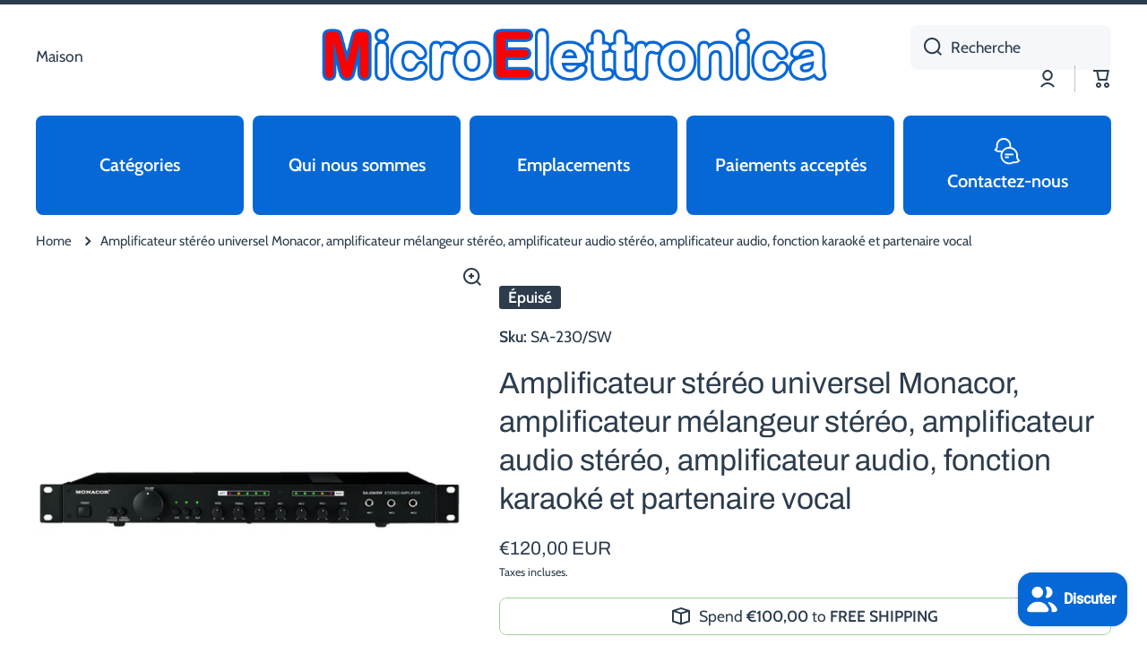

--- FILE ---
content_type: text/html; charset=utf-8
request_url: https://microelettronicasnc.it/fr/products/monacor-amplificatore-stereo-universale-amplificatore-mixer-stereo-amplificatore-audio-stereo-amplificatore-audio-funzione-karaoke-e-partner-vocale
body_size: 166642
content:
<!doctype html>
<html class="no-js" lang="fr" data-role="main">
  <head>
    <meta charset="utf-8">
    <meta http-equiv="X-UA-Compatible" content="IE=edge">
    <meta name="viewport" content="width=device-width,initial-scale=1">
    <meta name="theme-color" content="">
    <link rel="canonical" href="https://microelettronicasnc.it/fr/products/monacor-amplificatore-stereo-universale-amplificatore-mixer-stereo-amplificatore-audio-stereo-amplificatore-audio-funzione-karaoke-e-partner-vocale">
    <link rel="preconnect" href="https://cdn.shopify.com" crossorigin><link rel="icon" type="image/png" href="//microelettronicasnc.it/cdn/shop/files/Senza_titolo-1_09c04531-8f6c-4faa-b30a-d418d4f50558_32x32.png?v=1698331674"><link rel="preconnect" href="https://fonts.shopifycdn.com" crossorigin><title>
      Amplificateur stéréo universel Monacor, amplificateur mélangeur stéréo
 &ndash; Microelettronica snc</title>

    
      <meta name="description" content="Amplificateur mélangeur stéréo universelChantez avec nous ! L&#39;interface utilisateur très intuitive du SA-230/SW vous invite à écouter de la musique et surtout à participer. Il est possible de mixer sans problème une des trois sources ligne stéréo avec les trois sources mono pour micros. Avec les CD/DVD de karaoké spéci">
    

    

<meta property="og:site_name" content="Microelettronica snc">
<meta property="og:url" content="https://microelettronicasnc.it/fr/products/monacor-amplificatore-stereo-universale-amplificatore-mixer-stereo-amplificatore-audio-stereo-amplificatore-audio-funzione-karaoke-e-partner-vocale">
<meta property="og:title" content="Amplificateur stéréo universel Monacor, amplificateur mélangeur stéréo">
<meta property="og:type" content="product">
<meta property="og:description" content="Amplificateur mélangeur stéréo universelChantez avec nous ! L&#39;interface utilisateur très intuitive du SA-230/SW vous invite à écouter de la musique et surtout à participer. Il est possible de mixer sans problème une des trois sources ligne stéréo avec les trois sources mono pour micros. Avec les CD/DVD de karaoké spéci"><meta property="og:image" content="http://microelettronicasnc.it/cdn/shop/products/5b5696173518c4c6068f3c2e77b0263e.jpg?v=1699376526">
  <meta property="og:image:secure_url" content="https://microelettronicasnc.it/cdn/shop/products/5b5696173518c4c6068f3c2e77b0263e.jpg?v=1699376526">
  <meta property="og:image:width" content="1024">
  <meta property="og:image:height" content="1024"><meta property="og:price:amount" content="120,00">
  <meta property="og:price:currency" content="EUR"><meta name="twitter:card" content="summary_large_image">
<meta name="twitter:title" content="Amplificateur stéréo universel Monacor, amplificateur mélangeur stéréo">
<meta name="twitter:description" content="Amplificateur mélangeur stéréo universelChantez avec nous ! L&#39;interface utilisateur très intuitive du SA-230/SW vous invite à écouter de la musique et surtout à participer. Il est possible de mixer sans problème une des trois sources ligne stéréo avec les trois sources mono pour micros. Avec les CD/DVD de karaoké spéci">

    <script src="//microelettronicasnc.it/cdn/shop/t/11/assets/constants.js?v=58251544750838685771762363932" defer="defer"></script>
    <script src="//microelettronicasnc.it/cdn/shop/t/11/assets/pubsub.js?v=158357773527763999511762363933" defer="defer"></script>
    <script src="//microelettronicasnc.it/cdn/shop/t/11/assets/global.js?v=107020124636769360911762363932" defer="defer"></script>
    
    <script>window.performance && window.performance.mark && window.performance.mark('shopify.content_for_header.start');</script><meta id="shopify-digital-wallet" name="shopify-digital-wallet" content="/77480034635/digital_wallets/dialog">
<meta name="shopify-checkout-api-token" content="7f102558d0c90af7815eba9e0732a461">
<meta id="in-context-paypal-metadata" data-shop-id="77480034635" data-venmo-supported="false" data-environment="production" data-locale="fr_FR" data-paypal-v4="true" data-currency="EUR">
<link rel="alternate" hreflang="x-default" href="https://microelettronicasnc.it/products/monacor-amplificatore-stereo-universale-amplificatore-mixer-stereo-amplificatore-audio-stereo-amplificatore-audio-funzione-karaoke-e-partner-vocale">
<link rel="alternate" hreflang="it" href="https://microelettronicasnc.it/products/monacor-amplificatore-stereo-universale-amplificatore-mixer-stereo-amplificatore-audio-stereo-amplificatore-audio-funzione-karaoke-e-partner-vocale">
<link rel="alternate" hreflang="en" href="https://microelettronicasnc.it/en/products/monacor-amplificatore-stereo-universale-amplificatore-mixer-stereo-amplificatore-audio-stereo-amplificatore-audio-funzione-karaoke-e-partner-vocale">
<link rel="alternate" hreflang="fr" href="https://microelettronicasnc.it/fr/products/monacor-amplificatore-stereo-universale-amplificatore-mixer-stereo-amplificatore-audio-stereo-amplificatore-audio-funzione-karaoke-e-partner-vocale">
<link rel="alternate" type="application/json+oembed" href="https://microelettronicasnc.it/fr/products/monacor-amplificatore-stereo-universale-amplificatore-mixer-stereo-amplificatore-audio-stereo-amplificatore-audio-funzione-karaoke-e-partner-vocale.oembed">
<script async="async" src="/checkouts/internal/preloads.js?locale=fr-IT"></script>
<script id="apple-pay-shop-capabilities" type="application/json">{"shopId":77480034635,"countryCode":"IT","currencyCode":"EUR","merchantCapabilities":["supports3DS"],"merchantId":"gid:\/\/shopify\/Shop\/77480034635","merchantName":"Microelettronica snc","requiredBillingContactFields":["postalAddress","email","phone"],"requiredShippingContactFields":["postalAddress","email","phone"],"shippingType":"shipping","supportedNetworks":["visa","maestro","masterCard","amex"],"total":{"type":"pending","label":"Microelettronica snc","amount":"1.00"},"shopifyPaymentsEnabled":true,"supportsSubscriptions":true}</script>
<script id="shopify-features" type="application/json">{"accessToken":"7f102558d0c90af7815eba9e0732a461","betas":["rich-media-storefront-analytics"],"domain":"microelettronicasnc.it","predictiveSearch":true,"shopId":77480034635,"locale":"fr"}</script>
<script>var Shopify = Shopify || {};
Shopify.shop = "53af95.myshopify.com";
Shopify.locale = "fr";
Shopify.currency = {"active":"EUR","rate":"1.0"};
Shopify.country = "IT";
Shopify.theme = {"name":"Copia aggiornata di Minion 4.0.1","id":190629609803,"schema_name":"Minion","schema_version":"4.0.1","theme_store_id":1571,"role":"main"};
Shopify.theme.handle = "null";
Shopify.theme.style = {"id":null,"handle":null};
Shopify.cdnHost = "microelettronicasnc.it/cdn";
Shopify.routes = Shopify.routes || {};
Shopify.routes.root = "/fr/";</script>
<script type="module">!function(o){(o.Shopify=o.Shopify||{}).modules=!0}(window);</script>
<script>!function(o){function n(){var o=[];function n(){o.push(Array.prototype.slice.apply(arguments))}return n.q=o,n}var t=o.Shopify=o.Shopify||{};t.loadFeatures=n(),t.autoloadFeatures=n()}(window);</script>
<script id="shop-js-analytics" type="application/json">{"pageType":"product"}</script>
<script defer="defer" async type="module" src="//microelettronicasnc.it/cdn/shopifycloud/shop-js/modules/v2/client.init-shop-cart-sync_XvpUV7qp.fr.esm.js"></script>
<script defer="defer" async type="module" src="//microelettronicasnc.it/cdn/shopifycloud/shop-js/modules/v2/chunk.common_C2xzKNNs.esm.js"></script>
<script type="module">
  await import("//microelettronicasnc.it/cdn/shopifycloud/shop-js/modules/v2/client.init-shop-cart-sync_XvpUV7qp.fr.esm.js");
await import("//microelettronicasnc.it/cdn/shopifycloud/shop-js/modules/v2/chunk.common_C2xzKNNs.esm.js");

  window.Shopify.SignInWithShop?.initShopCartSync?.({"fedCMEnabled":true,"windoidEnabled":true});

</script>
<script>(function() {
  var isLoaded = false;
  function asyncLoad() {
    if (isLoaded) return;
    isLoaded = true;
    var urls = ["https:\/\/app.testimonialhub.com\/shopifyapp\/showsrstemplate.js?shop=53af95.myshopify.com"];
    for (var i = 0; i < urls.length; i++) {
      var s = document.createElement('script');
      s.type = 'text/javascript';
      s.async = true;
      s.src = urls[i];
      var x = document.getElementsByTagName('script')[0];
      x.parentNode.insertBefore(s, x);
    }
  };
  if(window.attachEvent) {
    window.attachEvent('onload', asyncLoad);
  } else {
    window.addEventListener('load', asyncLoad, false);
  }
})();</script>
<script id="__st">var __st={"a":77480034635,"offset":3600,"reqid":"7c068daf-655d-4050-90c1-ff7cacf7637c-1768841763","pageurl":"microelettronicasnc.it\/fr\/products\/monacor-amplificatore-stereo-universale-amplificatore-mixer-stereo-amplificatore-audio-stereo-amplificatore-audio-funzione-karaoke-e-partner-vocale","u":"bdf230f7b952","p":"product","rtyp":"product","rid":8659513606475};</script>
<script>window.ShopifyPaypalV4VisibilityTracking = true;</script>
<script id="captcha-bootstrap">!function(){'use strict';const t='contact',e='account',n='new_comment',o=[[t,t],['blogs',n],['comments',n],[t,'customer']],c=[[e,'customer_login'],[e,'guest_login'],[e,'recover_customer_password'],[e,'create_customer']],r=t=>t.map((([t,e])=>`form[action*='/${t}']:not([data-nocaptcha='true']) input[name='form_type'][value='${e}']`)).join(','),a=t=>()=>t?[...document.querySelectorAll(t)].map((t=>t.form)):[];function s(){const t=[...o],e=r(t);return a(e)}const i='password',u='form_key',d=['recaptcha-v3-token','g-recaptcha-response','h-captcha-response',i],f=()=>{try{return window.sessionStorage}catch{return}},m='__shopify_v',_=t=>t.elements[u];function p(t,e,n=!1){try{const o=window.sessionStorage,c=JSON.parse(o.getItem(e)),{data:r}=function(t){const{data:e,action:n}=t;return t[m]||n?{data:e,action:n}:{data:t,action:n}}(c);for(const[e,n]of Object.entries(r))t.elements[e]&&(t.elements[e].value=n);n&&o.removeItem(e)}catch(o){console.error('form repopulation failed',{error:o})}}const l='form_type',E='cptcha';function T(t){t.dataset[E]=!0}const w=window,h=w.document,L='Shopify',v='ce_forms',y='captcha';let A=!1;((t,e)=>{const n=(g='f06e6c50-85a8-45c8-87d0-21a2b65856fe',I='https://cdn.shopify.com/shopifycloud/storefront-forms-hcaptcha/ce_storefront_forms_captcha_hcaptcha.v1.5.2.iife.js',D={infoText:'Protégé par hCaptcha',privacyText:'Confidentialité',termsText:'Conditions'},(t,e,n)=>{const o=w[L][v],c=o.bindForm;if(c)return c(t,g,e,D).then(n);var r;o.q.push([[t,g,e,D],n]),r=I,A||(h.body.append(Object.assign(h.createElement('script'),{id:'captcha-provider',async:!0,src:r})),A=!0)});var g,I,D;w[L]=w[L]||{},w[L][v]=w[L][v]||{},w[L][v].q=[],w[L][y]=w[L][y]||{},w[L][y].protect=function(t,e){n(t,void 0,e),T(t)},Object.freeze(w[L][y]),function(t,e,n,w,h,L){const[v,y,A,g]=function(t,e,n){const i=e?o:[],u=t?c:[],d=[...i,...u],f=r(d),m=r(i),_=r(d.filter((([t,e])=>n.includes(e))));return[a(f),a(m),a(_),s()]}(w,h,L),I=t=>{const e=t.target;return e instanceof HTMLFormElement?e:e&&e.form},D=t=>v().includes(t);t.addEventListener('submit',(t=>{const e=I(t);if(!e)return;const n=D(e)&&!e.dataset.hcaptchaBound&&!e.dataset.recaptchaBound,o=_(e),c=g().includes(e)&&(!o||!o.value);(n||c)&&t.preventDefault(),c&&!n&&(function(t){try{if(!f())return;!function(t){const e=f();if(!e)return;const n=_(t);if(!n)return;const o=n.value;o&&e.removeItem(o)}(t);const e=Array.from(Array(32),(()=>Math.random().toString(36)[2])).join('');!function(t,e){_(t)||t.append(Object.assign(document.createElement('input'),{type:'hidden',name:u})),t.elements[u].value=e}(t,e),function(t,e){const n=f();if(!n)return;const o=[...t.querySelectorAll(`input[type='${i}']`)].map((({name:t})=>t)),c=[...d,...o],r={};for(const[a,s]of new FormData(t).entries())c.includes(a)||(r[a]=s);n.setItem(e,JSON.stringify({[m]:1,action:t.action,data:r}))}(t,e)}catch(e){console.error('failed to persist form',e)}}(e),e.submit())}));const S=(t,e)=>{t&&!t.dataset[E]&&(n(t,e.some((e=>e===t))),T(t))};for(const o of['focusin','change'])t.addEventListener(o,(t=>{const e=I(t);D(e)&&S(e,y())}));const B=e.get('form_key'),M=e.get(l),P=B&&M;t.addEventListener('DOMContentLoaded',(()=>{const t=y();if(P)for(const e of t)e.elements[l].value===M&&p(e,B);[...new Set([...A(),...v().filter((t=>'true'===t.dataset.shopifyCaptcha))])].forEach((e=>S(e,t)))}))}(h,new URLSearchParams(w.location.search),n,t,e,['guest_login'])})(!0,!0)}();</script>
<script integrity="sha256-4kQ18oKyAcykRKYeNunJcIwy7WH5gtpwJnB7kiuLZ1E=" data-source-attribution="shopify.loadfeatures" defer="defer" src="//microelettronicasnc.it/cdn/shopifycloud/storefront/assets/storefront/load_feature-a0a9edcb.js" crossorigin="anonymous"></script>
<script data-source-attribution="shopify.dynamic_checkout.dynamic.init">var Shopify=Shopify||{};Shopify.PaymentButton=Shopify.PaymentButton||{isStorefrontPortableWallets:!0,init:function(){window.Shopify.PaymentButton.init=function(){};var t=document.createElement("script");t.src="https://microelettronicasnc.it/cdn/shopifycloud/portable-wallets/latest/portable-wallets.fr.js",t.type="module",document.head.appendChild(t)}};
</script>
<script data-source-attribution="shopify.dynamic_checkout.buyer_consent">
  function portableWalletsHideBuyerConsent(e){var t=document.getElementById("shopify-buyer-consent"),n=document.getElementById("shopify-subscription-policy-button");t&&n&&(t.classList.add("hidden"),t.setAttribute("aria-hidden","true"),n.removeEventListener("click",e))}function portableWalletsShowBuyerConsent(e){var t=document.getElementById("shopify-buyer-consent"),n=document.getElementById("shopify-subscription-policy-button");t&&n&&(t.classList.remove("hidden"),t.removeAttribute("aria-hidden"),n.addEventListener("click",e))}window.Shopify?.PaymentButton&&(window.Shopify.PaymentButton.hideBuyerConsent=portableWalletsHideBuyerConsent,window.Shopify.PaymentButton.showBuyerConsent=portableWalletsShowBuyerConsent);
</script>
<script>
  function portableWalletsCleanup(e){e&&e.src&&console.error("Failed to load portable wallets script "+e.src);var t=document.querySelectorAll("shopify-accelerated-checkout .shopify-payment-button__skeleton, shopify-accelerated-checkout-cart .wallet-cart-button__skeleton"),e=document.getElementById("shopify-buyer-consent");for(let e=0;e<t.length;e++)t[e].remove();e&&e.remove()}function portableWalletsNotLoadedAsModule(e){e instanceof ErrorEvent&&"string"==typeof e.message&&e.message.includes("import.meta")&&"string"==typeof e.filename&&e.filename.includes("portable-wallets")&&(window.removeEventListener("error",portableWalletsNotLoadedAsModule),window.Shopify.PaymentButton.failedToLoad=e,"loading"===document.readyState?document.addEventListener("DOMContentLoaded",window.Shopify.PaymentButton.init):window.Shopify.PaymentButton.init())}window.addEventListener("error",portableWalletsNotLoadedAsModule);
</script>

<script type="module" src="https://microelettronicasnc.it/cdn/shopifycloud/portable-wallets/latest/portable-wallets.fr.js" onError="portableWalletsCleanup(this)" crossorigin="anonymous"></script>
<script nomodule>
  document.addEventListener("DOMContentLoaded", portableWalletsCleanup);
</script>

<link id="shopify-accelerated-checkout-styles" rel="stylesheet" media="screen" href="https://microelettronicasnc.it/cdn/shopifycloud/portable-wallets/latest/accelerated-checkout-backwards-compat.css" crossorigin="anonymous">
<style id="shopify-accelerated-checkout-cart">
        #shopify-buyer-consent {
  margin-top: 1em;
  display: inline-block;
  width: 100%;
}

#shopify-buyer-consent.hidden {
  display: none;
}

#shopify-subscription-policy-button {
  background: none;
  border: none;
  padding: 0;
  text-decoration: underline;
  font-size: inherit;
  cursor: pointer;
}

#shopify-subscription-policy-button::before {
  box-shadow: none;
}

      </style>
<script id="sections-script" data-sections="main-product,footer" defer="defer" src="//microelettronicasnc.it/cdn/shop/t/11/compiled_assets/scripts.js?v=648"></script>
<script>window.performance && window.performance.mark && window.performance.mark('shopify.content_for_header.end');</script>

    
    <style data-shopify>    
      @font-face {
  font-family: Cabin;
  font-weight: 400;
  font-style: normal;
  font-display: swap;
  src: url("//microelettronicasnc.it/cdn/fonts/cabin/cabin_n4.cefc6494a78f87584a6f312fea532919154f66fe.woff2") format("woff2"),
       url("//microelettronicasnc.it/cdn/fonts/cabin/cabin_n4.8c16611b00f59d27f4b27ce4328dfe514ce77517.woff") format("woff");
}

@font-face {
  font-family: Cabin;
  font-weight: 600;
  font-style: normal;
  font-display: swap;
  src: url("//microelettronicasnc.it/cdn/fonts/cabin/cabin_n6.c6b1e64927bbec1c65aab7077888fb033480c4f7.woff2") format("woff2"),
       url("//microelettronicasnc.it/cdn/fonts/cabin/cabin_n6.6c2e65d54c893ad9f1390da3b810b8e6cf976a4f.woff") format("woff");
}

@font-face {
  font-family: Cabin;
  font-weight: 400;
  font-style: italic;
  font-display: swap;
  src: url("//microelettronicasnc.it/cdn/fonts/cabin/cabin_i4.d89c1b32b09ecbc46c12781fcf7b2085f17c0be9.woff2") format("woff2"),
       url("//microelettronicasnc.it/cdn/fonts/cabin/cabin_i4.0a521b11d0b69adfc41e22a263eec7c02aecfe99.woff") format("woff");
}

      @font-face {
  font-family: Cabin;
  font-weight: 600;
  font-style: italic;
  font-display: swap;
  src: url("//microelettronicasnc.it/cdn/fonts/cabin/cabin_i6.f09e39e860dd73a664673caf87e5a0b93b584340.woff2") format("woff2"),
       url("//microelettronicasnc.it/cdn/fonts/cabin/cabin_i6.5b37bf1fce036a7ee54dbf8fb86341d9c8883ee1.woff") format("woff");
}

      @font-face {
  font-family: Archivo;
  font-weight: 400;
  font-style: normal;
  font-display: swap;
  src: url("//microelettronicasnc.it/cdn/fonts/archivo/archivo_n4.dc8d917cc69af0a65ae04d01fd8eeab28a3573c9.woff2") format("woff2"),
       url("//microelettronicasnc.it/cdn/fonts/archivo/archivo_n4.bd6b9c34fdb81d7646836be8065ce3c80a2cc984.woff") format("woff");
}

    
      :root {
    	--duration-short: .2s;
        --duration-medium: .3s;
    	--duration-large: .5s;
    	--animation-bezier: ease;
    	--zoom-animation-bezier: cubic-bezier(.15,.75,.5,1);
    
        --animation-type: cubic-bezier(0, 0, 0.3, 1);
        --animation-time: .5s;

        --product-thumbnail_move-up: 0.35s;
        --product-thumbnail_move-up_type: linear;
        --product-thumbnail-button_opacity_hover: 0.15s;
        --product-thumbnail-button_opacity_over: 0.3s;
        --product-thumbnail-button_opacity_type: linear;
        --product-thumbnail-button_move: 0.35s;
        --product-thumbnail-button_move_type: linear;

        --font-heading-family: Archivo, sans-serif;
        --font-heading-style: normal;
        --font-heading-weight: 400;
    
        --font-body-family: Cabin, sans-serif;
        --font-body-style: normal;
        --font-body-weight: 400;
    	--font-body-bold-weight: 600;
    	--font-button-weight: 400;
    
    	--font-heading-scale: 1.4;
        --font-body-scale: 1.25;
    
        --font-body-size: calc(16px * var(--font-body-scale));
        --font-body-line-height: 130%;
        --font-body2-size: calc(14px * var(--font-body-scale));
        --font-body2-line-height: 130%;
        --font-body3-size: calc(12px * var(--font-body-scale));
        --font-body3-line-height: 130%;
        --font-body4-size: calc(10px * var(--font-body-scale));
        --font-body4-line-height: 130%;

        --color-body-background: #ffffff;
        --color-secondary-background: #f6f7fa;
      	--color-section-background: var(--color-secondary-background);--color-simple-dropdown: #ffffff;
    	--color-vertical-menu-dropdown: #ffffff;

        --color-base:#2c3c4d;
    	--color-base-rgb: 44, 60, 77;
        --color-accent:#e2231a;
        --color-subheading: var(--color-accent);
        --color-text-link:#0568d6;

        --color-price: #2c3c4d;
        --color-old-price: #e2231a;
        --color-lines-borders: rgba(44, 60, 77, 0.3);
        --color-input-background: #f6f7fa;
        --color-input-text: #2c3c4d;
        --color-input-background-active: var(--color-body-background);
        --opacity-icons: 1.0;

    	--mobile-focus-color: rgba(44, 60, 77, 0.04);

    	--shadow: 0px 4px 20px rgba(22, 19, 69, 0.13);
        --card-price-size: calc(16px * var(--font-heading-scale));--auto-text-color-button-light:#ffffff;
    	--auto-text-color-button-dark:var(--color-base);
    	--auto-input-color-active-border-light: rgba(255,255,255,0.3);
    	--auto-input-color-active-border-dark:rgba(var(--color-base-rgb),0.3);--auto-text-color-input-light:#ffffff;
    	--auto-text-color-input-dark:var(--color-input-text);--auto-text-color-accent: #ffffff
   		
;--auto-text-color--with-base-color: #ffffff;--radius: 12px;
    	--radius-input: 8px;
    	--radius-button: 8px;
    	--radius-badge:3px;
    	--radius-checkbox:4px;
        --radius-menu: 8px;

        --color-badge-1:#e2231a;--color-badge-1-text: var(--auto-text-color-button-light);--color-badge-2:#efff00;--color-badge-2-text: var(--auto-text-color-button-dark);--color-badge-3:#2c3c4d;--color-badge-3-text: var(--auto-text-color-button-light);--color-free-delivery-bar: #99d599;
      
    	--color-error: #d20404;
    
        --form_field-height: 50px;
        
        --page-width: 1300px;
        --page-padding: 40px;
        --page-padding-tablet: 30px;
        --page-padding-phone: 20px;

        --sections-top-spacing:100px;
    	--sections-top-spacing-mobile:80px;
		--sections-top-spacing--medium:80px;
    	--sections-top-spacing--medium-mobile:60px;
		--sections-top-spacing--small:40px;
    	--sections-top-spacing--small-mobile:40px;

        --padding1: 10px;
        --padding2: 20px;
        --padding3: 30px;
        --padding4: 40px;
    	--padding5: 60px;
        --padding-auto: 40px;
      }

      *,
      *::before,
      *::after {
      	box-sizing: border-box;
      }
      html {
        box-sizing: border-box;
        height: 100%;
     	-webkit-tap-highlight-color: transparent;
    	scroll-behavior: smooth;
      }
      body {
        display: grid;
        grid-template-rows: auto auto 1fr auto;
        grid-template-columns: 100%;
        min-height: 100%;
        margin: 0;
        font-size: var(--font-body-size);
        line-height: var(--font-body-line-height);
        color: var(--color-base);
    	background: var(--color-body-background);
        font-family: var(--font-body-family);
        font-style: var(--font-body-style);
        font-weight: var(--font-body-weight);
        -webkit-text-size-adjust: none;
    	text-size-adjust: none;
    	overflow-x: hidden;
      }.btn,
      .btn-color{
        --background: var(--color-accent);--color: var(--auto-text-color-button-light);
    	--fill: var(--auto-text-color-button-light);}.btn--secondary{
        --background: var(--color-base);--color: var(--auto-text-color-button-light);
    	--fill: var(--auto-text-color-button-light);}.btn.checkout-button-color,
      .btn.product-form__submit,
      .btn.btn--add-to-cart{
        --background: #0568d6;--color: var(--auto-text-color-button-light);
    	--fill: var(--auto-text-color-button-light);}.btn.btn-quickview-color{
        --background: #FFFFFF;--color: var(--auto-text-color-button-dark);
    	--fill: var(--auto-text-color-button-dark);}

      
    
    .visually-hidden {
      position: absolute!important;
      overflow: hidden;
      margin: -1px;
      border: 0;
      clip: rect(0 0 0 0);
      word-wrap: normal!important;
    }
    .visually-hidden:not(:focus),
    .visually-hidden:not(:focus-visible){
      width: 1px;
      height: 1px;
      padding: 0;
    }
    .announcement-bar{
      opacity:0;
    }
    .popup-modal{
      display: none;
    }.js img.image-show--fadein{
      opacity:0;
      transition: opacity 1s var(--animation-bezier);
    }
    .js img.image-show--fadein.image-loaded{
      opacity: 1;
    }</style>

    <link href="//microelettronicasnc.it/cdn/shop/t/11/assets/base.css?v=97926260068929440841762363933" rel="stylesheet" type="text/css" media="all" />
    
<link rel="preload" as="font" href="//microelettronicasnc.it/cdn/fonts/cabin/cabin_n4.cefc6494a78f87584a6f312fea532919154f66fe.woff2" type="font/woff2" crossorigin><link rel="preload" as="font" href="//microelettronicasnc.it/cdn/fonts/archivo/archivo_n4.dc8d917cc69af0a65ae04d01fd8eeab28a3573c9.woff2" type="font/woff2" crossorigin><link rel="stylesheet" href="//microelettronicasnc.it/cdn/shop/t/11/assets/component-predictive-search.css?v=56809426218578757611762363932" media="print" onload="this.media='all'"><script>
      document.documentElement.className = document.documentElement.className.replace('no-js', 'js');
      if (Shopify.designMode) {
        document.documentElement.classList.add('shopify-design-mode');
      }
      document.addEventListener("DOMContentLoaded", function(event) {
        document.documentElement.classList.add('dom-loaded');
        setTimeout(function(){document.querySelector('footer').classList.add('footer-loaded')}, 700);
      });
    </script>
  <script src="https://cdn.shopify.com/extensions/7bc9bb47-adfa-4267-963e-cadee5096caf/inbox-1252/assets/inbox-chat-loader.js" type="text/javascript" defer="defer"></script>
<script src="https://cdn.shopify.com/extensions/019b35a3-cff8-7eb0-85f4-edb1f960047c/avada-app-49/assets/avada-cookie.js" type="text/javascript" defer="defer"></script>
<link href="https://monorail-edge.shopifysvc.com" rel="dns-prefetch">
<script>(function(){if ("sendBeacon" in navigator && "performance" in window) {try {var session_token_from_headers = performance.getEntriesByType('navigation')[0].serverTiming.find(x => x.name == '_s').description;} catch {var session_token_from_headers = undefined;}var session_cookie_matches = document.cookie.match(/_shopify_s=([^;]*)/);var session_token_from_cookie = session_cookie_matches && session_cookie_matches.length === 2 ? session_cookie_matches[1] : "";var session_token = session_token_from_headers || session_token_from_cookie || "";function handle_abandonment_event(e) {var entries = performance.getEntries().filter(function(entry) {return /monorail-edge.shopifysvc.com/.test(entry.name);});if (!window.abandonment_tracked && entries.length === 0) {window.abandonment_tracked = true;var currentMs = Date.now();var navigation_start = performance.timing.navigationStart;var payload = {shop_id: 77480034635,url: window.location.href,navigation_start,duration: currentMs - navigation_start,session_token,page_type: "product"};window.navigator.sendBeacon("https://monorail-edge.shopifysvc.com/v1/produce", JSON.stringify({schema_id: "online_store_buyer_site_abandonment/1.1",payload: payload,metadata: {event_created_at_ms: currentMs,event_sent_at_ms: currentMs}}));}}window.addEventListener('pagehide', handle_abandonment_event);}}());</script>
<script id="web-pixels-manager-setup">(function e(e,d,r,n,o){if(void 0===o&&(o={}),!Boolean(null===(a=null===(i=window.Shopify)||void 0===i?void 0:i.analytics)||void 0===a?void 0:a.replayQueue)){var i,a;window.Shopify=window.Shopify||{};var t=window.Shopify;t.analytics=t.analytics||{};var s=t.analytics;s.replayQueue=[],s.publish=function(e,d,r){return s.replayQueue.push([e,d,r]),!0};try{self.performance.mark("wpm:start")}catch(e){}var l=function(){var e={modern:/Edge?\/(1{2}[4-9]|1[2-9]\d|[2-9]\d{2}|\d{4,})\.\d+(\.\d+|)|Firefox\/(1{2}[4-9]|1[2-9]\d|[2-9]\d{2}|\d{4,})\.\d+(\.\d+|)|Chrom(ium|e)\/(9{2}|\d{3,})\.\d+(\.\d+|)|(Maci|X1{2}).+ Version\/(15\.\d+|(1[6-9]|[2-9]\d|\d{3,})\.\d+)([,.]\d+|)( \(\w+\)|)( Mobile\/\w+|) Safari\/|Chrome.+OPR\/(9{2}|\d{3,})\.\d+\.\d+|(CPU[ +]OS|iPhone[ +]OS|CPU[ +]iPhone|CPU IPhone OS|CPU iPad OS)[ +]+(15[._]\d+|(1[6-9]|[2-9]\d|\d{3,})[._]\d+)([._]\d+|)|Android:?[ /-](13[3-9]|1[4-9]\d|[2-9]\d{2}|\d{4,})(\.\d+|)(\.\d+|)|Android.+Firefox\/(13[5-9]|1[4-9]\d|[2-9]\d{2}|\d{4,})\.\d+(\.\d+|)|Android.+Chrom(ium|e)\/(13[3-9]|1[4-9]\d|[2-9]\d{2}|\d{4,})\.\d+(\.\d+|)|SamsungBrowser\/([2-9]\d|\d{3,})\.\d+/,legacy:/Edge?\/(1[6-9]|[2-9]\d|\d{3,})\.\d+(\.\d+|)|Firefox\/(5[4-9]|[6-9]\d|\d{3,})\.\d+(\.\d+|)|Chrom(ium|e)\/(5[1-9]|[6-9]\d|\d{3,})\.\d+(\.\d+|)([\d.]+$|.*Safari\/(?![\d.]+ Edge\/[\d.]+$))|(Maci|X1{2}).+ Version\/(10\.\d+|(1[1-9]|[2-9]\d|\d{3,})\.\d+)([,.]\d+|)( \(\w+\)|)( Mobile\/\w+|) Safari\/|Chrome.+OPR\/(3[89]|[4-9]\d|\d{3,})\.\d+\.\d+|(CPU[ +]OS|iPhone[ +]OS|CPU[ +]iPhone|CPU IPhone OS|CPU iPad OS)[ +]+(10[._]\d+|(1[1-9]|[2-9]\d|\d{3,})[._]\d+)([._]\d+|)|Android:?[ /-](13[3-9]|1[4-9]\d|[2-9]\d{2}|\d{4,})(\.\d+|)(\.\d+|)|Mobile Safari.+OPR\/([89]\d|\d{3,})\.\d+\.\d+|Android.+Firefox\/(13[5-9]|1[4-9]\d|[2-9]\d{2}|\d{4,})\.\d+(\.\d+|)|Android.+Chrom(ium|e)\/(13[3-9]|1[4-9]\d|[2-9]\d{2}|\d{4,})\.\d+(\.\d+|)|Android.+(UC? ?Browser|UCWEB|U3)[ /]?(15\.([5-9]|\d{2,})|(1[6-9]|[2-9]\d|\d{3,})\.\d+)\.\d+|SamsungBrowser\/(5\.\d+|([6-9]|\d{2,})\.\d+)|Android.+MQ{2}Browser\/(14(\.(9|\d{2,})|)|(1[5-9]|[2-9]\d|\d{3,})(\.\d+|))(\.\d+|)|K[Aa][Ii]OS\/(3\.\d+|([4-9]|\d{2,})\.\d+)(\.\d+|)/},d=e.modern,r=e.legacy,n=navigator.userAgent;return n.match(d)?"modern":n.match(r)?"legacy":"unknown"}(),u="modern"===l?"modern":"legacy",c=(null!=n?n:{modern:"",legacy:""})[u],f=function(e){return[e.baseUrl,"/wpm","/b",e.hashVersion,"modern"===e.buildTarget?"m":"l",".js"].join("")}({baseUrl:d,hashVersion:r,buildTarget:u}),m=function(e){var d=e.version,r=e.bundleTarget,n=e.surface,o=e.pageUrl,i=e.monorailEndpoint;return{emit:function(e){var a=e.status,t=e.errorMsg,s=(new Date).getTime(),l=JSON.stringify({metadata:{event_sent_at_ms:s},events:[{schema_id:"web_pixels_manager_load/3.1",payload:{version:d,bundle_target:r,page_url:o,status:a,surface:n,error_msg:t},metadata:{event_created_at_ms:s}}]});if(!i)return console&&console.warn&&console.warn("[Web Pixels Manager] No Monorail endpoint provided, skipping logging."),!1;try{return self.navigator.sendBeacon.bind(self.navigator)(i,l)}catch(e){}var u=new XMLHttpRequest;try{return u.open("POST",i,!0),u.setRequestHeader("Content-Type","text/plain"),u.send(l),!0}catch(e){return console&&console.warn&&console.warn("[Web Pixels Manager] Got an unhandled error while logging to Monorail."),!1}}}}({version:r,bundleTarget:l,surface:e.surface,pageUrl:self.location.href,monorailEndpoint:e.monorailEndpoint});try{o.browserTarget=l,function(e){var d=e.src,r=e.async,n=void 0===r||r,o=e.onload,i=e.onerror,a=e.sri,t=e.scriptDataAttributes,s=void 0===t?{}:t,l=document.createElement("script"),u=document.querySelector("head"),c=document.querySelector("body");if(l.async=n,l.src=d,a&&(l.integrity=a,l.crossOrigin="anonymous"),s)for(var f in s)if(Object.prototype.hasOwnProperty.call(s,f))try{l.dataset[f]=s[f]}catch(e){}if(o&&l.addEventListener("load",o),i&&l.addEventListener("error",i),u)u.appendChild(l);else{if(!c)throw new Error("Did not find a head or body element to append the script");c.appendChild(l)}}({src:f,async:!0,onload:function(){if(!function(){var e,d;return Boolean(null===(d=null===(e=window.Shopify)||void 0===e?void 0:e.analytics)||void 0===d?void 0:d.initialized)}()){var d=window.webPixelsManager.init(e)||void 0;if(d){var r=window.Shopify.analytics;r.replayQueue.forEach((function(e){var r=e[0],n=e[1],o=e[2];d.publishCustomEvent(r,n,o)})),r.replayQueue=[],r.publish=d.publishCustomEvent,r.visitor=d.visitor,r.initialized=!0}}},onerror:function(){return m.emit({status:"failed",errorMsg:"".concat(f," has failed to load")})},sri:function(e){var d=/^sha384-[A-Za-z0-9+/=]+$/;return"string"==typeof e&&d.test(e)}(c)?c:"",scriptDataAttributes:o}),m.emit({status:"loading"})}catch(e){m.emit({status:"failed",errorMsg:(null==e?void 0:e.message)||"Unknown error"})}}})({shopId: 77480034635,storefrontBaseUrl: "https://microelettronicasnc.it",extensionsBaseUrl: "https://extensions.shopifycdn.com/cdn/shopifycloud/web-pixels-manager",monorailEndpoint: "https://monorail-edge.shopifysvc.com/unstable/produce_batch",surface: "storefront-renderer",enabledBetaFlags: ["2dca8a86"],webPixelsConfigList: [{"id":"832340299","configuration":"{\"config\":\"{\\\"pixel_id\\\":\\\"G-CQQZ86CEXH\\\",\\\"target_country\\\":\\\"IT\\\",\\\"gtag_events\\\":[{\\\"type\\\":\\\"begin_checkout\\\",\\\"action_label\\\":\\\"G-CQQZ86CEXH\\\"},{\\\"type\\\":\\\"search\\\",\\\"action_label\\\":\\\"G-CQQZ86CEXH\\\"},{\\\"type\\\":\\\"view_item\\\",\\\"action_label\\\":[\\\"G-CQQZ86CEXH\\\",\\\"MC-LVN5MV0NSE\\\"]},{\\\"type\\\":\\\"purchase\\\",\\\"action_label\\\":[\\\"G-CQQZ86CEXH\\\",\\\"MC-LVN5MV0NSE\\\"]},{\\\"type\\\":\\\"page_view\\\",\\\"action_label\\\":[\\\"G-CQQZ86CEXH\\\",\\\"MC-LVN5MV0NSE\\\"]},{\\\"type\\\":\\\"add_payment_info\\\",\\\"action_label\\\":\\\"G-CQQZ86CEXH\\\"},{\\\"type\\\":\\\"add_to_cart\\\",\\\"action_label\\\":\\\"G-CQQZ86CEXH\\\"}],\\\"enable_monitoring_mode\\\":false}\"}","eventPayloadVersion":"v1","runtimeContext":"OPEN","scriptVersion":"b2a88bafab3e21179ed38636efcd8a93","type":"APP","apiClientId":1780363,"privacyPurposes":[],"dataSharingAdjustments":{"protectedCustomerApprovalScopes":["read_customer_address","read_customer_email","read_customer_name","read_customer_personal_data","read_customer_phone"]}},{"id":"shopify-app-pixel","configuration":"{}","eventPayloadVersion":"v1","runtimeContext":"STRICT","scriptVersion":"0450","apiClientId":"shopify-pixel","type":"APP","privacyPurposes":["ANALYTICS","MARKETING"]},{"id":"shopify-custom-pixel","eventPayloadVersion":"v1","runtimeContext":"LAX","scriptVersion":"0450","apiClientId":"shopify-pixel","type":"CUSTOM","privacyPurposes":["ANALYTICS","MARKETING"]}],isMerchantRequest: false,initData: {"shop":{"name":"Microelettronica snc","paymentSettings":{"currencyCode":"EUR"},"myshopifyDomain":"53af95.myshopify.com","countryCode":"IT","storefrontUrl":"https:\/\/microelettronicasnc.it\/fr"},"customer":null,"cart":null,"checkout":null,"productVariants":[{"price":{"amount":120.0,"currencyCode":"EUR"},"product":{"title":"Amplificateur stéréo universel Monacor, amplificateur mélangeur stéréo, amplificateur audio stéréo, amplificateur audio, fonction karaoké et partenaire vocal","vendor":"MONACOR","id":"8659513606475","untranslatedTitle":"Amplificateur stéréo universel Monacor, amplificateur mélangeur stéréo, amplificateur audio stéréo, amplificateur audio, fonction karaoké et partenaire vocal","url":"\/fr\/products\/monacor-amplificatore-stereo-universale-amplificatore-mixer-stereo-amplificatore-audio-stereo-amplificatore-audio-funzione-karaoke-e-partner-vocale","type":""},"id":"47070690083147","image":{"src":"\/\/microelettronicasnc.it\/cdn\/shop\/products\/5b5696173518c4c6068f3c2e77b0263e.jpg?v=1699376526"},"sku":"SA-230\/SW","title":"Default Title","untranslatedTitle":"Default Title"}],"purchasingCompany":null},},"https://microelettronicasnc.it/cdn","fcfee988w5aeb613cpc8e4bc33m6693e112",{"modern":"","legacy":""},{"shopId":"77480034635","storefrontBaseUrl":"https:\/\/microelettronicasnc.it","extensionBaseUrl":"https:\/\/extensions.shopifycdn.com\/cdn\/shopifycloud\/web-pixels-manager","surface":"storefront-renderer","enabledBetaFlags":"[\"2dca8a86\"]","isMerchantRequest":"false","hashVersion":"fcfee988w5aeb613cpc8e4bc33m6693e112","publish":"custom","events":"[[\"page_viewed\",{}],[\"product_viewed\",{\"productVariant\":{\"price\":{\"amount\":120.0,\"currencyCode\":\"EUR\"},\"product\":{\"title\":\"Amplificateur stéréo universel Monacor, amplificateur mélangeur stéréo, amplificateur audio stéréo, amplificateur audio, fonction karaoké et partenaire vocal\",\"vendor\":\"MONACOR\",\"id\":\"8659513606475\",\"untranslatedTitle\":\"Amplificateur stéréo universel Monacor, amplificateur mélangeur stéréo, amplificateur audio stéréo, amplificateur audio, fonction karaoké et partenaire vocal\",\"url\":\"\/fr\/products\/monacor-amplificatore-stereo-universale-amplificatore-mixer-stereo-amplificatore-audio-stereo-amplificatore-audio-funzione-karaoke-e-partner-vocale\",\"type\":\"\"},\"id\":\"47070690083147\",\"image\":{\"src\":\"\/\/microelettronicasnc.it\/cdn\/shop\/products\/5b5696173518c4c6068f3c2e77b0263e.jpg?v=1699376526\"},\"sku\":\"SA-230\/SW\",\"title\":\"Default Title\",\"untranslatedTitle\":\"Default Title\"}}]]"});</script><script>
  window.ShopifyAnalytics = window.ShopifyAnalytics || {};
  window.ShopifyAnalytics.meta = window.ShopifyAnalytics.meta || {};
  window.ShopifyAnalytics.meta.currency = 'EUR';
  var meta = {"product":{"id":8659513606475,"gid":"gid:\/\/shopify\/Product\/8659513606475","vendor":"MONACOR","type":"","handle":"monacor-amplificatore-stereo-universale-amplificatore-mixer-stereo-amplificatore-audio-stereo-amplificatore-audio-funzione-karaoke-e-partner-vocale","variants":[{"id":47070690083147,"price":12000,"name":"Amplificateur stéréo universel Monacor, amplificateur mélangeur stéréo, amplificateur audio stéréo, amplificateur audio, fonction karaoké et partenaire vocal","public_title":null,"sku":"SA-230\/SW"}],"remote":false},"page":{"pageType":"product","resourceType":"product","resourceId":8659513606475,"requestId":"7c068daf-655d-4050-90c1-ff7cacf7637c-1768841763"}};
  for (var attr in meta) {
    window.ShopifyAnalytics.meta[attr] = meta[attr];
  }
</script>
<script class="analytics">
  (function () {
    var customDocumentWrite = function(content) {
      var jquery = null;

      if (window.jQuery) {
        jquery = window.jQuery;
      } else if (window.Checkout && window.Checkout.$) {
        jquery = window.Checkout.$;
      }

      if (jquery) {
        jquery('body').append(content);
      }
    };

    var hasLoggedConversion = function(token) {
      if (token) {
        return document.cookie.indexOf('loggedConversion=' + token) !== -1;
      }
      return false;
    }

    var setCookieIfConversion = function(token) {
      if (token) {
        var twoMonthsFromNow = new Date(Date.now());
        twoMonthsFromNow.setMonth(twoMonthsFromNow.getMonth() + 2);

        document.cookie = 'loggedConversion=' + token + '; expires=' + twoMonthsFromNow;
      }
    }

    var trekkie = window.ShopifyAnalytics.lib = window.trekkie = window.trekkie || [];
    if (trekkie.integrations) {
      return;
    }
    trekkie.methods = [
      'identify',
      'page',
      'ready',
      'track',
      'trackForm',
      'trackLink'
    ];
    trekkie.factory = function(method) {
      return function() {
        var args = Array.prototype.slice.call(arguments);
        args.unshift(method);
        trekkie.push(args);
        return trekkie;
      };
    };
    for (var i = 0; i < trekkie.methods.length; i++) {
      var key = trekkie.methods[i];
      trekkie[key] = trekkie.factory(key);
    }
    trekkie.load = function(config) {
      trekkie.config = config || {};
      trekkie.config.initialDocumentCookie = document.cookie;
      var first = document.getElementsByTagName('script')[0];
      var script = document.createElement('script');
      script.type = 'text/javascript';
      script.onerror = function(e) {
        var scriptFallback = document.createElement('script');
        scriptFallback.type = 'text/javascript';
        scriptFallback.onerror = function(error) {
                var Monorail = {
      produce: function produce(monorailDomain, schemaId, payload) {
        var currentMs = new Date().getTime();
        var event = {
          schema_id: schemaId,
          payload: payload,
          metadata: {
            event_created_at_ms: currentMs,
            event_sent_at_ms: currentMs
          }
        };
        return Monorail.sendRequest("https://" + monorailDomain + "/v1/produce", JSON.stringify(event));
      },
      sendRequest: function sendRequest(endpointUrl, payload) {
        // Try the sendBeacon API
        if (window && window.navigator && typeof window.navigator.sendBeacon === 'function' && typeof window.Blob === 'function' && !Monorail.isIos12()) {
          var blobData = new window.Blob([payload], {
            type: 'text/plain'
          });

          if (window.navigator.sendBeacon(endpointUrl, blobData)) {
            return true;
          } // sendBeacon was not successful

        } // XHR beacon

        var xhr = new XMLHttpRequest();

        try {
          xhr.open('POST', endpointUrl);
          xhr.setRequestHeader('Content-Type', 'text/plain');
          xhr.send(payload);
        } catch (e) {
          console.log(e);
        }

        return false;
      },
      isIos12: function isIos12() {
        return window.navigator.userAgent.lastIndexOf('iPhone; CPU iPhone OS 12_') !== -1 || window.navigator.userAgent.lastIndexOf('iPad; CPU OS 12_') !== -1;
      }
    };
    Monorail.produce('monorail-edge.shopifysvc.com',
      'trekkie_storefront_load_errors/1.1',
      {shop_id: 77480034635,
      theme_id: 190629609803,
      app_name: "storefront",
      context_url: window.location.href,
      source_url: "//microelettronicasnc.it/cdn/s/trekkie.storefront.cd680fe47e6c39ca5d5df5f0a32d569bc48c0f27.min.js"});

        };
        scriptFallback.async = true;
        scriptFallback.src = '//microelettronicasnc.it/cdn/s/trekkie.storefront.cd680fe47e6c39ca5d5df5f0a32d569bc48c0f27.min.js';
        first.parentNode.insertBefore(scriptFallback, first);
      };
      script.async = true;
      script.src = '//microelettronicasnc.it/cdn/s/trekkie.storefront.cd680fe47e6c39ca5d5df5f0a32d569bc48c0f27.min.js';
      first.parentNode.insertBefore(script, first);
    };
    trekkie.load(
      {"Trekkie":{"appName":"storefront","development":false,"defaultAttributes":{"shopId":77480034635,"isMerchantRequest":null,"themeId":190629609803,"themeCityHash":"9395742518611067472","contentLanguage":"fr","currency":"EUR","eventMetadataId":"7b896f1c-61dc-422b-b852-614d69b27619"},"isServerSideCookieWritingEnabled":true,"monorailRegion":"shop_domain","enabledBetaFlags":["65f19447"]},"Session Attribution":{},"S2S":{"facebookCapiEnabled":false,"source":"trekkie-storefront-renderer","apiClientId":580111}}
    );

    var loaded = false;
    trekkie.ready(function() {
      if (loaded) return;
      loaded = true;

      window.ShopifyAnalytics.lib = window.trekkie;

      var originalDocumentWrite = document.write;
      document.write = customDocumentWrite;
      try { window.ShopifyAnalytics.merchantGoogleAnalytics.call(this); } catch(error) {};
      document.write = originalDocumentWrite;

      window.ShopifyAnalytics.lib.page(null,{"pageType":"product","resourceType":"product","resourceId":8659513606475,"requestId":"7c068daf-655d-4050-90c1-ff7cacf7637c-1768841763","shopifyEmitted":true});

      var match = window.location.pathname.match(/checkouts\/(.+)\/(thank_you|post_purchase)/)
      var token = match? match[1]: undefined;
      if (!hasLoggedConversion(token)) {
        setCookieIfConversion(token);
        window.ShopifyAnalytics.lib.track("Viewed Product",{"currency":"EUR","variantId":47070690083147,"productId":8659513606475,"productGid":"gid:\/\/shopify\/Product\/8659513606475","name":"Amplificateur stéréo universel Monacor, amplificateur mélangeur stéréo, amplificateur audio stéréo, amplificateur audio, fonction karaoké et partenaire vocal","price":"120.00","sku":"SA-230\/SW","brand":"MONACOR","variant":null,"category":"","nonInteraction":true,"remote":false},undefined,undefined,{"shopifyEmitted":true});
      window.ShopifyAnalytics.lib.track("monorail:\/\/trekkie_storefront_viewed_product\/1.1",{"currency":"EUR","variantId":47070690083147,"productId":8659513606475,"productGid":"gid:\/\/shopify\/Product\/8659513606475","name":"Amplificateur stéréo universel Monacor, amplificateur mélangeur stéréo, amplificateur audio stéréo, amplificateur audio, fonction karaoké et partenaire vocal","price":"120.00","sku":"SA-230\/SW","brand":"MONACOR","variant":null,"category":"","nonInteraction":true,"remote":false,"referer":"https:\/\/microelettronicasnc.it\/fr\/products\/monacor-amplificatore-stereo-universale-amplificatore-mixer-stereo-amplificatore-audio-stereo-amplificatore-audio-funzione-karaoke-e-partner-vocale"});
      }
    });


        var eventsListenerScript = document.createElement('script');
        eventsListenerScript.async = true;
        eventsListenerScript.src = "//microelettronicasnc.it/cdn/shopifycloud/storefront/assets/shop_events_listener-3da45d37.js";
        document.getElementsByTagName('head')[0].appendChild(eventsListenerScript);

})();</script>
<script
  defer
  src="https://microelettronicasnc.it/cdn/shopifycloud/perf-kit/shopify-perf-kit-3.0.4.min.js"
  data-application="storefront-renderer"
  data-shop-id="77480034635"
  data-render-region="gcp-us-east1"
  data-page-type="product"
  data-theme-instance-id="190629609803"
  data-theme-name="Minion"
  data-theme-version="4.0.1"
  data-monorail-region="shop_domain"
  data-resource-timing-sampling-rate="10"
  data-shs="true"
  data-shs-beacon="true"
  data-shs-export-with-fetch="true"
  data-shs-logs-sample-rate="1"
  data-shs-beacon-endpoint="https://microelettronicasnc.it/api/collect"
></script>
</head>

  <body>
    <a class="skip-to-content-link btn visually-hidden" href="#MainContent">
      Ignorer et passer au contenu
    </a>
<link href="//microelettronicasnc.it/cdn/shop/t/11/assets/component-toggle.css?v=43721044168747831521762363932" rel="stylesheet" type="text/css" media="all" />
<link href="//microelettronicasnc.it/cdn/shop/t/11/assets/component-cart.css?v=135267332774147045021762363933" rel="stylesheet" type="text/css" media="all" />
<link href="//microelettronicasnc.it/cdn/shop/t/11/assets/component-cart-items.css?v=82128462277459541191762363933" rel="stylesheet" type="text/css" media="all" />
<link href="//microelettronicasnc.it/cdn/shop/t/11/assets/component-slider.css?v=49752983035143057291762363932" rel="stylesheet" type="text/css" media="all" />
<link href="//microelettronicasnc.it/cdn/shop/t/11/assets/component-cart-drawer.css?v=71629837912108482401762363932" rel="stylesheet" type="text/css" media="all" />
<script src="//microelettronicasnc.it/cdn/shop/t/11/assets/cart.js?v=153695484351177844091762363932" defer="defer"></script>

<style>
  .cart-drawer-container {
    visibility: hidden;
  }
</style>

<cart-drawer class="cart-drawer-container is-empty">
  <div id="CartDrawer" class="cart-drawer">
    <div id="CartDrawer-Overlay"class="cart-drawer__overlay"></div>
    <drawer-inner class="drawer__inner" role="dialog" aria-modal="true" aria-label="Votre panier" tabindex="-1">
      <button class="drawer__close" type="button" onclick="this.closest('cart-drawer').close()" aria-label="Fermer">
        <svg class="theme-icon" width="20" height="20" viewBox="0 0 20 20" fill="none" xmlns="http://www.w3.org/2000/svg">
<path d="M8.5 10.0563L2.41421 16.1421L3.82843 17.5563L9.91421 11.4706L16.1421 17.6985L17.5563 16.2843L11.3284 10.0563L17.9706 3.41421L16.5563 2L9.91421 8.64214L3.41421 2.14214L2 3.55635L8.5 10.0563Z" fill="#142C73"/>
</svg>
      </button><div class="drawer__inner-empty">
        <div class="cart-drawer__warnings center">
          <div class="cart-drawer__empty-content text-center">
            <div class="cart__warnings__icon"><svg class="theme-icon" class="theme-icon" width="20" height="20" viewBox="0 0 20 20" fill="none" xmlns="http://www.w3.org/2000/svg">
<path fill-rule="evenodd" clip-rule="evenodd" d="M0 0V2H3.40476L5.42857 12H15.5714L18 0H0ZM5.44531 2L7.06436 10H13.9356L15.5547 2H5.44531Z" fill="#142C73"/>
<path fill-rule="evenodd" clip-rule="evenodd" d="M9 17C9 18.6569 7.65685 20 6 20C4.34315 20 3 18.6569 3 17C3 15.3431 4.34315 14 6 14C7.65685 14 9 15.3431 9 17ZM7 17C7 17.5523 6.55228 18 6 18C5.44772 18 5 17.5523 5 17C5 16.4477 5.44772 16 6 16C6.55228 16 7 16.4477 7 17Z" fill="#142C73"/>
<path fill-rule="evenodd" clip-rule="evenodd" d="M18 17C18 18.6569 16.6569 20 15 20C13.3431 20 12 18.6569 12 17C12 15.3431 13.3431 14 15 14C16.6569 14 18 15.3431 18 17ZM16 17C16 17.5523 15.5523 18 15 18C14.4477 18 14 17.5523 14 17C14 16.4477 14.4477 16 15 16C15.5523 16 16 16.4477 16 17Z" fill="#142C73"/>
</svg></div>
            <h2 class="mt20 mb0">Votre panier est vide</h2>
            
            <button class="btn btn_zoom mt30 btn__animation-arrow btn__animation-arrow--left" type="button" onclick="this.closest('cart-drawer').close()" aria-label="Fermer"><span>Continuer les achats</span></button><p class="h3 mt40">Vous possédez un compte ?</p>
              <p class="mt20">
                <a href="/fr/account/login" class="link underlined-link">Connectez-vous</a> pour payer plus vite.
              </p></div>
        </div></div><div class="drawer__footer">
        <div class="drawer__footer-content">
          <h2 class="drawer__heading mt0 mb0">Votre panier</h2><div id="cart-page-free-delivery" class="free-delivery-bar"><div class="free-delivery-bar__toolbar body2" style="--length:0;--max-length:10000;"><svg class="theme-icon" width="20" height="20" viewBox="0 0 20 20" fill="none" xmlns="http://www.w3.org/2000/svg">
<path fill-rule="evenodd" clip-rule="evenodd" d="M10.0007 0L0 3.20345V16.1772L10.0007 19.5L20 16.1772V3.20345L10.0007 0ZM10.0006 2.00511L15.7204 3.83753L9.99982 5.64903L4.27971 3.83766L10.0006 2.00511ZM2 14.7597V5.11853L9 7.3352V17L2 14.7597ZM11 17L18 14.7597V5.11842L11 7.33508V17Z" fill="#142C73"/>
</svg><span>Spend <span class="strong">€100,00</span> to <span class="strong">FREE SHIPPING</span></span></div><div class="free-delivery-bar__end hide"></div>
          </div></div>

        <cart-drawer-items class="is-empty">
          <form action="/fr/cart" id="CartDrawer-Form" class="cart__contents cart-drawer__form" method="post">
            <div id="CartDrawer-CartItems" class="drawer__contents js-contents"><p id="CartDrawer-LiveRegionText" class="visually-hidden" role="status"></p>
              <p id="CartDrawer-LineItemStatus" class="visually-hidden" aria-hidden="true" role="status">Chargement en cours...</p>
            </div>
            <div id="CartDrawer-CartErrors" role="alert"></div>
          </form>
        </cart-drawer-items>          

        <div class="drawer__footer-footer"><toggle-component class="cart-drawer__collection chm-toggle--accordion top-and-bottom-lines mt40"><details class="chm-toggle">
              <summary>
                <div class="chm-toggle__button">
                  <h5 class="mt0 mb0">ORDER SPECIAL INSTRUCTIONS</h5><svg class="theme-icon" width="12" height="12" viewBox="0 0 12 12" fill="none" xmlns="http://www.w3.org/2000/svg">
<path fill-rule="evenodd" clip-rule="evenodd" d="M6.31062 6.68938L2.51773 2.89648L1.10352 4.3107L6.31062 9.5178L11.5177 4.3107L10.1035 2.89648L6.31062 6.68938Z" fill="#142C73"/>
</svg></div>
              </summary>
              <div class="mt0 chm-toggle__content mt--first-child-0">
                <cart-note class="field field--text-area">
                  <textarea class="text-area field__input"
                            id="CartDrawer-Note"
                            name="note"
                            placeholder="Instructions spéciales concernant la commande"
                            ></textarea>
                  <label class="field__label" for="CartDrawer-Note">Instructions spéciales concernant la commande</label>
                </cart-note>
              </div>
            </details></toggle-component><div class="cart__footer__information">
            <div class="cart__footer__content js-contents body3" >
              <div class="totals">
                <h3 class="mt0 mb0 totals__subtotal">Sous-total</h3>&nbsp;
                <p class="mt0 h3 totals__subtotal-value">€0,00 EUR</p>
              </div><div class="tax-note">Taxes incluses et frais d&#39;expédition calculés lors du paiement
</div>
            </div><terms_and_condition-checkbox>
              <label for="product-terms_and_condition_checkbox-" class="checkbox-input body2">
                <input id="product-terms_and_condition_checkbox-"
                       type="checkbox">
                <div class="checkbox-input__checkmark">
                  <div class="checkbox-input__flip btn--secondary">
                    <div class="checkbox-input__front"></div>
                    <div class="checkbox-input__back"><svg class="theme-icon" width="12" height="9" viewBox="0 0 12 9" fill="none" xmlns="http://www.w3.org/2000/svg">
<path fill-rule="evenodd" clip-rule="evenodd" d="M12 1.3954L4.55005 9L0 4.3555L1.36703 2.9601L4.55005 6.20919L10.633 0L12 1.3954Z" fill="#142C73"/>
</svg></div>
                  </div>
                </div>
                <span>I agree with the <a href="/">Terms and Conditions.</a></span>
              </label>
            </terms_and_condition-checkbox><div class="cart__footer__content" >
              <noscript>
                <button type="submit" class="btn btn_zoom btn--secondary w-full" form="CartDrawer-Form">
                  <span>Mettre à jour</span>
                </button>
              </noscript>
              <button type="submit" id="CartDrawer-Checkout" class="btn btn_zoom checkout-button-color w-full btn__animation-arrow" name="checkout" form="CartDrawer-Form" disabled>
                <span>Procéder au paiement</span>
              </button>
            </div>
          </div>            
          
        </div>
      </div>
    </drawer-inner>
  </div>
</cart-drawer><!-- BEGIN sections: header-group -->
<div id="shopify-section-sections--27278010515787__header" class="shopify-section shopify-section-group-header-group section-header"><style>
  header{
    opacity: 0;
    transition: opacity 1s var(--animation-bezier);
  }
  .header{
    display: grid;
    grid-template-columns: 1fr auto 1fr;
    gap: 20px;padding: 20px 0;}
  .header.logo-to-left{
    grid-template-columns: auto 1fr auto;
    row-gap: 30px;
    column-gap: 40px;
  }
  .header-layout-classic .header.logo-to-left{
    grid-template-columns: auto 1fr 1fr;
  }
  .header>*{
    display: flex;
    flex-wrap: wrap;
    align-items: center;
    align-content: center;
  }
  @media (min-width: 1025px){
    .header__mobile{
      display: none;
    }
    .header__drawer{
      display: none;
    }
  }
  @media (max-width: 1024px){
    .header__desktop{
      display: none;
    }
    .header{
      padding: 13px 0;
    }
  }
  .header__heading{
    margin-top: 0;
    margin-bottom: 0;
  }
  [class*="submenu-design__"]{
    display: none;
    opacity: 0;
    visibility: hidden;
    pointer-events: none;
  }
  .list-menu--inline{
    display: inline-flex;
    flex-wrap: wrap;
    --row-gap: 10px;
    --column-gap: 20px;
    gap: var(--row-gap) var(--column-gap);
  }
  .list-menu--classic .list-menu--inline{
    --row-gap: 16px;
    --column-gap: 24px;
  }.vertical-menu-item{
    --vertical-menu-item-padding:14px 10px 15px;
  }
  .vertical-menu__show-more{
    --vertical-menu-item-padding:14px;
  }
  .vertical-menu__items .vertical-menu-item img{
    width:20px;
    max-height:20px;
    object-fit: contain;
  }
  
</style>

<link rel="stylesheet" href="//microelettronicasnc.it/cdn/shop/t/11/assets/component-inputs.css?v=21287658931726656351762363932" media="print" onload="this.media='all'">
<link rel="stylesheet" href="//microelettronicasnc.it/cdn/shop/t/11/assets/component-menu-drawer.css?v=144226534091424632861762363932" media="print" onload="this.media='all'">
<link rel="stylesheet" href="//microelettronicasnc.it/cdn/shop/t/11/assets/component-menu-submenu.css?v=181426300862569548221762363933" media="print" onload="this.media='all'">
<link rel="stylesheet" href="//microelettronicasnc.it/cdn/shop/t/11/assets/component-list-menu.css?v=108355392142202089911762363932" media="print" onload="this.media='all'">
<link rel="stylesheet" href="//microelettronicasnc.it/cdn/shop/t/11/assets/section-header.css?v=177732531919597801971762363932" media="print" onload="this.media='all'">
<noscript><link href="//microelettronicasnc.it/cdn/shop/t/11/assets/component-inputs.css?v=21287658931726656351762363932" rel="stylesheet" type="text/css" media="all" /></noscript>
<noscript><link href="//microelettronicasnc.it/cdn/shop/t/11/assets/component-menu-drawer.css?v=144226534091424632861762363932" rel="stylesheet" type="text/css" media="all" /></noscript>
<noscript><link href="//microelettronicasnc.it/cdn/shop/t/11/assets/component-menu-submenu.css?v=181426300862569548221762363933" rel="stylesheet" type="text/css" media="all" /></noscript>
<noscript><link href="//microelettronicasnc.it/cdn/shop/t/11/assets/component-list-menu.css?v=108355392142202089911762363932" rel="stylesheet" type="text/css" media="all" /></noscript>
<noscript><link href="//microelettronicasnc.it/cdn/shop/t/11/assets/section-header.css?v=177732531919597801971762363932" rel="stylesheet" type="text/css" media="all" /></noscript><link rel="stylesheet" href="//microelettronicasnc.it/cdn/shop/t/11/assets/component-free-delivery-bar.css?v=31741520788229078311762363933" media="print" onload="this.media='all'">
<noscript><link href="//microelettronicasnc.it/cdn/shop/t/11/assets/component-free-delivery-bar.css?v=31741520788229078311762363933" rel="stylesheet" type="text/css" media="all" /></noscript><link rel="stylesheet" href="//microelettronicasnc.it/cdn/shop/t/11/assets/component-tiles-menu.css?v=93938295586200899541762363932" media="print" onload="this.media='all'">
<noscript><link href="//microelettronicasnc.it/cdn/shop/t/11/assets/component-tiles-menu.css?v=93938295586200899541762363932" rel="stylesheet" type="text/css" media="all" /></noscript><style>.tiles-menu .tiles-menu-item{
      --color-secondary-background:#0568d6;
      
      --color-base: var(--auto-text-color-button-light);}.tiles-menu > *:hover > .tiles-menu-item,
    .tiles-menu>*>.tiles-menu-item.tiles-menu-item--active{
      --color-base:#e2231a;--auto-text-color--with-base-color: #ffffff;}</style><link rel="stylesheet" href="//microelettronicasnc.it/cdn/shop/t/11/assets/component-cart-notification.css?v=14492616327560270661762363932" media="print" onload="this.media='all'">
<link rel="stylesheet" href="//microelettronicasnc.it/cdn/shop/t/11/assets/component-modal.css?v=89255221683784639611762363932" media="print" onload="this.media='all'"><link href="//microelettronicasnc.it/cdn/shop/t/11/assets/component-cart-drawer.css?v=71629837912108482401762363932" rel="stylesheet" type="text/css" media="all" />
<script src="//microelettronicasnc.it/cdn/shop/t/11/assets/details-disclosure.js?v=130383321174778955031762363933" defer="defer"></script><div class="header__color-line"></div><header data-role="main" data-section-name="header-layout-tiles">
  <div class="header__mobile page-width">
    <div class="header">
      
      <header-drawer data-breakpoint="tablet">
        <details class="drawer">

          <summary class="main-menu-button">
            <div class="drawer__icon-menu"><svg class="theme-icon" width="20" height="20" viewBox="0 0 20 20" fill="none" xmlns="http://www.w3.org/2000/svg">
<path d="M0 2H20V4H0V2Z" fill="#142C73"/>
<path d="M0 9H20V11H0V9Z" fill="#142C73"/>
<path d="M0 16H20V18H0V16Z" fill="#142C73"/>
</svg></div>
          </summary>

          <div>
          <div class="menu-drawer">
            <div class="drawer__header">
              <button class="menu-drawer__close-button link w-full close-menu-js" aria-label="true" aria-label="Close"><svg class="theme-icon" width="20" height="20" viewBox="0 0 20 20" fill="none" xmlns="http://www.w3.org/2000/svg">
<path d="M8.5 10.0563L2.41421 16.1421L3.82843 17.5563L9.91421 11.4706L16.1421 17.6985L17.5563 16.2843L11.3284 10.0563L17.9706 3.41421L16.5563 2L9.91421 8.64214L3.41421 2.14214L2 3.55635L8.5 10.0563Z" fill="#142C73"/>
</svg></button><predictive-search class="display-block" data-loading-text="Chargement en cours..."><form action="/fr/search" method="get" role="search" class="search header__icons__only-space w-full">
    <div class="field field-with-icon">
      <input class="field__input"
             id="Search-In-Modal-mobile"
             type="search"
             name="q"
             placeholder="Recherche"role="combobox"
             aria-expanded="false"
             aria-owns="predictive-search-results-list"
             aria-controls="predictive-search-results-list"
             aria-haspopup="listbox"
             aria-autocomplete="list"
             autocorrect="off"
             autocomplete="off"
             autocapitalize="off"
             spellcheck="false">
      <label class="field__label" for="Search-In-Modal-mobile">Recherche</label>
      <input type="hidden" name="options[prefix]" value="last"><div class="predictive-search predictive-search--search-template" tabindex="-1" data-predictive-search>
        <div class="predictive-search__loading-state">
          <svg aria-hidden="true" focusable="false" role="presentation" class="loading-overlay__spinner spinner" viewBox="0 0 66 66" xmlns="http://www.w3.org/2000/svg">
            <circle class="path" fill="none" stroke-width="6" cx="33" cy="33" r="30"></circle>
          </svg>
        </div>
      </div>

      <span class="predictive-search-status visually-hidden" role="status" aria-hidden="true"></span><button type="submit" class="search__button field__button field__button__type2" aria-label="Recherche">
        <svg class="theme-icon" width="20" height="20" viewBox="0 0 20 20" fill="none" xmlns="http://www.w3.org/2000/svg">
<path fill-rule="evenodd" clip-rule="evenodd" d="M14.8349 16.2701C13.2723 17.5201 11.2903 18.2675 9.13373 18.2675C4.08931 18.2675 0 14.1782 0 9.13374C0 4.08931 4.08931 0 9.13373 0C14.1781 0 18.2675 4.08931 18.2675 9.13374C18.2675 11.2903 17.52 13.2723 16.2701 14.8349L20 18.5648L18.5648 20L14.8349 16.2701ZM16.2377 9.13374C16.2377 13.0572 13.0572 16.2378 9.13373 16.2378C5.21029 16.2378 2.02972 13.0572 2.02972 9.13374C2.02972 5.2103 5.21029 2.02972 9.13373 2.02972C13.0572 2.02972 16.2377 5.2103 16.2377 9.13374Z" fill="#142C73"/>
</svg>
      </button>
    </div>
  </form></predictive-search></div>
            <div class="drawer__container">
              <div class="drawer__content">
                <div class="drawer__content-pad"><nav class="menu-drawer__navigation">
  <ul class="unstyle-ul"><li>
      <details>
        <summary>
           
          <div class="menu-drawer__menu-item strong"><span>Catégories</span><svg class="theme-icon" width="12" height="12" viewBox="0 0 12 12" fill="none" xmlns="http://www.w3.org/2000/svg">
<path fill-rule="evenodd" clip-rule="evenodd" d="M8.79289 6.20711L5 2.41421L6.41421 1L11.6213 6.20711L6.41421 11.4142L5 10L8.79289 6.20711Z" fill="#142C73"/>
</svg></div>
        </summary>
        
        <div class="menu-drawer__submenu">
          <div class="menu-drawer__inner-submenu">

            <ul class="unstyle-ul menu-drawer__submenu-content">
              <li>
                <button class="menu-drawer__back-button menu-drawer__menu-item link"><svg class="theme-icon" width="20" height="20" viewBox="0 0 20 20" fill="none" xmlns="http://www.w3.org/2000/svg">
<path fill-rule="evenodd" clip-rule="evenodd" d="M5.97392 8.94868L9.39195 5.48679L7.92399 4L2 10L7.92399 16L9.39195 14.5132L5.97392 11.0513H18V8.94868H5.97392Z" fill="#142C73"/>
</svg></button>
              </li>
              <li>
                <a href="/fr/collections/all" class="menu-drawer__menu-item h5">
                  Catégories</a>
              </li><li>
                <details>
                  <summary>
                    <div class="menu-drawer__menu-item body2">
                    	<span>Adaptateurs</span><svg class="theme-icon" width="12" height="12" viewBox="0 0 12 12" fill="none" xmlns="http://www.w3.org/2000/svg">
<path fill-rule="evenodd" clip-rule="evenodd" d="M8.79289 6.20711L5 2.41421L6.41421 1L11.6213 6.20711L6.41421 11.4142L5 10L8.79289 6.20711Z" fill="#142C73"/>
</svg></div>
                  </summary>

                  <div class="menu-drawer__submenu">
                    <div class="menu-drawer__inner-submenu">
                      <ul class="unstyle-ul menu-drawer__submenu-content">
                        <li>
                          <button class="menu-drawer__back-button menu-drawer__menu-item link"><svg class="theme-icon" width="20" height="20" viewBox="0 0 20 20" fill="none" xmlns="http://www.w3.org/2000/svg">
<path fill-rule="evenodd" clip-rule="evenodd" d="M5.97392 8.94868L9.39195 5.48679L7.92399 4L2 10L7.92399 16L9.39195 14.5132L5.97392 11.0513H18V8.94868H5.97392Z" fill="#142C73"/>
</svg></button>
                        </li>
                        <li>
                          <a href="/fr/collections/adattatori" class="menu-drawer__menu-item h5">
                            Adaptateurs</a>
                        </li><li>
                          <a href="/fr/collections/adattatori-audio-e-video" class="menu-drawer__menu-item body2">
                            Adaptateurs audio et vidéo</a>
                        </li><li>
                          <a href="/fr/collections/adattatori-di-rete" class="menu-drawer__menu-item body2">
                            Adaptateurs réseau</a>
                        </li><li>
                          <a href="/fr/collections/boccole" class="menu-drawer__menu-item body2">
                            Des buissons</a>
                        </li></ul>
                    </div>
                  </div>

                </details>
              </li><li>
                <details>
                  <summary>
                    <div class="menu-drawer__menu-item body2">
                    	<span>Alimentations et chargeurs</span><svg class="theme-icon" width="12" height="12" viewBox="0 0 12 12" fill="none" xmlns="http://www.w3.org/2000/svg">
<path fill-rule="evenodd" clip-rule="evenodd" d="M8.79289 6.20711L5 2.41421L6.41421 1L11.6213 6.20711L6.41421 11.4142L5 10L8.79289 6.20711Z" fill="#142C73"/>
</svg></div>
                  </summary>

                  <div class="menu-drawer__submenu">
                    <div class="menu-drawer__inner-submenu">
                      <ul class="unstyle-ul menu-drawer__submenu-content">
                        <li>
                          <button class="menu-drawer__back-button menu-drawer__menu-item link"><svg class="theme-icon" width="20" height="20" viewBox="0 0 20 20" fill="none" xmlns="http://www.w3.org/2000/svg">
<path fill-rule="evenodd" clip-rule="evenodd" d="M5.97392 8.94868L9.39195 5.48679L7.92399 4L2 10L7.92399 16L9.39195 14.5132L5.97392 11.0513H18V8.94868H5.97392Z" fill="#142C73"/>
</svg></button>
                        </li>
                        <li>
                          <a href="/fr/collections/alimentatori-e-caricabatterie" class="menu-drawer__menu-item h5">
                            Alimentations et chargeurs</a>
                        </li><li>
                          <a href="/fr/collections/alimentatori-e-switching" class="menu-drawer__menu-item body2">
                            Alimentations et commutation</a>
                        </li><li>
                          <a href="/fr/collections/caricabatterie-per-veicoli" class="menu-drawer__menu-item body2">
                            Chargeurs de batterie de véhicule</a>
                        </li><li>
                          <a href="/fr/collections/caricatori-per-pile" class="menu-drawer__menu-item body2">
                            Chargeurs pour batteries et batteries</a>
                        </li></ul>
                    </div>
                  </div>

                </details>
              </li><li>
                <a href="/fr/collections/altro" class="menu-drawer__menu-item body2">
                  Autre</a>
              </li><li>
                <a href="/fr/collections/amplificatori" class="menu-drawer__menu-item body2">
                  Amplificateurs</a>
              </li><li>
                <details>
                  <summary>
                    <div class="menu-drawer__menu-item body2">
                    	<span>Antennes et accessoires</span><svg class="theme-icon" width="12" height="12" viewBox="0 0 12 12" fill="none" xmlns="http://www.w3.org/2000/svg">
<path fill-rule="evenodd" clip-rule="evenodd" d="M8.79289 6.20711L5 2.41421L6.41421 1L11.6213 6.20711L6.41421 11.4142L5 10L8.79289 6.20711Z" fill="#142C73"/>
</svg></div>
                  </summary>

                  <div class="menu-drawer__submenu">
                    <div class="menu-drawer__inner-submenu">
                      <ul class="unstyle-ul menu-drawer__submenu-content">
                        <li>
                          <button class="menu-drawer__back-button menu-drawer__menu-item link"><svg class="theme-icon" width="20" height="20" viewBox="0 0 20 20" fill="none" xmlns="http://www.w3.org/2000/svg">
<path fill-rule="evenodd" clip-rule="evenodd" d="M5.97392 8.94868L9.39195 5.48679L7.92399 4L2 10L7.92399 16L9.39195 14.5132L5.97392 11.0513H18V8.94868H5.97392Z" fill="#142C73"/>
</svg></button>
                        </li>
                        <li>
                          <a href="/fr/collections/antenne-e-accessori" class="menu-drawer__menu-item h5">
                            Antennes et accessoires</a>
                        </li><li>
                          <a href="/fr/collections/antenne" class="menu-drawer__menu-item body2">
                            Antennes</a>
                        </li><li>
                          <a href="/fr/collections/centraline-e-impiantistica" class="menu-drawer__menu-item body2">
                            Unités et systèmes de contrôle</a>
                        </li><li>
                          <a href="/fr/collections/parabole" class="menu-drawer__menu-item body2">
                            Paraboles</a>
                        </li></ul>
                    </div>
                  </div>

                </details>
              </li><li>
                <a href="/fr/collections/arduino" class="menu-drawer__menu-item body2">
                  Arduino</a>
              </li><li>
                <details>
                  <summary>
                    <div class="menu-drawer__menu-item body2">
                    	<span>Batteries</span><svg class="theme-icon" width="12" height="12" viewBox="0 0 12 12" fill="none" xmlns="http://www.w3.org/2000/svg">
<path fill-rule="evenodd" clip-rule="evenodd" d="M8.79289 6.20711L5 2.41421L6.41421 1L11.6213 6.20711L6.41421 11.4142L5 10L8.79289 6.20711Z" fill="#142C73"/>
</svg></div>
                  </summary>

                  <div class="menu-drawer__submenu">
                    <div class="menu-drawer__inner-submenu">
                      <ul class="unstyle-ul menu-drawer__submenu-content">
                        <li>
                          <button class="menu-drawer__back-button menu-drawer__menu-item link"><svg class="theme-icon" width="20" height="20" viewBox="0 0 20 20" fill="none" xmlns="http://www.w3.org/2000/svg">
<path fill-rule="evenodd" clip-rule="evenodd" d="M5.97392 8.94868L9.39195 5.48679L7.92399 4L2 10L7.92399 16L9.39195 14.5132L5.97392 11.0513H18V8.94868H5.97392Z" fill="#142C73"/>
</svg></button>
                        </li>
                        <li>
                          <a href="/fr/collections/batterie" class="menu-drawer__menu-item h5">
                            Batteries</a>
                        </li><li>
                          <a href="/fr/collections/accumulatori" class="menu-drawer__menu-item body2">
                            Accumulateurs</a>
                        </li><li>
                          <a href="/fr/collections/batterie-al-piombo" class="menu-drawer__menu-item body2">
                            Batteries au plomb</a>
                        </li><li>
                          <a href="/fr/collections/batterie-per-dispositivi" class="menu-drawer__menu-item body2">
                            Piles pour appareils</a>
                        </li><li>
                          <a href="/fr/collections/pile" class="menu-drawer__menu-item body2">
                            Piles</a>
                        </li></ul>
                    </div>
                  </div>

                </details>
              </li><li>
                <a href="/fr/collections/casse-e-altoparlanti" class="menu-drawer__menu-item body2">
                  Haut-parleurs et conférenciers</a>
              </li><li>
                <details>
                  <summary>
                    <div class="menu-drawer__menu-item body2">
                    	<span>Câbles</span><svg class="theme-icon" width="12" height="12" viewBox="0 0 12 12" fill="none" xmlns="http://www.w3.org/2000/svg">
<path fill-rule="evenodd" clip-rule="evenodd" d="M8.79289 6.20711L5 2.41421L6.41421 1L11.6213 6.20711L6.41421 11.4142L5 10L8.79289 6.20711Z" fill="#142C73"/>
</svg></div>
                  </summary>

                  <div class="menu-drawer__submenu">
                    <div class="menu-drawer__inner-submenu">
                      <ul class="unstyle-ul menu-drawer__submenu-content">
                        <li>
                          <button class="menu-drawer__back-button menu-drawer__menu-item link"><svg class="theme-icon" width="20" height="20" viewBox="0 0 20 20" fill="none" xmlns="http://www.w3.org/2000/svg">
<path fill-rule="evenodd" clip-rule="evenodd" d="M5.97392 8.94868L9.39195 5.48679L7.92399 4L2 10L7.92399 16L9.39195 14.5132L5.97392 11.0513H18V8.94868H5.97392Z" fill="#142C73"/>
</svg></button>
                        </li>
                        <li>
                          <a href="/fr/collections/cavi" class="menu-drawer__menu-item h5">
                            Câbles</a>
                        </li><li>
                          <a href="/fr/collections/cavi-audio-e-video" class="menu-drawer__menu-item body2">
                            Câbles audio et vidéo</a>
                        </li><li>
                          <a href="/fr/collections/cavi-di-alimentazione" class="menu-drawer__menu-item body2">
                            Câbles d&#39;alimentation</a>
                        </li><li>
                          <a href="/fr/collections/cavi-di-rete" class="menu-drawer__menu-item body2">
                            Câbles réseau</a>
                        </li><li>
                          <a href="/fr/collections/cavi-ottici" class="menu-drawer__menu-item body2">
                            Câbles optiques</a>
                        </li><li>
                          <a href="/fr/collections/cavi-radio" class="menu-drawer__menu-item body2">
                            Câbles radio</a>
                        </li><li>
                          <a href="/fr/collections/cavi-tv" class="menu-drawer__menu-item body2">
                            Câbles de télévision</a>
                        </li></ul>
                    </div>
                  </div>

                </details>
              </li><li>
                <a href="/fr/collections/circuiti-integrati" class="menu-drawer__menu-item body2">
                  Circuits et circuits intégrés</a>
              </li><li>
                <details>
                  <summary>
                    <div class="menu-drawer__menu-item body2">
                    	<span>Interphones</span><svg class="theme-icon" width="12" height="12" viewBox="0 0 12 12" fill="none" xmlns="http://www.w3.org/2000/svg">
<path fill-rule="evenodd" clip-rule="evenodd" d="M8.79289 6.20711L5 2.41421L6.41421 1L11.6213 6.20711L6.41421 11.4142L5 10L8.79289 6.20711Z" fill="#142C73"/>
</svg></div>
                  </summary>

                  <div class="menu-drawer__submenu">
                    <div class="menu-drawer__inner-submenu">
                      <ul class="unstyle-ul menu-drawer__submenu-content">
                        <li>
                          <button class="menu-drawer__back-button menu-drawer__menu-item link"><svg class="theme-icon" width="20" height="20" viewBox="0 0 20 20" fill="none" xmlns="http://www.w3.org/2000/svg">
<path fill-rule="evenodd" clip-rule="evenodd" d="M5.97392 8.94868L9.39195 5.48679L7.92399 4L2 10L7.92399 16L9.39195 14.5132L5.97392 11.0513H18V8.94868H5.97392Z" fill="#142C73"/>
</svg></button>
                        </li>
                        <li>
                          <a href="/fr/collections/citofoni" class="menu-drawer__menu-item h5">
                            Interphones</a>
                        </li><li>
                          <a href="/fr/collections/citofoni-classici" class="menu-drawer__menu-item body2">
                            Interphones classiques</a>
                        </li><li>
                          <a href="/fr/collections/spioncini" class="menu-drawer__menu-item body2">
                            Judas</a>
                        </li><li>
                          <a href="/fr/collections/videocitofoni" class="menu-drawer__menu-item body2">
                            Interphones vidéo</a>
                        </li></ul>
                    </div>
                  </div>

                </details>
              </li><li>
                <a href="/fr/collections/componenti-elettronici" class="menu-drawer__menu-item body2">
                  Composants electroniques</a>
              </li><li>
                <a href="/fr/collections/connettori" class="menu-drawer__menu-item body2">
                  Connecteurs</a>
              </li><li>
                <details>
                  <summary>
                    <div class="menu-drawer__menu-item body2">
                    	<span>Casques et écouteurs</span><svg class="theme-icon" width="12" height="12" viewBox="0 0 12 12" fill="none" xmlns="http://www.w3.org/2000/svg">
<path fill-rule="evenodd" clip-rule="evenodd" d="M8.79289 6.20711L5 2.41421L6.41421 1L11.6213 6.20711L6.41421 11.4142L5 10L8.79289 6.20711Z" fill="#142C73"/>
</svg></div>
                  </summary>

                  <div class="menu-drawer__submenu">
                    <div class="menu-drawer__inner-submenu">
                      <ul class="unstyle-ul menu-drawer__submenu-content">
                        <li>
                          <button class="menu-drawer__back-button menu-drawer__menu-item link"><svg class="theme-icon" width="20" height="20" viewBox="0 0 20 20" fill="none" xmlns="http://www.w3.org/2000/svg">
<path fill-rule="evenodd" clip-rule="evenodd" d="M5.97392 8.94868L9.39195 5.48679L7.92399 4L2 10L7.92399 16L9.39195 14.5132L5.97392 11.0513H18V8.94868H5.97392Z" fill="#142C73"/>
</svg></button>
                        </li>
                        <li>
                          <a href="/fr/collections/cuffie-e-auricolari" class="menu-drawer__menu-item h5">
                            Casques et écouteurs</a>
                        </li><li>
                          <a href="/fr/collections/auricolari" class="menu-drawer__menu-item body2">
                            Écouteurs</a>
                        </li><li>
                          <a href="/fr/collections/cuffie" class="menu-drawer__menu-item body2">
                            Écouteurs</a>
                        </li><li>
                          <a href="/fr/collections/interfoni" class="menu-drawer__menu-item body2">
                            Interphones</a>
                        </li></ul>
                    </div>
                  </div>

                </details>
              </li><li>
                <a href="/fr/collections/estensori-e-ripetitori" class="menu-drawer__menu-item body2">
                  Extendeurs et répéteurs</a>
              </li><li>
                <details>
                  <summary>
                    <div class="menu-drawer__menu-item body2">
                    	<span>Platines vinyles et accessoires</span><svg class="theme-icon" width="12" height="12" viewBox="0 0 12 12" fill="none" xmlns="http://www.w3.org/2000/svg">
<path fill-rule="evenodd" clip-rule="evenodd" d="M8.79289 6.20711L5 2.41421L6.41421 1L11.6213 6.20711L6.41421 11.4142L5 10L8.79289 6.20711Z" fill="#142C73"/>
</svg></div>
                  </summary>

                  <div class="menu-drawer__submenu">
                    <div class="menu-drawer__inner-submenu">
                      <ul class="unstyle-ul menu-drawer__submenu-content">
                        <li>
                          <button class="menu-drawer__back-button menu-drawer__menu-item link"><svg class="theme-icon" width="20" height="20" viewBox="0 0 20 20" fill="none" xmlns="http://www.w3.org/2000/svg">
<path fill-rule="evenodd" clip-rule="evenodd" d="M5.97392 8.94868L9.39195 5.48679L7.92399 4L2 10L7.92399 16L9.39195 14.5132L5.97392 11.0513H18V8.94868H5.97392Z" fill="#142C73"/>
</svg></button>
                        </li>
                        <li>
                          <a href="/fr/collections/giradischi-e-accessori" class="menu-drawer__menu-item h5">
                            Platines vinyles et accessoires</a>
                        </li><li>
                          <a href="/fr/collections/cinghie-di-trasmissione" class="menu-drawer__menu-item body2">
                            Courroies de transmission</a>
                        </li><li>
                          <a href="/fr/collections/giradischi" class="menu-drawer__menu-item body2">
                            Tourne-disque</a>
                        </li><li>
                          <a href="/fr/collections/puntine-e-testine" class="menu-drawer__menu-item body2">
                            Conseils et astuces</a>
                        </li></ul>
                    </div>
                  </div>

                </details>
              </li><li>
                <a href="/fr/collections/gruppi-di-continuita" class="menu-drawer__menu-item body2">
                  Alimentations sans interruption</a>
              </li><li>
                <details>
                  <summary>
                    <div class="menu-drawer__menu-item body2">
                    	<span>Éclairage</span><svg class="theme-icon" width="12" height="12" viewBox="0 0 12 12" fill="none" xmlns="http://www.w3.org/2000/svg">
<path fill-rule="evenodd" clip-rule="evenodd" d="M8.79289 6.20711L5 2.41421L6.41421 1L11.6213 6.20711L6.41421 11.4142L5 10L8.79289 6.20711Z" fill="#142C73"/>
</svg></div>
                  </summary>

                  <div class="menu-drawer__submenu">
                    <div class="menu-drawer__inner-submenu">
                      <ul class="unstyle-ul menu-drawer__submenu-content">
                        <li>
                          <button class="menu-drawer__back-button menu-drawer__menu-item link"><svg class="theme-icon" width="20" height="20" viewBox="0 0 20 20" fill="none" xmlns="http://www.w3.org/2000/svg">
<path fill-rule="evenodd" clip-rule="evenodd" d="M5.97392 8.94868L9.39195 5.48679L7.92399 4L2 10L7.92399 16L9.39195 14.5132L5.97392 11.0513H18V8.94868H5.97392Z" fill="#142C73"/>
</svg></button>
                        </li>
                        <li>
                          <a href="/fr/collections/illuminazione" class="menu-drawer__menu-item h5">
                            Éclairage</a>
                        </li><li>
                          <a href="/fr/collections/applique" class="menu-drawer__menu-item body2">
                            Appliqué</a>
                        </li><li>
                          <a href="/fr/collections/fari-e-faretti" class="menu-drawer__menu-item body2">
                            Phares et spots</a>
                        </li><li>
                          <a href="/fr/collections/lampade" class="menu-drawer__menu-item body2">
                            Les lampes</a>
                        </li><li>
                          <a href="/fr/collections/lampade-insetticida" class="menu-drawer__menu-item body2">
                            Lampes insecticides</a>
                        </li><li>
                          <a href="/fr/collections/lampadine" class="menu-drawer__menu-item body2">
                            Ampoules</a>
                        </li><li>
                          <a href="/fr/collections/led" class="menu-drawer__menu-item body2">
                            LED</a>
                        </li><li>
                          <a href="/fr/collections/luci-decorative" class="menu-drawer__menu-item body2">
                            Lumières décoratives</a>
                        </li><li>
                          <a href="/fr/collections/torce" class="menu-drawer__menu-item body2">
                            Torches</a>
                        </li></ul>
                    </div>
                  </div>

                </details>
              </li><li>
                <a href="/fr/collections/inverter" class="menu-drawer__menu-item body2">
                  Onduleur</a>
              </li><li>
                <a href="/fr/collections/microfoni" class="menu-drawer__menu-item body2">
                  Micros</a>
              </li><li>
                <a href="/fr/collections/mixer" class="menu-drawer__menu-item body2">
                  Mélangeurs</a>
              </li><li>
                <a href="/fr/collections/modem-e-router" class="menu-drawer__menu-item body2">
                  Modems et routeurs</a>
              </li><li>
                <a href="/fr/collections/orologi-e-sveglie" class="menu-drawer__menu-item body2">
                  Horloges et réveils</a>
              </li><li>
                <a href="/fr/collections/powerbank" class="menu-drawer__menu-item body2">
                  Banque d&#39;alimentation</a>
              </li><li>
                <details>
                  <summary>
                    <div class="menu-drawer__menu-item body2">
                    	<span>Prises et multiprises</span><svg class="theme-icon" width="12" height="12" viewBox="0 0 12 12" fill="none" xmlns="http://www.w3.org/2000/svg">
<path fill-rule="evenodd" clip-rule="evenodd" d="M8.79289 6.20711L5 2.41421L6.41421 1L11.6213 6.20711L6.41421 11.4142L5 10L8.79289 6.20711Z" fill="#142C73"/>
</svg></div>
                  </summary>

                  <div class="menu-drawer__submenu">
                    <div class="menu-drawer__inner-submenu">
                      <ul class="unstyle-ul menu-drawer__submenu-content">
                        <li>
                          <button class="menu-drawer__back-button menu-drawer__menu-item link"><svg class="theme-icon" width="20" height="20" viewBox="0 0 20 20" fill="none" xmlns="http://www.w3.org/2000/svg">
<path fill-rule="evenodd" clip-rule="evenodd" d="M5.97392 8.94868L9.39195 5.48679L7.92399 4L2 10L7.92399 16L9.39195 14.5132L5.97392 11.0513H18V8.94868H5.97392Z" fill="#142C73"/>
</svg></button>
                        </li>
                        <li>
                          <a href="/fr/collections/prese-e-multiprese" class="menu-drawer__menu-item h5">
                            Prises et multiprises</a>
                        </li><li>
                          <a href="/fr/collections/frutti-elettrici" class="menu-drawer__menu-item body2">
                            Fruits électriques</a>
                        </li><li>
                          <a href="/fr/collections/multiprese-e-ciabatte" class="menu-drawer__menu-item body2">
                            Multiprises et multiprises</a>
                        </li><li>
                          <a href="/fr/collections/spine" class="menu-drawer__menu-item body2">
                            Les épines</a>
                        </li></ul>
                    </div>
                  </div>

                </details>
              </li><li>
                <a href="/fr/collections/radio" class="menu-drawer__menu-item body2">
                  Radios FM et DAB</a>
              </li><li>
                <a href="/fr/collections/registratori-audio" class="menu-drawer__menu-item body2">
                  Enregistreurs audio</a>
              </li><li>
                <details>
                  <summary>
                    <div class="menu-drawer__menu-item body2">
                    	<span>Radios bidirectionnelles</span><svg class="theme-icon" width="12" height="12" viewBox="0 0 12 12" fill="none" xmlns="http://www.w3.org/2000/svg">
<path fill-rule="evenodd" clip-rule="evenodd" d="M8.79289 6.20711L5 2.41421L6.41421 1L11.6213 6.20711L6.41421 11.4142L5 10L8.79289 6.20711Z" fill="#142C73"/>
</svg></div>
                  </summary>

                  <div class="menu-drawer__submenu">
                    <div class="menu-drawer__inner-submenu">
                      <ul class="unstyle-ul menu-drawer__submenu-content">
                        <li>
                          <button class="menu-drawer__back-button menu-drawer__menu-item link"><svg class="theme-icon" width="20" height="20" viewBox="0 0 20 20" fill="none" xmlns="http://www.w3.org/2000/svg">
<path fill-rule="evenodd" clip-rule="evenodd" d="M5.97392 8.94868L9.39195 5.48679L7.92399 4L2 10L7.92399 16L9.39195 14.5132L5.97392 11.0513H18V8.94868H5.97392Z" fill="#142C73"/>
</svg></button>
                        </li>
                        <li>
                          <a href="/fr/collections/ricetrasmittenti" class="menu-drawer__menu-item h5">
                            Radios bidirectionnelles</a>
                        </li><li>
                          <a href="/fr/collections/radio-1" class="menu-drawer__menu-item body2">
                            Radios bidirectionnelles portables</a>
                        </li><li>
                          <a href="/fr/collections/ricetrasmettitori-veicolari" class="menu-drawer__menu-item body2">
                            Émetteurs-récepteurs de véhicules</a>
                        </li></ul>
                    </div>
                  </div>

                </details>
              </li><li>
                <a href="/fr/collections/rilevatori" class="menu-drawer__menu-item body2">
                  Rilevatori</a>
              </li><li>
                <details>
                  <summary>
                    <div class="menu-drawer__menu-item body2">
                    	<span>Soudeurs</span><svg class="theme-icon" width="12" height="12" viewBox="0 0 12 12" fill="none" xmlns="http://www.w3.org/2000/svg">
<path fill-rule="evenodd" clip-rule="evenodd" d="M8.79289 6.20711L5 2.41421L6.41421 1L11.6213 6.20711L6.41421 11.4142L5 10L8.79289 6.20711Z" fill="#142C73"/>
</svg></div>
                  </summary>

                  <div class="menu-drawer__submenu">
                    <div class="menu-drawer__inner-submenu">
                      <ul class="unstyle-ul menu-drawer__submenu-content">
                        <li>
                          <button class="menu-drawer__back-button menu-drawer__menu-item link"><svg class="theme-icon" width="20" height="20" viewBox="0 0 20 20" fill="none" xmlns="http://www.w3.org/2000/svg">
<path fill-rule="evenodd" clip-rule="evenodd" d="M5.97392 8.94868L9.39195 5.48679L7.92399 4L2 10L7.92399 16L9.39195 14.5132L5.97392 11.0513H18V8.94868H5.97392Z" fill="#142C73"/>
</svg></button>
                        </li>
                        <li>
                          <a href="/fr/collections/saldatori" class="menu-drawer__menu-item h5">
                            Soudeurs</a>
                        </li><li>
                          <a href="/fr/collections/punte-di-ricambio" class="menu-drawer__menu-item body2">
                            Conseils de remplacement</a>
                        </li><li>
                          <a href="/fr/collections/saldatori-semplici" class="menu-drawer__menu-item body2">
                            Fers à souder simples</a>
                        </li><li>
                          <a href="/fr/collections/stazioni-dissaldanti" class="menu-drawer__menu-item body2">
                            Stations de dessoudage</a>
                        </li><li>
                          <a href="/fr/collections/stazioni-saldanti" class="menu-drawer__menu-item body2">
                            Postes à souder</a>
                        </li><li>
                          <a href="/fr/collections/terza-mano" class="menu-drawer__menu-item body2">
                            Troisième main</a>
                        </li></ul>
                    </div>
                  </div>

                </details>
              </li><li>
                <a href="/fr/collections/smartwatch" class="menu-drawer__menu-item body2">
                  Montres intelligentes</a>
              </li><li>
                <details>
                  <summary>
                    <div class="menu-drawer__menu-item body2">
                    	<span>Les soutiens</span><svg class="theme-icon" width="12" height="12" viewBox="0 0 12 12" fill="none" xmlns="http://www.w3.org/2000/svg">
<path fill-rule="evenodd" clip-rule="evenodd" d="M8.79289 6.20711L5 2.41421L6.41421 1L11.6213 6.20711L6.41421 11.4142L5 10L8.79289 6.20711Z" fill="#142C73"/>
</svg></div>
                  </summary>

                  <div class="menu-drawer__submenu">
                    <div class="menu-drawer__inner-submenu">
                      <ul class="unstyle-ul menu-drawer__submenu-content">
                        <li>
                          <button class="menu-drawer__back-button menu-drawer__menu-item link"><svg class="theme-icon" width="20" height="20" viewBox="0 0 20 20" fill="none" xmlns="http://www.w3.org/2000/svg">
<path fill-rule="evenodd" clip-rule="evenodd" d="M5.97392 8.94868L9.39195 5.48679L7.92399 4L2 10L7.92399 16L9.39195 14.5132L5.97392 11.0513H18V8.94868H5.97392Z" fill="#142C73"/>
</svg></button>
                        </li>
                        <li>
                          <a href="/fr/collections/supporti" class="menu-drawer__menu-item h5">
                            Les soutiens</a>
                        </li><li>
                          <a href="/fr/collections/basette-adesive" class="menu-drawer__menu-item body2">
                            Bases adhésives</a>
                        </li><li>
                          <a href="/fr/collections/supporti-action-cam" class="menu-drawer__menu-item body2">
                            Supports de caméra d&#39;action</a>
                        </li><li>
                          <a href="/fr/collections/supporti-casse" class="menu-drawer__menu-item body2">
                            Prise en charge des haut-parleurs</a>
                        </li><li>
                          <a href="/fr/collections/supporti-microfonici-e-leggii" class="menu-drawer__menu-item body2">
                            Pieds de microphone et pupitres</a>
                        </li></ul>
                    </div>
                  </div>

                </details>
              </li><li>
                <details>
                  <summary>
                    <div class="menu-drawer__menu-item body2">
                    	<span>Télécommandes</span><svg class="theme-icon" width="12" height="12" viewBox="0 0 12 12" fill="none" xmlns="http://www.w3.org/2000/svg">
<path fill-rule="evenodd" clip-rule="evenodd" d="M8.79289 6.20711L5 2.41421L6.41421 1L11.6213 6.20711L6.41421 11.4142L5 10L8.79289 6.20711Z" fill="#142C73"/>
</svg></div>
                  </summary>

                  <div class="menu-drawer__submenu">
                    <div class="menu-drawer__inner-submenu">
                      <ul class="unstyle-ul menu-drawer__submenu-content">
                        <li>
                          <button class="menu-drawer__back-button menu-drawer__menu-item link"><svg class="theme-icon" width="20" height="20" viewBox="0 0 20 20" fill="none" xmlns="http://www.w3.org/2000/svg">
<path fill-rule="evenodd" clip-rule="evenodd" d="M5.97392 8.94868L9.39195 5.48679L7.92399 4L2 10L7.92399 16L9.39195 14.5132L5.97392 11.0513H18V8.94868H5.97392Z" fill="#142C73"/>
</svg></button>
                        </li>
                        <li>
                          <a href="/fr/collections/telecomandi" class="menu-drawer__menu-item h5">
                            Télécommandes</a>
                        </li><li>
                          <a href="/fr/collections/apricancello" class="menu-drawer__menu-item body2">
                            Ouvre-porte</a>
                        </li><li>
                          <a href="/fr/collections/telecomandi-tv" class="menu-drawer__menu-item body2">
                            Télécommandes de télévision</a>
                        </li></ul>
                    </div>
                  </div>

                </details>
              </li><li>
                <details>
                  <summary>
                    <div class="menu-drawer__menu-item body2">
                    	<span>Téléphonie</span><svg class="theme-icon" width="12" height="12" viewBox="0 0 12 12" fill="none" xmlns="http://www.w3.org/2000/svg">
<path fill-rule="evenodd" clip-rule="evenodd" d="M8.79289 6.20711L5 2.41421L6.41421 1L11.6213 6.20711L6.41421 11.4142L5 10L8.79289 6.20711Z" fill="#142C73"/>
</svg></div>
                  </summary>

                  <div class="menu-drawer__submenu">
                    <div class="menu-drawer__inner-submenu">
                      <ul class="unstyle-ul menu-drawer__submenu-content">
                        <li>
                          <button class="menu-drawer__back-button menu-drawer__menu-item link"><svg class="theme-icon" width="20" height="20" viewBox="0 0 20 20" fill="none" xmlns="http://www.w3.org/2000/svg">
<path fill-rule="evenodd" clip-rule="evenodd" d="M5.97392 8.94868L9.39195 5.48679L7.92399 4L2 10L7.92399 16L9.39195 14.5132L5.97392 11.0513H18V8.94868H5.97392Z" fill="#142C73"/>
</svg></button>
                        </li>
                        <li>
                          <a href="/fr/collections/telefonia" class="menu-drawer__menu-item h5">
                            Téléphonie</a>
                        </li><li>
                          <a href="/fr/collections/cellulari" class="menu-drawer__menu-item body2">
                            Téléphones portables</a>
                        </li><li>
                          <a href="/fr/collections/telefoni-fissi" class="menu-drawer__menu-item body2">
                            Lignes fixes</a>
                        </li></ul>
                    </div>
                  </div>

                </details>
              </li><li>
                <details>
                  <summary>
                    <div class="menu-drawer__menu-item body2">
                    	<span>la télé</span><svg class="theme-icon" width="12" height="12" viewBox="0 0 12 12" fill="none" xmlns="http://www.w3.org/2000/svg">
<path fill-rule="evenodd" clip-rule="evenodd" d="M8.79289 6.20711L5 2.41421L6.41421 1L11.6213 6.20711L6.41421 11.4142L5 10L8.79289 6.20711Z" fill="#142C73"/>
</svg></div>
                  </summary>

                  <div class="menu-drawer__submenu">
                    <div class="menu-drawer__inner-submenu">
                      <ul class="unstyle-ul menu-drawer__submenu-content">
                        <li>
                          <button class="menu-drawer__back-button menu-drawer__menu-item link"><svg class="theme-icon" width="20" height="20" viewBox="0 0 20 20" fill="none" xmlns="http://www.w3.org/2000/svg">
<path fill-rule="evenodd" clip-rule="evenodd" d="M5.97392 8.94868L9.39195 5.48679L7.92399 4L2 10L7.92399 16L9.39195 14.5132L5.97392 11.0513H18V8.94868H5.97392Z" fill="#142C73"/>
</svg></button>
                        </li>
                        <li>
                          <a href="/fr/collections/tv" class="menu-drawer__menu-item h5">
                            la télé</a>
                        </li><li>
                          <a href="/fr/collections/cam-tivusat" class="menu-drawer__menu-item body2">
                            CAM TivùSat</a>
                        </li><li>
                          <a href="/fr/collections/decoder" class="menu-drawer__menu-item body2">
                            Décodeurs</a>
                        </li><li>
                          <a href="/fr/collections/staffe-tv" class="menu-drawer__menu-item body2">
                            Supports TV</a>
                        </li><li>
                          <a href="/fr/collections/televisori" class="menu-drawer__menu-item body2">
                            Téléviseurs</a>
                        </li></ul>
                    </div>
                  </div>

                </details>
              </li><li>
                <details>
                  <summary>
                    <div class="menu-drawer__menu-item body2">
                    	<span>Outils</span><svg class="theme-icon" width="12" height="12" viewBox="0 0 12 12" fill="none" xmlns="http://www.w3.org/2000/svg">
<path fill-rule="evenodd" clip-rule="evenodd" d="M8.79289 6.20711L5 2.41421L6.41421 1L11.6213 6.20711L6.41421 11.4142L5 10L8.79289 6.20711Z" fill="#142C73"/>
</svg></div>
                  </summary>

                  <div class="menu-drawer__submenu">
                    <div class="menu-drawer__inner-submenu">
                      <ul class="unstyle-ul menu-drawer__submenu-content">
                        <li>
                          <button class="menu-drawer__back-button menu-drawer__menu-item link"><svg class="theme-icon" width="20" height="20" viewBox="0 0 20 20" fill="none" xmlns="http://www.w3.org/2000/svg">
<path fill-rule="evenodd" clip-rule="evenodd" d="M5.97392 8.94868L9.39195 5.48679L7.92399 4L2 10L7.92399 16L9.39195 14.5132L5.97392 11.0513H18V8.94868H5.97392Z" fill="#142C73"/>
</svg></button>
                        </li>
                        <li>
                          <a href="/fr/collections/utensili" class="menu-drawer__menu-item h5">
                            Outils</a>
                        </li><li>
                          <a href="/fr/collections/cacciaviti" class="menu-drawer__menu-item body2">
                            Tournevis</a>
                        </li><li>
                          <a href="/fr/collections/chiavi" class="menu-drawer__menu-item body2">
                            Clés</a>
                        </li><li>
                          <a href="/fr/collections/forbici" class="menu-drawer__menu-item body2">
                            Ciseaux</a>
                        </li><li>
                          <a href="/fr/collections/misuratori" class="menu-drawer__menu-item body2">
                            Mètres</a>
                        </li><li>
                          <a href="/fr/collections/multimetri" class="menu-drawer__menu-item body2">
                            Multimètres</a>
                        </li><li>
                          <a href="/fr/collections/pinze-e-pinzette" class="menu-drawer__menu-item body2">
                            Pinces et brucelles</a>
                        </li><li>
                          <a href="/fr/collections/pistole-colla-a-caldo" class="menu-drawer__menu-item body2">
                            Pistolets à colle chaude</a>
                        </li></ul>
                    </div>
                  </div>

                </details>
              </li><li>
                <a href="/fr/collections/videocamere" class="menu-drawer__menu-item body2">
                  Caméras vidéo</a>
              </li><li>
                <details>
                  <summary>
                    <div class="menu-drawer__menu-item body2">
                    	<span>Vidéosurveillance</span><svg class="theme-icon" width="12" height="12" viewBox="0 0 12 12" fill="none" xmlns="http://www.w3.org/2000/svg">
<path fill-rule="evenodd" clip-rule="evenodd" d="M8.79289 6.20711L5 2.41421L6.41421 1L11.6213 6.20711L6.41421 11.4142L5 10L8.79289 6.20711Z" fill="#142C73"/>
</svg></div>
                  </summary>

                  <div class="menu-drawer__submenu">
                    <div class="menu-drawer__inner-submenu">
                      <ul class="unstyle-ul menu-drawer__submenu-content">
                        <li>
                          <button class="menu-drawer__back-button menu-drawer__menu-item link"><svg class="theme-icon" width="20" height="20" viewBox="0 0 20 20" fill="none" xmlns="http://www.w3.org/2000/svg">
<path fill-rule="evenodd" clip-rule="evenodd" d="M5.97392 8.94868L9.39195 5.48679L7.92399 4L2 10L7.92399 16L9.39195 14.5132L5.97392 11.0513H18V8.94868H5.97392Z" fill="#142C73"/>
</svg></button>
                        </li>
                        <li>
                          <a href="/fr/collections/videosorveglianza" class="menu-drawer__menu-item h5">
                            Vidéosurveillance</a>
                        </li><li>
                          <a href="/fr/collections/dvr" class="menu-drawer__menu-item body2">
                            Enregistreur vidéo numérique</a>
                        </li><li>
                          <a href="/fr/collections/kit" class="menu-drawer__menu-item body2">
                            Trousse</a>
                        </li><li>
                          <a href="/fr/collections/monitor" class="menu-drawer__menu-item body2">
                            Moniteurs</a>
                        </li><li>
                          <a href="/fr/collections/telecamere" class="menu-drawer__menu-item body2">
                            Appareils photo</a>
                        </li></ul>
                    </div>
                  </div>

                </details>
              </li></ul>
          </div>
        </div>

      </details>
    </li><li>
      <a href="/fr/pages/una-storia-italiana" class="menu-drawer__menu-item strong"><span>Qui nous sommes</span>
      </a>
    </li><li>
      <a href="/fr/pages/come-raggiungerci" class="menu-drawer__menu-item strong"><span>Emplacements</span>
      </a>
    </li><li>
      <a href="/fr/pages/pagamenti" class="menu-drawer__menu-item strong"><span>Paiements acceptés</span>
      </a>
    </li><li>
      <a href="/fr/pages/contact" class="menu-drawer__menu-item strong"><svg class="theme-icon" width="48" height="48" viewBox="0 0 48 48" fill="none" xmlns="http://www.w3.org/2000/svg">
<path fill-rule="evenodd" clip-rule="evenodd" d="M4.44112 15.4751C4.19505 13.796 4.26 12.0438 4.68022 10.3014C6.42009 3.08721 13.6276 -1.39648 20.8296 0.391138C27.8869 2.14284 32.1952 9.23703 30.7028 16.3102C36.4245 17.4687 41.261 21.7856 42.7472 27.8119C43.2488 29.8457 43.3212 31.891 43.0187 33.8483C43.0593 34.1552 43.1181 34.464 43.1961 34.7739C43.5486 36.1737 44.2453 37.4032 45.1853 38.4042L47.5039 40.8734L44.7727 42.8768C43.5314 43.7874 42.0897 44.4672 40.5037 44.8443C38.7676 45.257 37.0224 45.2682 35.3753 44.9372C34.1274 45.6496 32.761 46.2 31.2997 46.5546L30.5921 43.6393C32.1783 43.2543 33.6201 42.587 34.8766 41.7044C36.4123 42.2214 38.1138 42.3288 39.8099 41.9256C39.9429 41.894 40.0744 41.8596 40.2045 41.8224C41.2401 41.5266 42.1799 41.0582 42.9983 40.4578C42.375 39.794 41.8286 39.0536 41.3765 38.2469C40.9032 37.4022 40.5333 36.4848 40.287 35.5065C40.14 34.9227 40.0423 34.3384 39.9913 33.7578C40.3039 32.0747 40.271 30.3004 39.8345 28.5302C38.1811 21.826 31.3624 17.7209 24.6046 19.3612C17.8467 21.0015 13.7088 27.7661 15.3622 34.4703L12.4494 35.1886C11.6794 32.0661 11.9204 28.9376 12.962 26.1392C12.334 25.9018 11.7316 25.6197 11.1579 25.2973C9.78758 25.5476 8.34385 25.521 6.90817 25.172C5.52725 24.8363 4.27406 24.2313 3.19754 23.4238L0.546875 21.4355L2.78804 18.9948C3.50477 18.2143 4.04016 17.2512 4.31195 16.1475C4.36738 15.9224 4.41023 15.6981 4.44112 15.4751ZM14.2844 23.4278C16.3604 20.0491 19.7303 17.4572 23.8969 16.4459C25.1689 16.1371 26.4435 15.9931 27.6974 16.0003L27.6989 15.9944C29.057 10.3629 25.658 4.68063 20.1069 3.30279C14.5558 1.92494 8.95477 5.37323 7.5966 11.0048C7.23801 12.4917 7.21105 13.9821 7.46777 15.3959C7.42592 15.8837 7.34568 16.3744 7.22493 16.8648C6.98881 17.8237 6.61454 18.7129 6.12829 19.5168C5.79984 20.0598 5.4203 20.5638 4.99773 21.0239C5.75445 21.5916 6.63737 22.0188 7.61683 22.2569C7.69128 22.275 7.76576 22.2918 7.84022 22.3075C9.15903 22.5849 10.4751 22.4821 11.6691 22.0711C12.4571 22.6371 13.3339 23.0977 14.2844 23.4278Z" fill="#142C73"/>
<path d="M15.3622 34.4703C17.0156 41.1745 23.8343 45.2796 30.5921 43.6393L31.2997 46.5546C22.9553 48.58 14.5033 43.5166 12.4494 35.1886L15.3622 34.4703Z" fill="#142C73"/>
<path d="M19.998 28H34.998V31H19.998V28Z" fill="#142C73"/>
<path d="M26.998 33H19.998V36H26.998V33Z" fill="#142C73"/>
</svg><span>Contactez-nous</span>
      </a>
    </li></ul>
</nav><nav class="menu-drawer__navigation">
  <ul class="unstyle-ul"><li>
      <a href="/fr" class="menu-drawer__menu-item body2">
        <span>Maison</span>
      </a>
    </li></ul>
</nav><a href="/fr/account/login" class="body2 strong link w-full drawer__icon-account a--remove-hover-underline color-base">
                    <svg class="theme-icon" width="20" height="20" viewBox="0 0 20 20" fill="none" xmlns="http://www.w3.org/2000/svg">
<path fill-rule="evenodd" clip-rule="evenodd" d="M15.7505 6C15.7505 9.31371 13.1764 12 10.001 12C6.82567 12 4.25155 9.31371 4.25155 6C4.25155 2.68629 6.82567 0 10.001 0C13.1764 0 15.7505 2.68629 15.7505 6ZM13.834 6C13.834 8.20914 12.1179 10 10.001 10C7.88412 10 6.16803 8.20914 6.16803 6C6.16803 3.79086 7.88412 2 10.001 2C12.1179 2 13.834 3.79086 13.834 6Z" fill="#F72020"/>
<path d="M5.77152 15.0885C4.43061 15.8072 3.21222 16.8605 2.18593 18.1884C2.13914 18.2489 2.09278 18.31 2.04688 18.3715L3.58655 19.6546C3.64676 19.5722 3.7078 19.491 3.76965 19.411C4.64163 18.2828 5.64929 17.4234 6.71725 16.8511C7.78187 16.2805 8.89574 16 10.001 16C11.1063 16 12.2202 16.2805 13.2848 16.8511C14.3527 17.4234 15.3604 18.2828 16.2324 19.411C16.2942 19.491 16.3553 19.5722 16.4155 19.6546L17.9552 18.3715C17.9092 18.31 17.8629 18.2489 17.8161 18.1884C16.7898 16.8605 15.5714 15.8072 14.2305 15.0885C12.8896 14.3699 11.4524 14 10.001 14C8.54962 14 7.11243 14.3699 5.77152 15.0885Z" fill="#F72020"/>
</svg>
                    <span>Connexion</span>
                  </a></div>
              </div>
              
</div>
          </div>
          </div>
          <button class="drawer__outer-background close-menu-js"></button>
        </details>
      </header-drawer>

      <div>
        <a href="/fr" class="header__heading-link clear-underline" aria-label="Logo"><div class="header__heading-logo--svg" style="--max-width: 230px; --max-height: 30.02777777777778px;">
            <svg id="Livello_1" data-name="Livello 1" xmlns="http://www.w3.org/2000/svg" viewbox="0 0 864 112.8" xmlns:xlink="http://www.w3.org/1999/xlink"><title> Illustrateur de logo découpé </title>

<image width="3600" height="470" transform="scale(0.24)" xlink:href="[data-uri]"></image></svg>
          </div></a>
      </div>
<div class="header__icons">
          <a href="/fr/cart" class="header__button strong" id="cart-icon-bubble--mobile"><span class="cart-icon-bubble"><div class="header__icons__svg">
    <div class="header__icons__svg__main"><svg class="theme-icon" class="theme-icon" width="20" height="20" viewBox="0 0 20 20" fill="none" xmlns="http://www.w3.org/2000/svg">
<path fill-rule="evenodd" clip-rule="evenodd" d="M0 0V2H3.40476L5.42857 12H15.5714L18 0H0ZM5.44531 2L7.06436 10H13.9356L15.5547 2H5.44531Z" fill="#142C73"/>
<path fill-rule="evenodd" clip-rule="evenodd" d="M9 17C9 18.6569 7.65685 20 6 20C4.34315 20 3 18.6569 3 17C3 15.3431 4.34315 14 6 14C7.65685 14 9 15.3431 9 17ZM7 17C7 17.5523 6.55228 18 6 18C5.44772 18 5 17.5523 5 17C5 16.4477 5.44772 16 6 16C6.55228 16 7 16.4477 7 17Z" fill="#142C73"/>
<path fill-rule="evenodd" clip-rule="evenodd" d="M18 17C18 18.6569 16.6569 20 15 20C13.3431 20 12 18.6569 12 17C12 15.3431 13.3431 14 15 14C16.6569 14 18 15.3431 18 17ZM16 17C16 17.5523 15.5523 18 15 18C14.4477 18 14 17.5523 14 17C14 16.4477 14.4477 16 15 16C15.5523 16 16 16.4477 16 17Z" fill="#142C73"/>
</svg></div>
    <div class="header__icons__svg__animated"><svg class="theme-icon" class="theme-icon" width="20" height="20" viewBox="0 0 20 20" fill="none" xmlns="http://www.w3.org/2000/svg">
<path fill-rule="evenodd" clip-rule="evenodd" d="M0 0V2H3.40476L5.42857 12H15.5714L18 0H0ZM5.44531 2L7.06436 10H13.9356L15.5547 2H5.44531Z" fill="#142C73"/>
<path fill-rule="evenodd" clip-rule="evenodd" d="M9 17C9 18.6569 7.65685 20 6 20C4.34315 20 3 18.6569 3 17C3 15.3431 4.34315 14 6 14C7.65685 14 9 15.3431 9 17ZM7 17C7 17.5523 6.55228 18 6 18C5.44772 18 5 17.5523 5 17C5 16.4477 5.44772 16 6 16C6.55228 16 7 16.4477 7 17Z" fill="#142C73"/>
<path fill-rule="evenodd" clip-rule="evenodd" d="M18 17C18 18.6569 16.6569 20 15 20C13.3431 20 12 18.6569 12 17C12 15.3431 13.3431 14 15 14C16.6569 14 18 15.3431 18 17ZM16 17C16 17.5523 15.5523 18 15 18C14.4477 18 14 17.5523 14 17C14 16.4477 14.4477 16 15 16C15.5523 16 16 16.4477 16 17Z" fill="#142C73"/>
</svg></div>
  </div></span>
<span class="visually-hidden">Panier</span></a>
        </div></div></div>

  <div class="header__desktop"><div class="header-layout-tiles page-wide"data-header-wide="true">
      <div class="header">
<nav class="list-menu menu--animation-underline">
  <ul class="unstyle-ul list-menu--inline"><li class="list-menu--hover">
      <a href="/fr" class="body2 list-menu__item">
        <span>Maison</span>
      </a>
    </li></ul>
</nav><div><a href="/fr" class="header__heading-link clear-underline" aria-label="Logo"><div class="header__heading-logo--svg" style="--max-width: 580px; --max-height: 75.72222222222223px;">
              <svg id="Livello_1" data-name="Livello 1" xmlns="http://www.w3.org/2000/svg" viewbox="0 0 864 112.8" xmlns:xlink="http://www.w3.org/1999/xlink"><title> Illustrateur de logo découpé </title>

<image width="3600" height="470" transform="scale(0.24)" xlink:href="[data-uri]"></image></svg>
            </div></a></div>

        <div class="header__icons">
          
<predictive-search class="display-block" data-loading-text="Chargement en cours..."><form action="/fr/search" method="get" role="search" class="search header__icons__only-space search--small">
    <div class="field field-with-icon">
      <input class="field__input"
             id="Search-In-Modal"
             type="search"
             name="q"
             placeholder="Recherche"role="combobox"
             aria-expanded="false"
             aria-owns="predictive-search-results-list"
             aria-controls="predictive-search-results-list"
             aria-haspopup="listbox"
             aria-autocomplete="list"
             autocorrect="off"
             autocomplete="off"
             autocapitalize="off"
             spellcheck="false">
      <label class="field__label" for="Search-In-Modal">Recherche</label>
      <input type="hidden" name="options[prefix]" value="last"><div class="predictive-search predictive-search--search-template" tabindex="-1" data-predictive-search>
        <div class="predictive-search__loading-state">
          <svg aria-hidden="true" focusable="false" role="presentation" class="loading-overlay__spinner spinner" viewBox="0 0 66 66" xmlns="http://www.w3.org/2000/svg">
            <circle class="path" fill="none" stroke-width="6" cx="33" cy="33" r="30"></circle>
          </svg>
        </div>
      </div>

      <span class="predictive-search-status visually-hidden" role="status" aria-hidden="true"></span><button type="submit" class="search__button field__button field__button__type2" aria-label="Recherche">
        <svg class="theme-icon" width="20" height="20" viewBox="0 0 20 20" fill="none" xmlns="http://www.w3.org/2000/svg">
<path fill-rule="evenodd" clip-rule="evenodd" d="M14.8349 16.2701C13.2723 17.5201 11.2903 18.2675 9.13373 18.2675C4.08931 18.2675 0 14.1782 0 9.13374C0 4.08931 4.08931 0 9.13373 0C14.1781 0 18.2675 4.08931 18.2675 9.13374C18.2675 11.2903 17.52 13.2723 16.2701 14.8349L20 18.5648L18.5648 20L14.8349 16.2701ZM16.2377 9.13374C16.2377 13.0572 13.0572 16.2378 9.13373 16.2378C5.21029 16.2378 2.02972 13.0572 2.02972 9.13374C2.02972 5.2103 5.21029 2.02972 9.13373 2.02972C13.0572 2.02972 16.2377 5.2103 16.2377 9.13374Z" fill="#142C73"/>
</svg>
      </button>
    </div>
  </form></predictive-search><div class="header__icons__customer"><a href="/fr/account/login" class="header__button">
              <div class="header__icons__svg">
                <div class="header__icons__svg__main"><svg class="theme-icon" width="20" height="20" viewBox="0 0 20 20" fill="none" xmlns="http://www.w3.org/2000/svg">
<path fill-rule="evenodd" clip-rule="evenodd" d="M15.7505 6C15.7505 9.31371 13.1764 12 10.001 12C6.82567 12 4.25155 9.31371 4.25155 6C4.25155 2.68629 6.82567 0 10.001 0C13.1764 0 15.7505 2.68629 15.7505 6ZM13.834 6C13.834 8.20914 12.1179 10 10.001 10C7.88412 10 6.16803 8.20914 6.16803 6C6.16803 3.79086 7.88412 2 10.001 2C12.1179 2 13.834 3.79086 13.834 6Z" fill="#F72020"/>
<path d="M5.77152 15.0885C4.43061 15.8072 3.21222 16.8605 2.18593 18.1884C2.13914 18.2489 2.09278 18.31 2.04688 18.3715L3.58655 19.6546C3.64676 19.5722 3.7078 19.491 3.76965 19.411C4.64163 18.2828 5.64929 17.4234 6.71725 16.8511C7.78187 16.2805 8.89574 16 10.001 16C11.1063 16 12.2202 16.2805 13.2848 16.8511C14.3527 17.4234 15.3604 18.2828 16.2324 19.411C16.2942 19.491 16.3553 19.5722 16.4155 19.6546L17.9552 18.3715C17.9092 18.31 17.8629 18.2489 17.8161 18.1884C16.7898 16.8605 15.5714 15.8072 14.2305 15.0885C12.8896 14.3699 11.4524 14 10.001 14C8.54962 14 7.11243 14.3699 5.77152 15.0885Z" fill="#F72020"/>
</svg></div>
                <div class="header__icons__svg__animated"><svg class="theme-icon" width="20" height="20" viewBox="0 0 20 20" fill="none" xmlns="http://www.w3.org/2000/svg">
<path fill-rule="evenodd" clip-rule="evenodd" d="M15.7505 6C15.7505 9.31371 13.1764 12 10.001 12C6.82567 12 4.25155 9.31371 4.25155 6C4.25155 2.68629 6.82567 0 10.001 0C13.1764 0 15.7505 2.68629 15.7505 6ZM13.834 6C13.834 8.20914 12.1179 10 10.001 10C7.88412 10 6.16803 8.20914 6.16803 6C6.16803 3.79086 7.88412 2 10.001 2C12.1179 2 13.834 3.79086 13.834 6Z" fill="#F72020"/>
<path d="M5.77152 15.0885C4.43061 15.8072 3.21222 16.8605 2.18593 18.1884C2.13914 18.2489 2.09278 18.31 2.04688 18.3715L3.58655 19.6546C3.64676 19.5722 3.7078 19.491 3.76965 19.411C4.64163 18.2828 5.64929 17.4234 6.71725 16.8511C7.78187 16.2805 8.89574 16 10.001 16C11.1063 16 12.2202 16.2805 13.2848 16.8511C14.3527 17.4234 15.3604 18.2828 16.2324 19.411C16.2942 19.491 16.3553 19.5722 16.4155 19.6546L17.9552 18.3715C17.9092 18.31 17.8629 18.2489 17.8161 18.1884C16.7898 16.8605 15.5714 15.8072 14.2305 15.0885C12.8896 14.3699 11.4524 14 10.001 14C8.54962 14 7.11243 14.3699 5.77152 15.0885Z" fill="#F72020"/>
</svg></div>
              </div>
              <span class="visually-hidden">Connexion</span>
            </a><a href="/fr/cart" class="header__button strong" id="cart-icon-bubble"><span class="cart-icon-bubble"><div class="header__icons__svg">
    <div class="header__icons__svg__main"><svg class="theme-icon" class="theme-icon" width="20" height="20" viewBox="0 0 20 20" fill="none" xmlns="http://www.w3.org/2000/svg">
<path fill-rule="evenodd" clip-rule="evenodd" d="M0 0V2H3.40476L5.42857 12H15.5714L18 0H0ZM5.44531 2L7.06436 10H13.9356L15.5547 2H5.44531Z" fill="#142C73"/>
<path fill-rule="evenodd" clip-rule="evenodd" d="M9 17C9 18.6569 7.65685 20 6 20C4.34315 20 3 18.6569 3 17C3 15.3431 4.34315 14 6 14C7.65685 14 9 15.3431 9 17ZM7 17C7 17.5523 6.55228 18 6 18C5.44772 18 5 17.5523 5 17C5 16.4477 5.44772 16 6 16C6.55228 16 7 16.4477 7 17Z" fill="#142C73"/>
<path fill-rule="evenodd" clip-rule="evenodd" d="M18 17C18 18.6569 16.6569 20 15 20C13.3431 20 12 18.6569 12 17C12 15.3431 13.3431 14 15 14C16.6569 14 18 15.3431 18 17ZM16 17C16 17.5523 15.5523 18 15 18C14.4477 18 14 17.5523 14 17C14 16.4477 14.4477 16 15 16C15.5523 16 16 16.4477 16 17Z" fill="#142C73"/>
</svg></div>
    <div class="header__icons__svg__animated"><svg class="theme-icon" class="theme-icon" width="20" height="20" viewBox="0 0 20 20" fill="none" xmlns="http://www.w3.org/2000/svg">
<path fill-rule="evenodd" clip-rule="evenodd" d="M0 0V2H3.40476L5.42857 12H15.5714L18 0H0ZM5.44531 2L7.06436 10H13.9356L15.5547 2H5.44531Z" fill="#142C73"/>
<path fill-rule="evenodd" clip-rule="evenodd" d="M9 17C9 18.6569 7.65685 20 6 20C4.34315 20 3 18.6569 3 17C3 15.3431 4.34315 14 6 14C7.65685 14 9 15.3431 9 17ZM7 17C7 17.5523 6.55228 18 6 18C5.44772 18 5 17.5523 5 17C5 16.4477 5.44772 16 6 16C6.55228 16 7 16.4477 7 17Z" fill="#142C73"/>
<path fill-rule="evenodd" clip-rule="evenodd" d="M18 17C18 18.6569 16.6569 20 15 20C13.3431 20 12 18.6569 12 17C12 15.3431 13.3431 14 15 14C16.6569 14 18 15.3431 18 17ZM16 17C16 17.5523 15.5523 18 15 18C14.4477 18 14 17.5523 14 17C14 16.4477 14.4477 16 15 16C15.5523 16 16 16.4477 16 17Z" fill="#142C73"/>
</svg></div>
  </div></span>
<span class="visually-hidden">Panier</span></a></div>
        </div>

      </div>
    </div><header-menu-tiles class="header-tiles-container" data-items="10">
      <div class="page-wide"><nav class="list-menu "
     style="--items-grid-count:5;
            --items-grid-count--mobile:5;
            ">
  <ul class="unstyle-ul tiles-menu  tiles-menu__hover-type2"><li class="submenu-container submenu-position-js submenu--to-left"><a href="/fr/collections/all"
       class="strong tiles-menu-item"
       style="">
      
      <span class="tiles-menu-item__text">Catégories</span></a><div class="submenu-design__simple">
  <ul class="unstyle-ul"><li class="submenu-container">
      <a href="/fr/collections/adattatori" class="submenu__item body2">
        <span>Adaptateurs</span><svg class="theme-icon" width="12" height="12" viewBox="0 0 12 12" fill="none" xmlns="http://www.w3.org/2000/svg">
<path fill-rule="evenodd" clip-rule="evenodd" d="M8.79289 6.20711L5 2.41421L6.41421 1L11.6213 6.20711L6.41421 11.4142L5 10L8.79289 6.20711Z" fill="#142C73"/>
</svg></a>

      <div class="submenu-design__simple">
        <ul class="unstyle-ul"><li>
            <a href="/fr/collections/adattatori-audio-e-video" class="submenu__item body2">
              <span>Adaptateurs audio et vidéo</span>
            </a>
          </li><li>
            <a href="/fr/collections/adattatori-di-rete" class="submenu__item body2">
              <span>Adaptateurs réseau</span>
            </a>
          </li><li>
            <a href="/fr/collections/boccole" class="submenu__item body2">
              <span>Des buissons</span>
            </a>
          </li></ul>
      </div>
    </li><li class="submenu-container">
      <a href="/fr/collections/alimentatori-e-caricabatterie" class="submenu__item body2">
        <span>Alimentations et chargeurs</span><svg class="theme-icon" width="12" height="12" viewBox="0 0 12 12" fill="none" xmlns="http://www.w3.org/2000/svg">
<path fill-rule="evenodd" clip-rule="evenodd" d="M8.79289 6.20711L5 2.41421L6.41421 1L11.6213 6.20711L6.41421 11.4142L5 10L8.79289 6.20711Z" fill="#142C73"/>
</svg></a>

      <div class="submenu-design__simple">
        <ul class="unstyle-ul"><li>
            <a href="/fr/collections/alimentatori-e-switching" class="submenu__item body2">
              <span>Alimentations et commutation</span>
            </a>
          </li><li>
            <a href="/fr/collections/caricabatterie-per-veicoli" class="submenu__item body2">
              <span>Chargeurs de batterie de véhicule</span>
            </a>
          </li><li>
            <a href="/fr/collections/caricatori-per-pile" class="submenu__item body2">
              <span>Chargeurs pour batteries et batteries</span>
            </a>
          </li></ul>
      </div>
    </li><li>
      <a href="/fr/collections/altro" class="submenu__item body2">
        <span>Autre</span>
      </a>
    </li><li>
      <a href="/fr/collections/amplificatori" class="submenu__item body2">
        <span>Amplificateurs</span>
      </a>
    </li><li class="submenu-container">
      <a href="/fr/collections/antenne-e-accessori" class="submenu__item body2">
        <span>Antennes et accessoires</span><svg class="theme-icon" width="12" height="12" viewBox="0 0 12 12" fill="none" xmlns="http://www.w3.org/2000/svg">
<path fill-rule="evenodd" clip-rule="evenodd" d="M8.79289 6.20711L5 2.41421L6.41421 1L11.6213 6.20711L6.41421 11.4142L5 10L8.79289 6.20711Z" fill="#142C73"/>
</svg></a>

      <div class="submenu-design__simple">
        <ul class="unstyle-ul"><li>
            <a href="/fr/collections/antenne" class="submenu__item body2">
              <span>Antennes</span>
            </a>
          </li><li>
            <a href="/fr/collections/centraline-e-impiantistica" class="submenu__item body2">
              <span>Unités et systèmes de contrôle</span>
            </a>
          </li><li>
            <a href="/fr/collections/parabole" class="submenu__item body2">
              <span>Paraboles</span>
            </a>
          </li></ul>
      </div>
    </li><li>
      <a href="/fr/collections/arduino" class="submenu__item body2">
        <span>Arduino</span>
      </a>
    </li><li class="submenu-container">
      <a href="/fr/collections/batterie" class="submenu__item body2">
        <span>Batteries</span><svg class="theme-icon" width="12" height="12" viewBox="0 0 12 12" fill="none" xmlns="http://www.w3.org/2000/svg">
<path fill-rule="evenodd" clip-rule="evenodd" d="M8.79289 6.20711L5 2.41421L6.41421 1L11.6213 6.20711L6.41421 11.4142L5 10L8.79289 6.20711Z" fill="#142C73"/>
</svg></a>

      <div class="submenu-design__simple">
        <ul class="unstyle-ul"><li>
            <a href="/fr/collections/accumulatori" class="submenu__item body2">
              <span>Accumulateurs</span>
            </a>
          </li><li>
            <a href="/fr/collections/batterie-al-piombo" class="submenu__item body2">
              <span>Batteries au plomb</span>
            </a>
          </li><li>
            <a href="/fr/collections/batterie-per-dispositivi" class="submenu__item body2">
              <span>Piles pour appareils</span>
            </a>
          </li><li>
            <a href="/fr/collections/pile" class="submenu__item body2">
              <span>Piles</span>
            </a>
          </li></ul>
      </div>
    </li><li>
      <a href="/fr/collections/casse-e-altoparlanti" class="submenu__item body2">
        <span>Haut-parleurs et conférenciers</span>
      </a>
    </li><li class="submenu-container">
      <a href="/fr/collections/cavi" class="submenu__item body2">
        <span>Câbles</span><svg class="theme-icon" width="12" height="12" viewBox="0 0 12 12" fill="none" xmlns="http://www.w3.org/2000/svg">
<path fill-rule="evenodd" clip-rule="evenodd" d="M8.79289 6.20711L5 2.41421L6.41421 1L11.6213 6.20711L6.41421 11.4142L5 10L8.79289 6.20711Z" fill="#142C73"/>
</svg></a>

      <div class="submenu-design__simple">
        <ul class="unstyle-ul"><li>
            <a href="/fr/collections/cavi-audio-e-video" class="submenu__item body2">
              <span>Câbles audio et vidéo</span>
            </a>
          </li><li>
            <a href="/fr/collections/cavi-di-alimentazione" class="submenu__item body2">
              <span>Câbles d&#39;alimentation</span>
            </a>
          </li><li>
            <a href="/fr/collections/cavi-di-rete" class="submenu__item body2">
              <span>Câbles réseau</span>
            </a>
          </li><li>
            <a href="/fr/collections/cavi-ottici" class="submenu__item body2">
              <span>Câbles optiques</span>
            </a>
          </li><li>
            <a href="/fr/collections/cavi-radio" class="submenu__item body2">
              <span>Câbles radio</span>
            </a>
          </li><li>
            <a href="/fr/collections/cavi-tv" class="submenu__item body2">
              <span>Câbles de télévision</span>
            </a>
          </li></ul>
      </div>
    </li><li>
      <a href="/fr/collections/circuiti-integrati" class="submenu__item body2">
        <span>Circuits et circuits intégrés</span>
      </a>
    </li><li class="submenu-container">
      <a href="/fr/collections/citofoni" class="submenu__item body2">
        <span>Interphones</span><svg class="theme-icon" width="12" height="12" viewBox="0 0 12 12" fill="none" xmlns="http://www.w3.org/2000/svg">
<path fill-rule="evenodd" clip-rule="evenodd" d="M8.79289 6.20711L5 2.41421L6.41421 1L11.6213 6.20711L6.41421 11.4142L5 10L8.79289 6.20711Z" fill="#142C73"/>
</svg></a>

      <div class="submenu-design__simple">
        <ul class="unstyle-ul"><li>
            <a href="/fr/collections/citofoni-classici" class="submenu__item body2">
              <span>Interphones classiques</span>
            </a>
          </li><li>
            <a href="/fr/collections/spioncini" class="submenu__item body2">
              <span>Judas</span>
            </a>
          </li><li>
            <a href="/fr/collections/videocitofoni" class="submenu__item body2">
              <span>Interphones vidéo</span>
            </a>
          </li></ul>
      </div>
    </li><li>
      <a href="/fr/collections/componenti-elettronici" class="submenu__item body2">
        <span>Composants electroniques</span>
      </a>
    </li><li>
      <a href="/fr/collections/connettori" class="submenu__item body2">
        <span>Connecteurs</span>
      </a>
    </li><li class="submenu-container">
      <a href="/fr/collections/cuffie-e-auricolari" class="submenu__item body2">
        <span>Casques et écouteurs</span><svg class="theme-icon" width="12" height="12" viewBox="0 0 12 12" fill="none" xmlns="http://www.w3.org/2000/svg">
<path fill-rule="evenodd" clip-rule="evenodd" d="M8.79289 6.20711L5 2.41421L6.41421 1L11.6213 6.20711L6.41421 11.4142L5 10L8.79289 6.20711Z" fill="#142C73"/>
</svg></a>

      <div class="submenu-design__simple">
        <ul class="unstyle-ul"><li>
            <a href="/fr/collections/auricolari" class="submenu__item body2">
              <span>Écouteurs</span>
            </a>
          </li><li>
            <a href="/fr/collections/cuffie" class="submenu__item body2">
              <span>Écouteurs</span>
            </a>
          </li><li>
            <a href="/fr/collections/interfoni" class="submenu__item body2">
              <span>Interphones</span>
            </a>
          </li></ul>
      </div>
    </li><li>
      <a href="/fr/collections/estensori-e-ripetitori" class="submenu__item body2">
        <span>Extendeurs et répéteurs</span>
      </a>
    </li><li class="submenu-container">
      <a href="/fr/collections/giradischi-e-accessori" class="submenu__item body2">
        <span>Platines vinyles et accessoires</span><svg class="theme-icon" width="12" height="12" viewBox="0 0 12 12" fill="none" xmlns="http://www.w3.org/2000/svg">
<path fill-rule="evenodd" clip-rule="evenodd" d="M8.79289 6.20711L5 2.41421L6.41421 1L11.6213 6.20711L6.41421 11.4142L5 10L8.79289 6.20711Z" fill="#142C73"/>
</svg></a>

      <div class="submenu-design__simple">
        <ul class="unstyle-ul"><li>
            <a href="/fr/collections/cinghie-di-trasmissione" class="submenu__item body2">
              <span>Courroies de transmission</span>
            </a>
          </li><li>
            <a href="/fr/collections/giradischi" class="submenu__item body2">
              <span>Tourne-disque</span>
            </a>
          </li><li>
            <a href="/fr/collections/puntine-e-testine" class="submenu__item body2">
              <span>Conseils et astuces</span>
            </a>
          </li></ul>
      </div>
    </li><li>
      <a href="/fr/collections/gruppi-di-continuita" class="submenu__item body2">
        <span>Alimentations sans interruption</span>
      </a>
    </li><li class="submenu-container">
      <a href="/fr/collections/illuminazione" class="submenu__item body2">
        <span>Éclairage</span><svg class="theme-icon" width="12" height="12" viewBox="0 0 12 12" fill="none" xmlns="http://www.w3.org/2000/svg">
<path fill-rule="evenodd" clip-rule="evenodd" d="M8.79289 6.20711L5 2.41421L6.41421 1L11.6213 6.20711L6.41421 11.4142L5 10L8.79289 6.20711Z" fill="#142C73"/>
</svg></a>

      <div class="submenu-design__simple">
        <ul class="unstyle-ul"><li>
            <a href="/fr/collections/applique" class="submenu__item body2">
              <span>Appliqué</span>
            </a>
          </li><li>
            <a href="/fr/collections/fari-e-faretti" class="submenu__item body2">
              <span>Phares et spots</span>
            </a>
          </li><li>
            <a href="/fr/collections/lampade" class="submenu__item body2">
              <span>Les lampes</span>
            </a>
          </li><li>
            <a href="/fr/collections/lampade-insetticida" class="submenu__item body2">
              <span>Lampes insecticides</span>
            </a>
          </li><li>
            <a href="/fr/collections/lampadine" class="submenu__item body2">
              <span>Ampoules</span>
            </a>
          </li><li>
            <a href="/fr/collections/led" class="submenu__item body2">
              <span>LED</span>
            </a>
          </li><li>
            <a href="/fr/collections/luci-decorative" class="submenu__item body2">
              <span>Lumières décoratives</span>
            </a>
          </li><li>
            <a href="/fr/collections/torce" class="submenu__item body2">
              <span>Torches</span>
            </a>
          </li></ul>
      </div>
    </li><li>
      <a href="/fr/collections/inverter" class="submenu__item body2">
        <span>Onduleur</span>
      </a>
    </li><li>
      <a href="/fr/collections/microfoni" class="submenu__item body2">
        <span>Micros</span>
      </a>
    </li><li>
      <a href="/fr/collections/mixer" class="submenu__item body2">
        <span>Mélangeurs</span>
      </a>
    </li><li>
      <a href="/fr/collections/modem-e-router" class="submenu__item body2">
        <span>Modems et routeurs</span>
      </a>
    </li><li>
      <a href="/fr/collections/orologi-e-sveglie" class="submenu__item body2">
        <span>Horloges et réveils</span>
      </a>
    </li><li>
      <a href="/fr/collections/powerbank" class="submenu__item body2">
        <span>Banque d&#39;alimentation</span>
      </a>
    </li><li class="submenu-container">
      <a href="/fr/collections/prese-e-multiprese" class="submenu__item body2">
        <span>Prises et multiprises</span><svg class="theme-icon" width="12" height="12" viewBox="0 0 12 12" fill="none" xmlns="http://www.w3.org/2000/svg">
<path fill-rule="evenodd" clip-rule="evenodd" d="M8.79289 6.20711L5 2.41421L6.41421 1L11.6213 6.20711L6.41421 11.4142L5 10L8.79289 6.20711Z" fill="#142C73"/>
</svg></a>

      <div class="submenu-design__simple">
        <ul class="unstyle-ul"><li>
            <a href="/fr/collections/frutti-elettrici" class="submenu__item body2">
              <span>Fruits électriques</span>
            </a>
          </li><li>
            <a href="/fr/collections/multiprese-e-ciabatte" class="submenu__item body2">
              <span>Multiprises et multiprises</span>
            </a>
          </li><li>
            <a href="/fr/collections/spine" class="submenu__item body2">
              <span>Les épines</span>
            </a>
          </li></ul>
      </div>
    </li><li>
      <a href="/fr/collections/radio" class="submenu__item body2">
        <span>Radios FM et DAB</span>
      </a>
    </li><li>
      <a href="/fr/collections/registratori-audio" class="submenu__item body2">
        <span>Enregistreurs audio</span>
      </a>
    </li><li class="submenu-container">
      <a href="/fr/collections/ricetrasmittenti" class="submenu__item body2">
        <span>Radios bidirectionnelles</span><svg class="theme-icon" width="12" height="12" viewBox="0 0 12 12" fill="none" xmlns="http://www.w3.org/2000/svg">
<path fill-rule="evenodd" clip-rule="evenodd" d="M8.79289 6.20711L5 2.41421L6.41421 1L11.6213 6.20711L6.41421 11.4142L5 10L8.79289 6.20711Z" fill="#142C73"/>
</svg></a>

      <div class="submenu-design__simple">
        <ul class="unstyle-ul"><li>
            <a href="/fr/collections/radio-1" class="submenu__item body2">
              <span>Radios bidirectionnelles portables</span>
            </a>
          </li><li>
            <a href="/fr/collections/ricetrasmettitori-veicolari" class="submenu__item body2">
              <span>Émetteurs-récepteurs de véhicules</span>
            </a>
          </li></ul>
      </div>
    </li><li>
      <a href="/fr/collections/rilevatori" class="submenu__item body2">
        <span>Rilevatori</span>
      </a>
    </li><li class="submenu-container">
      <a href="/fr/collections/saldatori" class="submenu__item body2">
        <span>Soudeurs</span><svg class="theme-icon" width="12" height="12" viewBox="0 0 12 12" fill="none" xmlns="http://www.w3.org/2000/svg">
<path fill-rule="evenodd" clip-rule="evenodd" d="M8.79289 6.20711L5 2.41421L6.41421 1L11.6213 6.20711L6.41421 11.4142L5 10L8.79289 6.20711Z" fill="#142C73"/>
</svg></a>

      <div class="submenu-design__simple">
        <ul class="unstyle-ul"><li>
            <a href="/fr/collections/punte-di-ricambio" class="submenu__item body2">
              <span>Conseils de remplacement</span>
            </a>
          </li><li>
            <a href="/fr/collections/saldatori-semplici" class="submenu__item body2">
              <span>Fers à souder simples</span>
            </a>
          </li><li>
            <a href="/fr/collections/stazioni-dissaldanti" class="submenu__item body2">
              <span>Stations de dessoudage</span>
            </a>
          </li><li>
            <a href="/fr/collections/stazioni-saldanti" class="submenu__item body2">
              <span>Postes à souder</span>
            </a>
          </li><li>
            <a href="/fr/collections/terza-mano" class="submenu__item body2">
              <span>Troisième main</span>
            </a>
          </li></ul>
      </div>
    </li><li>
      <a href="/fr/collections/smartwatch" class="submenu__item body2">
        <span>Montres intelligentes</span>
      </a>
    </li><li class="submenu-container">
      <a href="/fr/collections/supporti" class="submenu__item body2">
        <span>Les soutiens</span><svg class="theme-icon" width="12" height="12" viewBox="0 0 12 12" fill="none" xmlns="http://www.w3.org/2000/svg">
<path fill-rule="evenodd" clip-rule="evenodd" d="M8.79289 6.20711L5 2.41421L6.41421 1L11.6213 6.20711L6.41421 11.4142L5 10L8.79289 6.20711Z" fill="#142C73"/>
</svg></a>

      <div class="submenu-design__simple">
        <ul class="unstyle-ul"><li>
            <a href="/fr/collections/basette-adesive" class="submenu__item body2">
              <span>Bases adhésives</span>
            </a>
          </li><li>
            <a href="/fr/collections/supporti-action-cam" class="submenu__item body2">
              <span>Supports de caméra d&#39;action</span>
            </a>
          </li><li>
            <a href="/fr/collections/supporti-casse" class="submenu__item body2">
              <span>Prise en charge des haut-parleurs</span>
            </a>
          </li><li>
            <a href="/fr/collections/supporti-microfonici-e-leggii" class="submenu__item body2">
              <span>Pieds de microphone et pupitres</span>
            </a>
          </li></ul>
      </div>
    </li><li class="submenu-container">
      <a href="/fr/collections/telecomandi" class="submenu__item body2">
        <span>Télécommandes</span><svg class="theme-icon" width="12" height="12" viewBox="0 0 12 12" fill="none" xmlns="http://www.w3.org/2000/svg">
<path fill-rule="evenodd" clip-rule="evenodd" d="M8.79289 6.20711L5 2.41421L6.41421 1L11.6213 6.20711L6.41421 11.4142L5 10L8.79289 6.20711Z" fill="#142C73"/>
</svg></a>

      <div class="submenu-design__simple">
        <ul class="unstyle-ul"><li>
            <a href="/fr/collections/apricancello" class="submenu__item body2">
              <span>Ouvre-porte</span>
            </a>
          </li><li>
            <a href="/fr/collections/telecomandi-tv" class="submenu__item body2">
              <span>Télécommandes de télévision</span>
            </a>
          </li></ul>
      </div>
    </li><li class="submenu-container">
      <a href="/fr/collections/telefonia" class="submenu__item body2">
        <span>Téléphonie</span><svg class="theme-icon" width="12" height="12" viewBox="0 0 12 12" fill="none" xmlns="http://www.w3.org/2000/svg">
<path fill-rule="evenodd" clip-rule="evenodd" d="M8.79289 6.20711L5 2.41421L6.41421 1L11.6213 6.20711L6.41421 11.4142L5 10L8.79289 6.20711Z" fill="#142C73"/>
</svg></a>

      <div class="submenu-design__simple">
        <ul class="unstyle-ul"><li>
            <a href="/fr/collections/cellulari" class="submenu__item body2">
              <span>Téléphones portables</span>
            </a>
          </li><li>
            <a href="/fr/collections/telefoni-fissi" class="submenu__item body2">
              <span>Lignes fixes</span>
            </a>
          </li></ul>
      </div>
    </li><li class="submenu-container">
      <a href="/fr/collections/tv" class="submenu__item body2">
        <span>la télé</span><svg class="theme-icon" width="12" height="12" viewBox="0 0 12 12" fill="none" xmlns="http://www.w3.org/2000/svg">
<path fill-rule="evenodd" clip-rule="evenodd" d="M8.79289 6.20711L5 2.41421L6.41421 1L11.6213 6.20711L6.41421 11.4142L5 10L8.79289 6.20711Z" fill="#142C73"/>
</svg></a>

      <div class="submenu-design__simple">
        <ul class="unstyle-ul"><li>
            <a href="/fr/collections/cam-tivusat" class="submenu__item body2">
              <span>CAM TivùSat</span>
            </a>
          </li><li>
            <a href="/fr/collections/decoder" class="submenu__item body2">
              <span>Décodeurs</span>
            </a>
          </li><li>
            <a href="/fr/collections/staffe-tv" class="submenu__item body2">
              <span>Supports TV</span>
            </a>
          </li><li>
            <a href="/fr/collections/televisori" class="submenu__item body2">
              <span>Téléviseurs</span>
            </a>
          </li></ul>
      </div>
    </li><li class="submenu-container">
      <a href="/fr/collections/utensili" class="submenu__item body2">
        <span>Outils</span><svg class="theme-icon" width="12" height="12" viewBox="0 0 12 12" fill="none" xmlns="http://www.w3.org/2000/svg">
<path fill-rule="evenodd" clip-rule="evenodd" d="M8.79289 6.20711L5 2.41421L6.41421 1L11.6213 6.20711L6.41421 11.4142L5 10L8.79289 6.20711Z" fill="#142C73"/>
</svg></a>

      <div class="submenu-design__simple">
        <ul class="unstyle-ul"><li>
            <a href="/fr/collections/cacciaviti" class="submenu__item body2">
              <span>Tournevis</span>
            </a>
          </li><li>
            <a href="/fr/collections/chiavi" class="submenu__item body2">
              <span>Clés</span>
            </a>
          </li><li>
            <a href="/fr/collections/forbici" class="submenu__item body2">
              <span>Ciseaux</span>
            </a>
          </li><li>
            <a href="/fr/collections/misuratori" class="submenu__item body2">
              <span>Mètres</span>
            </a>
          </li><li>
            <a href="/fr/collections/multimetri" class="submenu__item body2">
              <span>Multimètres</span>
            </a>
          </li><li>
            <a href="/fr/collections/pinze-e-pinzette" class="submenu__item body2">
              <span>Pinces et brucelles</span>
            </a>
          </li><li>
            <a href="/fr/collections/pistole-colla-a-caldo" class="submenu__item body2">
              <span>Pistolets à colle chaude</span>
            </a>
          </li></ul>
      </div>
    </li><li>
      <a href="/fr/collections/videocamere" class="submenu__item body2">
        <span>Caméras vidéo</span>
      </a>
    </li><li class="submenu-container">
      <a href="/fr/collections/videosorveglianza" class="submenu__item body2">
        <span>Vidéosurveillance</span><svg class="theme-icon" width="12" height="12" viewBox="0 0 12 12" fill="none" xmlns="http://www.w3.org/2000/svg">
<path fill-rule="evenodd" clip-rule="evenodd" d="M8.79289 6.20711L5 2.41421L6.41421 1L11.6213 6.20711L6.41421 11.4142L5 10L8.79289 6.20711Z" fill="#142C73"/>
</svg></a>

      <div class="submenu-design__simple">
        <ul class="unstyle-ul"><li>
            <a href="/fr/collections/dvr" class="submenu__item body2">
              <span>Enregistreur vidéo numérique</span>
            </a>
          </li><li>
            <a href="/fr/collections/kit" class="submenu__item body2">
              <span>Trousse</span>
            </a>
          </li><li>
            <a href="/fr/collections/monitor" class="submenu__item body2">
              <span>Moniteurs</span>
            </a>
          </li><li>
            <a href="/fr/collections/telecamere" class="submenu__item body2">
              <span>Appareils photo</span>
            </a>
          </li></ul>
      </div>
    </li></ul>
</div></li><li>
      <a href="/fr/pages/una-storia-italiana"
       class="strong tiles-menu-item"
       style="">
      
      <span class="tiles-menu-item__text">Qui nous sommes</span></a>
    </li><li>
      <a href="/fr/pages/come-raggiungerci"
       class="strong tiles-menu-item"
       style="">
      
      <span class="tiles-menu-item__text">Emplacements</span></a>
    </li><li>
      <a href="/fr/pages/pagamenti"
       class="strong tiles-menu-item"
       style="">
      
      <span class="tiles-menu-item__text">Paiements acceptés</span></a>
    </li><li>
      <a href="/fr/pages/contact"
       class="strong tiles-menu-item"
       style="--max-width:30px;--max-height:30.0px;">
      <svg class="theme-icon" width="48" height="48" viewBox="0 0 48 48" fill="none" xmlns="http://www.w3.org/2000/svg">
<path fill-rule="evenodd" clip-rule="evenodd" d="M4.44112 15.4751C4.19505 13.796 4.26 12.0438 4.68022 10.3014C6.42009 3.08721 13.6276 -1.39648 20.8296 0.391138C27.8869 2.14284 32.1952 9.23703 30.7028 16.3102C36.4245 17.4687 41.261 21.7856 42.7472 27.8119C43.2488 29.8457 43.3212 31.891 43.0187 33.8483C43.0593 34.1552 43.1181 34.464 43.1961 34.7739C43.5486 36.1737 44.2453 37.4032 45.1853 38.4042L47.5039 40.8734L44.7727 42.8768C43.5314 43.7874 42.0897 44.4672 40.5037 44.8443C38.7676 45.257 37.0224 45.2682 35.3753 44.9372C34.1274 45.6496 32.761 46.2 31.2997 46.5546L30.5921 43.6393C32.1783 43.2543 33.6201 42.587 34.8766 41.7044C36.4123 42.2214 38.1138 42.3288 39.8099 41.9256C39.9429 41.894 40.0744 41.8596 40.2045 41.8224C41.2401 41.5266 42.1799 41.0582 42.9983 40.4578C42.375 39.794 41.8286 39.0536 41.3765 38.2469C40.9032 37.4022 40.5333 36.4848 40.287 35.5065C40.14 34.9227 40.0423 34.3384 39.9913 33.7578C40.3039 32.0747 40.271 30.3004 39.8345 28.5302C38.1811 21.826 31.3624 17.7209 24.6046 19.3612C17.8467 21.0015 13.7088 27.7661 15.3622 34.4703L12.4494 35.1886C11.6794 32.0661 11.9204 28.9376 12.962 26.1392C12.334 25.9018 11.7316 25.6197 11.1579 25.2973C9.78758 25.5476 8.34385 25.521 6.90817 25.172C5.52725 24.8363 4.27406 24.2313 3.19754 23.4238L0.546875 21.4355L2.78804 18.9948C3.50477 18.2143 4.04016 17.2512 4.31195 16.1475C4.36738 15.9224 4.41023 15.6981 4.44112 15.4751ZM14.2844 23.4278C16.3604 20.0491 19.7303 17.4572 23.8969 16.4459C25.1689 16.1371 26.4435 15.9931 27.6974 16.0003L27.6989 15.9944C29.057 10.3629 25.658 4.68063 20.1069 3.30279C14.5558 1.92494 8.95477 5.37323 7.5966 11.0048C7.23801 12.4917 7.21105 13.9821 7.46777 15.3959C7.42592 15.8837 7.34568 16.3744 7.22493 16.8648C6.98881 17.8237 6.61454 18.7129 6.12829 19.5168C5.79984 20.0598 5.4203 20.5638 4.99773 21.0239C5.75445 21.5916 6.63737 22.0188 7.61683 22.2569C7.69128 22.275 7.76576 22.2918 7.84022 22.3075C9.15903 22.5849 10.4751 22.4821 11.6691 22.0711C12.4571 22.6371 13.3339 23.0977 14.2844 23.4278Z" fill="#142C73"/>
<path d="M15.3622 34.4703C17.0156 41.1745 23.8343 45.2796 30.5921 43.6393L31.2997 46.5546C22.9553 48.58 14.5033 43.5166 12.4494 35.1886L15.3622 34.4703Z" fill="#142C73"/>
<path d="M19.998 28H34.998V31H19.998V28Z" fill="#142C73"/>
<path d="M26.998 33H19.998V36H26.998V33Z" fill="#142C73"/>
</svg>
      <span class="tiles-menu-item__text">Contactez-nous</span></a>
    </li></ul>
</nav></div>
    </header-menu-tiles></div>
  
</header><script src="//microelettronicasnc.it/cdn/shop/t/11/assets/product-form.js?v=7623926002732476991762363932" defer="defer"></script>
<script src="//microelettronicasnc.it/cdn/shop/t/11/assets/cart-notification.js?v=128432150800593310421762363932" defer="defer"></script><script src="//microelettronicasnc.it/cdn/shop/t/11/assets/cart-drawer.js?v=163571301211201171071762363932" defer="defer"></script>

<script type="application/ld+json">
  {
    "@context": "http://schema.org",
    "@type": "Organization",
    "name": "Microelettronica snc",
    
      "logo": "https:\/\/microelettronicasnc.it\/cdn\/shop\/files\/Logo_scontornato_7e4e16f1-e6b7-4389-afce-a59a26e19602.png?v=1695398467\u0026width=3600",
    
    "sameAs": [
      "https:\/\/instagram.com\/microelettronica_castellammare?igshid=MmU2YjMzNjRlOQ==",
      "https:\/\/www.facebook.com\/microelettronicasnc",
      "",
      "",
      "",
      "",
      "",
      "",
      "",
      ""
    ],
    "url": "https:\/\/microelettronicasnc.it"
  }
</script>
</div>
<!-- END sections: header-group --><main id="MainContent" class="content-for-layout focus-none"
          role="main" tabindex="-1"
          
          
          ><div class="breadcrumb">
  <div class="page-wide body3">
    <ul class="unstyle-ul">
      <li><a href="/fr" class="clear-underline color-base animation-underline animation-underline--thin">Home</a><svg class="theme-icon" width="12" height="12" viewBox="0 0 12 12" fill="none" xmlns="http://www.w3.org/2000/svg">
<path fill-rule="evenodd" clip-rule="evenodd" d="M8.79289 6.20711L5 2.41421L6.41421 1L11.6213 6.20711L6.41421 11.4142L5 10L8.79289 6.20711Z" fill="#142C73"/>
</svg></li><li><span>Amplificateur stéréo universel Monacor, amplificateur mélangeur stéréo, amplificateur audio stéréo, amplificateur audio, fonction karaoké et partenaire vocal</span></li></ul>
  </div>
</div><section id="shopify-section-template--27278010351947__main" class="shopify-section section"><section id="MainProduct-template--27278010351947__main" data-section="template--27278010351947__main" data-product-handle="monacor-amplificatore-stereo-universale-amplificatore-mixer-stereo-amplificatore-audio-stereo-amplificatore-audio-funzione-karaoke-e-partner-vocale"><link href="//microelettronicasnc.it/cdn/shop/t/11/assets/section-main-product.css?v=128486059680838746101762363932" rel="stylesheet" type="text/css" media="all" />
  <link href="//microelettronicasnc.it/cdn/shop/t/11/assets/component-price.css?v=136040266596442220881762363932" rel="stylesheet" type="text/css" media="all" />
  <link href="//microelettronicasnc.it/cdn/shop/t/11/assets/component-inputs.css?v=21287658931726656351762363932" rel="stylesheet" type="text/css" media="all" />
  <link href="//microelettronicasnc.it/cdn/shop/t/11/assets/component-image-gallery.css?v=87453488262330308211762363932" rel="stylesheet" type="text/css" media="all" />
<link href="//microelettronicasnc.it/cdn/shop/t/11/assets/component-main-product-tabs.css?v=77724752497682495271762363932" rel="stylesheet" type="text/css" media="all" />
<link href="//microelettronicasnc.it/cdn/shop/t/11/assets/component-deferred-media.css?v=67236638206995215121762363932" rel="stylesheet" type="text/css" media="all" />
  <link href="//microelettronicasnc.it/cdn/shop/t/11/assets/component-slider.css?v=49752983035143057291762363932" rel="stylesheet" type="text/css" media="all" />
<section id="section-template--27278010351947__main" class="top-spacing-none page-width product-page-section">
    <div class="grid">
      
      <div class="col-sp-12 col-st-6 col-5 left-column--small product--thumbnail_slider">
        <media-gallery id="MediaGallery-template--27278010351947__main"
                       role="region"
                       class="product__media-sticky"
                       aria-label="Visionneuse de la galerie"
                       >
          <div id="GalleryStatus-template--27278010351947__main" class="visually-hidden" role="status"></div>

          <slider-component id="GalleryViewer-template--27278010351947__main" class="slider-mobile-product slider-js">
            <a class="skip-to-content-link button visually-hidden" href="#ProductInfo-template--27278010351947__main">
              Passer aux informations produits
            </a>
            <ul id="Slider-Gallery-template--27278010351947__main" class="unstyle-ul product__media-list slider slider--phone product-tablet-column" role="list"><li id="Slide-template--27278010351947__main-43934877614411"
                      class="product__media-item slider__slide is-active"
                      data-media-id="template--27278010351947__main-43934877614411"data-aspect-ratio="1.0">

<noscript><div class="product__media media global-media-settings" style="padding-top: 100.0%;">
      <img
        srcset="//microelettronicasnc.it/cdn/shop/products/5b5696173518c4c6068f3c2e77b0263e.jpg?v=1699376526&width=493 493w,
          //microelettronicasnc.it/cdn/shop/products/5b5696173518c4c6068f3c2e77b0263e.jpg?v=1699376526&width=600 600w,
          //microelettronicasnc.it/cdn/shop/products/5b5696173518c4c6068f3c2e77b0263e.jpg?v=1699376526&width=713 713w,
          //microelettronicasnc.it/cdn/shop/products/5b5696173518c4c6068f3c2e77b0263e.jpg?v=1699376526&width=823 823w,
          //microelettronicasnc.it/cdn/shop/products/5b5696173518c4c6068f3c2e77b0263e.jpg?v=1699376526&width=990 990w,
          
          
          
          
          
          
          //microelettronicasnc.it/cdn/shop/products/5b5696173518c4c6068f3c2e77b0263e.jpg?v=1699376526 1024w"
        src="//microelettronicasnc.it/cdn/shop/products/5b5696173518c4c6068f3c2e77b0263e.jpg?v=1699376526&width=1946"
        sizes="(min-width: 1300px) 540px, (min-width: 990px) calc(45.0vw - 10rem), (min-width: 750px) calc((100vw - 11.5rem) / 2), calc(100vw - 4rem)"
        loading="lazy"
        width="973"
        height="973"
        alt=""
      >
    </div></noscript>

<modal-opener class="product__modal-opener product__modal-opener--image no-js-hidden" data-modal="#ProductModal-template--27278010351947__main"><span class="product__media-icon" aria-hidden="true"><svg class="theme-icon" width="20" height="20" viewBox="0 0 20 20" fill="none" xmlns="http://www.w3.org/2000/svg">
<path d="M8 6V8H6V10H8V12H10V10H12V8H10V6H8Z" fill="#142C73"/>
<path fill-rule="evenodd" clip-rule="evenodd" d="M9.13373 18.2675C11.2903 18.2675 13.2723 17.5201 14.8349 16.2701L18.5648 20L20 18.5648L16.2701 14.8349C17.52 13.2723 18.2675 11.2903 18.2675 9.13374C18.2675 4.08931 14.1781 0 9.13373 0C4.08931 0 0 4.08931 0 9.13374C0 14.1782 4.08931 18.2675 9.13373 18.2675ZM9.13373 16.2378C13.0572 16.2378 16.2377 13.0572 16.2377 9.13374C16.2377 5.2103 13.0572 2.02972 9.13373 2.02972C5.21029 2.02972 2.02972 5.2103 2.02972 9.13374C2.02972 13.0572 5.21029 16.2378 9.13373 16.2378Z" fill="#142C73"/>
</svg></span>

  <div class="product__media media global-media-settings" style="padding-top: 100.0%;">
    <img
      srcset="//microelettronicasnc.it/cdn/shop/products/5b5696173518c4c6068f3c2e77b0263e.jpg?v=1699376526&width=493 493w,
        //microelettronicasnc.it/cdn/shop/products/5b5696173518c4c6068f3c2e77b0263e.jpg?v=1699376526&width=600 600w,
        //microelettronicasnc.it/cdn/shop/products/5b5696173518c4c6068f3c2e77b0263e.jpg?v=1699376526&width=713 713w,
        //microelettronicasnc.it/cdn/shop/products/5b5696173518c4c6068f3c2e77b0263e.jpg?v=1699376526&width=823 823w,
        //microelettronicasnc.it/cdn/shop/products/5b5696173518c4c6068f3c2e77b0263e.jpg?v=1699376526&width=990 990w,
        
        
        
        
        
        
        //microelettronicasnc.it/cdn/shop/products/5b5696173518c4c6068f3c2e77b0263e.jpg?v=1699376526 1024w"
      src="//microelettronicasnc.it/cdn/shop/products/5b5696173518c4c6068f3c2e77b0263e.jpg?v=1699376526&width=1946"
      sizes="(min-width: 1300px) 540px, (min-width: 990px) calc(45.0vw - 10rem), (min-width: 750px) calc((100vw - 11.5rem) / 2), calc(100vw - 4rem)"
      loading="lazy"
      width="973"
      height="973"
      alt=""
    >
  </div>
  <button class="product__media-toggle" type="button" aria-haspopup="dialog" data-media-id="43934877614411">
    <span class="visually-hidden">
      Ouvrir le média 1 dans une fenêtre modale
    </span>
  </button>
</modal-opener>
                  </li></ul>
          </slider-component></media-gallery>                     
      </div><div class="col-sp-12 col-st-6 product__right-column col-7 col-7--padding-left mobile-text-center">
        <div id="ProductInfo-template--27278010351947__main" class="mt--first-child-0 product__right-column-sticky"><div id="badge__container-template--27278010351947__main" class="badge__container"><span class="badge badge--sold_out">Épuisé</span></div><div class="product__information">
          <ul class="unstyle-ul body2" id="information-template--27278010351947__main"><li>
              <b>Sku:</b> 
              <span class="product__sku">SA-230/SW</span>
            </li></ul>
        </div><h1 class="mb0 product__title h3" >
          Amplificateur stéréo universel Monacor, amplificateur mélangeur stéréo, amplificateur audio stéréo, amplificateur audio, fonction karaoké et partenaire vocal
        </h1><div class="no-js-hidden product__price" id="price-template--27278010351947__main" role="status"  style="--price-size:21px;"><div class="price">
  <div class="price__container">
    <div class=" h4 price__main__value">€120,00 EUR</div>
    <div class="unit-price body3 hide">
      <span></span>
      <span aria-hidden="true">/</span>
      <span class="visually-hidden">&nbsp;par&nbsp;</span>
      <span>
      </span>
    </div>
  </div>
</div></div><div class="product__tax">
          Taxes incluses.
        </div><div class="payment_terms body2" ><form method="post" action="/fr/cart/add" id="product-form-installment" accept-charset="UTF-8" class="installment caption-large" enctype="multipart/form-data"><input type="hidden" name="form_type" value="product" /><input type="hidden" name="utf8" value="✓" /><input type="hidden" name="id" value="47070690083147">
          
<input type="hidden" name="product-id" value="8659513606475" /><input type="hidden" name="section-id" value="template--27278010351947__main" /></form></div><div id="inventory-template--27278010351947__main" class="inventory-block" ></div><div id="product-page-free-delivery" class="free-delivery-bar"><div class="free-delivery-bar__toolbar body2" style="--length:0;--max-length:10000;"><svg class="theme-icon" width="20" height="20" viewBox="0 0 20 20" fill="none" xmlns="http://www.w3.org/2000/svg">
<path fill-rule="evenodd" clip-rule="evenodd" d="M10.0007 0L0 3.20345V16.1772L10.0007 19.5L20 16.1772V3.20345L10.0007 0ZM10.0006 2.00511L15.7204 3.83753L9.99982 5.64903L4.27971 3.83766L10.0006 2.00511ZM2 14.7597V5.11853L9 7.3352V17L2 14.7597ZM11 17L18 14.7597V5.11842L11 7.33508V17Z" fill="#142C73"/>
</svg><span>Spend <span class="strong">€100,00</span> to <span class="strong">FREE SHIPPING</span></span></div></div><noscript class="product-form__noscript-wrapper-template--27278010351947__main hidden mt20 display-block">

          <label class="variants-label" for="Variants-template--27278010351947__main">Variantes de produits</label>
          <div class="field w-full">
            <select id="Variants-template--27278010351947__main"
                    class="field__input field__input--no-label"
                    name="id"
                    form="product-form-template--27278010351947__main"
                    ><option
                      selected="selected"
                      disabled
                      value="47070690083147"
                      >
                Default Title
 - Épuisé
                            - €120,00
              </option></select>
            <div class="field__icon field__icon--select">
              <svg class="theme-icon" width="12" height="12" viewBox="0 0 12 12" fill="none" xmlns="http://www.w3.org/2000/svg">
<path fill-rule="evenodd" clip-rule="evenodd" d="M6.31062 6.68938L2.51773 2.89648L1.10352 4.3107L6.31062 9.5178L11.5177 4.3107L10.1035 2.89648L6.31062 6.68938Z" fill="#142C73"/>
</svg>
            </div>
          </div>

        </noscript><div class="product__buttons" >
          <product-form class="product-form" data-hide-errors="false">

            <div class="product-form__error-message-wrapper" role="alert" hidden><svg class="theme-icon" width="12" height="12" viewBox="0 0 12 12" fill="none" xmlns="http://www.w3.org/2000/svg">
<path fill-rule="evenodd" clip-rule="evenodd" d="M6 0C2.68629 0 0 2.68652 0 6C0 9.31348 2.68629 12 6 12C9.31371 12 12 9.31348 12 6C12 2.68652 9.31371 0 6 0ZM7 7V2H5V7H7ZM7 10V8H5V10H7Z" fill="#F51000"/>
</svg><span class="product-form__error-message"></span>
            </div><form method="post" action="/fr/cart/add" id="product-form-template--27278010351947__main" accept-charset="UTF-8" class="form" enctype="multipart/form-data" novalidate="novalidate" data-type="add-to-cart-form"><input type="hidden" name="form_type" value="product" /><input type="hidden" name="utf8" value="✓" /><input type="hidden" name="id" value="47070690083147" disabled><div class="product-form__buttons">

              <div class="product-form__add-to-cart"><quantity-input class="field quantity">
                  <label for="Quantity-template--27278010351947__main" class="quantity-label"style="">
                    Quantité
                  </label>
                  <button class="quantity__button no-js-hidden" name="minus" type="button">
                    <span class="visually-hidden">Réduire la quantité de Amplificateur stéréo universel Monacor, amplificateur mélangeur stéréo, amplificateur audio stéréo, amplificateur audio, fonction karaoké et partenaire vocal</span>
                    <svg class="theme-icon" width="20" height="20" viewBox="0 0 20 20" fill="none" xmlns="http://www.w3.org/2000/svg">
<path d="M2 9H18V11H2V9Z" fill="#142C73"/>
</svg>
                  </button>
                  <input class="field__input quantity__input"
                         type="number"
                         name="quantity"
                         id="Quantity-template--27278010351947__main"
                         min="1"
                         value="1"
                         form="product-form-template--27278010351947__main"
                         >
                  <button class="quantity__button no-js-hidden" name="plus" type="button">
                    <span class="visually-hidden">Augmenter la quantité de Amplificateur stéréo universel Monacor, amplificateur mélangeur stéréo, amplificateur audio stéréo, amplificateur audio, fonction karaoké et partenaire vocal</span>
                    <svg class="theme-icon" width="20" height="20" viewBox="0 0 20 20" fill="none" xmlns="http://www.w3.org/2000/svg">
<path d="M9 11V18H11V11H18V9H11V2H9V9H2V11H9Z" fill="#142C73"/>
</svg>
                  </button>
                </quantity-input><button
                        type="submit"
                        name="add"
                        class="product-form__submit btn btn_zoom w-full"
                        disabled
                        ><svg class="theme-icon" class="theme-icon" width="20" height="20" viewBox="0 0 20 20" fill="none" xmlns="http://www.w3.org/2000/svg">
<path fill-rule="evenodd" clip-rule="evenodd" d="M0 0V2H3.40476L5.42857 12H15.5714L18 0H0ZM5.44531 2L7.06436 10H13.9356L15.5547 2H5.44531Z" fill="#142C73"/>
<path fill-rule="evenodd" clip-rule="evenodd" d="M9 17C9 18.6569 7.65685 20 6 20C4.34315 20 3 18.6569 3 17C3 15.3431 4.34315 14 6 14C7.65685 14 9 15.3431 9 17ZM7 17C7 17.5523 6.55228 18 6 18C5.44772 18 5 17.5523 5 17C5 16.4477 5.44772 16 6 16C6.55228 16 7 16.4477 7 17Z" fill="#142C73"/>
<path fill-rule="evenodd" clip-rule="evenodd" d="M18 17C18 18.6569 16.6569 20 15 20C13.3431 20 12 18.6569 12 17C12 15.3431 13.3431 14 15 14C16.6569 14 18 15.3431 18 17ZM16 17C16 17.5523 15.5523 18 15 18C14.4477 18 14 17.5523 14 17C14 16.4477 14.4477 16 15 16C15.5523 16 16 16.4477 16 17Z" fill="#142C73"/>
</svg><span>Épuisé
</span>

                  <div class="loading-overlay__spinner hidden">
                    <svg aria-hidden="true" focusable="false" role="presentation" class="spinner" viewBox="0 0 66 66" xmlns="http://www.w3.org/2000/svg">
                      <circle class="path" fill="none" stroke-width="6" cx="33" cy="33" r="30"></circle>
                    </svg>
                  </div>

                </button>
              </div><terms_and_condition-checkbox>
                <label for="product-terms_and_condition_checkbox-template--27278010351947__main" class="checkbox-input body2">
                  <input id="product-terms_and_condition_checkbox-template--27278010351947__main"
                         type="checkbox">
                  <div class="checkbox-input__checkmark">
                    <div class="checkbox-input__flip btn--secondary">
                      <div class="checkbox-input__front"></div>
                      <div class="checkbox-input__back"><svg class="theme-icon" width="12" height="9" viewBox="0 0 12 9" fill="none" xmlns="http://www.w3.org/2000/svg">
<path fill-rule="evenodd" clip-rule="evenodd" d="M12 1.3954L4.55005 9L0 4.3555L1.36703 2.9601L4.55005 6.20919L10.633 0L12 1.3954Z" fill="#142C73"/>
</svg></div>
                    </div>
                  </div>
                  <span>I agree with the <a href="/">Terms and Conditions.</a></span>
                </label>
              </terms_and_condition-checkbox><div data-shopify="payment-button" class="shopify-payment-button"> <shopify-accelerated-checkout recommended="{&quot;supports_subs&quot;:false,&quot;supports_def_opts&quot;:false,&quot;name&quot;:&quot;paypal&quot;,&quot;wallet_params&quot;:{&quot;shopId&quot;:77480034635,&quot;countryCode&quot;:&quot;IT&quot;,&quot;merchantName&quot;:&quot;Microelettronica snc&quot;,&quot;phoneRequired&quot;:true,&quot;companyRequired&quot;:false,&quot;shippingType&quot;:&quot;shipping&quot;,&quot;shopifyPaymentsEnabled&quot;:true,&quot;hasManagedSellingPlanState&quot;:null,&quot;requiresBillingAgreement&quot;:false,&quot;merchantId&quot;:&quot;EUZKZTBQA9FJC&quot;,&quot;sdkUrl&quot;:&quot;https://www.paypal.com/sdk/js?components=buttons\u0026commit=false\u0026currency=EUR\u0026locale=fr_FR\u0026client-id=AfUEYT7nO4BwZQERn9Vym5TbHAG08ptiKa9gm8OARBYgoqiAJIjllRjeIMI4g294KAH1JdTnkzubt1fr\u0026merchant-id=EUZKZTBQA9FJC\u0026intent=authorize&quot;}}" fallback="{&quot;supports_subs&quot;:true,&quot;supports_def_opts&quot;:true,&quot;name&quot;:&quot;buy_it_now&quot;,&quot;wallet_params&quot;:{}}" access-token="7f102558d0c90af7815eba9e0732a461" buyer-country="IT" buyer-locale="fr" buyer-currency="EUR" variant-params="[{&quot;id&quot;:47070690083147,&quot;requiresShipping&quot;:true}]" shop-id="77480034635" enabled-flags="[&quot;ae0f5bf6&quot;]" disabled > <div class="shopify-payment-button__button" role="button" disabled aria-hidden="true" style="background-color: transparent; border: none"> <div class="shopify-payment-button__skeleton">&nbsp;</div> </div> <div class="shopify-payment-button__more-options shopify-payment-button__skeleton" role="button" disabled aria-hidden="true">&nbsp;</div> </shopify-accelerated-checkout> <small id="shopify-buyer-consent" class="hidden" aria-hidden="true" data-consent-type="subscription"> Cet article constitue un achat récurrent ou différé. En continuant, j’accepte la <span id="shopify-subscription-policy-button">politique de résiliation</span> et vous autorise à facturer mon moyen de paiement aux prix, fréquences et dates listées sur cette page jusqu’à ce que ma commande soit traitée ou que je l’annule, si autorisé. </small> </div>
</div><input type="hidden" name="product-id" value="8659513606475" /><input type="hidden" name="section-id" value="template--27278010351947__main" /></form></product-form>
        </div><link href="//microelettronicasnc.it/cdn/shop/t/11/assets/component-pickup-availability.css?v=78832689864848120611762363932" rel="stylesheet" type="text/css" media="all" />
<pickup-availability class="product__pickup-availabilities no-js-hidden"
                             
                             data-root-url="/fr"
                             data-variant-id="47070690083147"
                             data-has-only-default-variant="true"
                             >
          <template>
            <pickup-availability-preview class="pickup-availability-preview">
              
            </pickup-availability-preview>
          </template>
        </pickup-availability>
        <script src="//microelettronicasnc.it/cdn/shop/t/11/assets/pickup-availability.js?v=144286466623218238921762363933" defer="defer"></script><modal-opener class="mt20 display-flex popup-modal__opener no-js-hidden" data-modal="#PopupModal-message" >
          <button id="ProductPopup-message"
                  class="link btn-medium btn-medium--type-small btn-medium--icon color-accent-to-base popup-modal__button"
                  type="button" aria-haspopup="dialog"><svg class="theme-icon" width="20" height="20" viewBox="0 0 20 20" fill="none" xmlns="http://www.w3.org/2000/svg">
<path fill-rule="evenodd" clip-rule="evenodd" d="M15.8078 11.6625L15.8635 11.3843C15.9528 10.9384 16 10.4757 16 10C16 6.13401 12.866 3 9 3C5.13401 3 2 6.13401 2 10C2 13.866 5.13401 17 9 17C10.3185 17 11.5461 16.6374 12.5955 16.0076L13.3136 15.5767L14.1245 15.786C14.6648 15.9254 15.2324 16 15.8199 16C16.1992 16 16.5709 15.9689 16.9327 15.9091C16.3347 14.6976 15.9509 13.359 15.8317 11.9451L15.8078 11.6625ZM18.8584 15.2812C19.1774 15.8785 19.5611 16.4349 20 16.941C19.3895 17.2722 18.7365 17.5331 18.0512 17.7131C17.3383 17.9004 16.5906 18 15.8199 18C15.0623 18 14.3268 17.9037 13.6247 17.7225C12.2731 18.5336 10.691 19 9 19C4.02944 19 0 14.9706 0 10C0 5.02944 4.02944 1 9 1C13.9706 1 18 5.02944 18 10C18 10.6083 17.9396 11.2026 17.8246 11.7771C17.9308 13.0372 18.2931 14.2231 18.8584 15.2812Z" fill="#142C73"/>
</svg>
<span>As-tu besoin d'aide? Contactez-nous!</span>
          </button>
        </modal-opener><div class="mt40 mt--first-child-0 body2">
  <div class="chm-toggle__button" ><svg class="theme-icon" width="20" height="20" viewBox="0 0 20 20" fill="none" xmlns="http://www.w3.org/2000/svg">
<path d="M9 6H11V8H9V6Z" fill="#142C73"/>
<path d="M9 10H11V14H9V10Z" fill="#142C73"/>
<path fill-rule="evenodd" clip-rule="evenodd" d="M6.94025 1.7225C4.37589 0.845158 1.85807 3.08711 2.26939 5.69648C-0.233271 6.66933 -0.786303 10.0018 1.21574 11.7554C-0.0607289 14.0711 1.55177 17.0371 4.25545 17.0938C4.7611 19.7004 7.90088 20.9123 10 19.2138C12.0991 20.9123 15.2389 19.7004 15.7445 17.0938C18.4482 17.0371 20.0607 14.0711 18.7843 11.7554C20.7863 10.0018 20.2333 6.66933 17.7306 5.69648C18.1419 3.0871 15.6241 0.845158 13.0597 1.7225C11.6814 -0.574167 8.31857 -0.574167 6.94025 1.7225ZM11.4325 2.91637C10.8597 1.6937 9.14033 1.6937 8.56752 2.91637C8.19582 3.70974 7.26291 4.05335 6.47421 3.68736C5.25876 3.12333 3.94167 4.24168 4.27952 5.55088C4.49875 6.40041 4.00236 7.27045 3.1657 7.50309C1.87633 7.86162 1.57777 9.57503 2.6682 10.3582C3.37577 10.8664 3.54817 11.8557 3.05503 12.5781C2.29505 13.6915 3.15472 15.1982 4.48751 15.0889C5.35234 15.0179 6.11286 15.6637 6.19399 16.5379C6.31901 17.885 7.93466 18.4801 8.88618 17.5294C9.5036 16.9125 10.4964 16.9125 11.1138 17.5294C12.0653 18.4801 13.681 17.885 13.806 16.5379C13.8871 15.6637 14.6477 15.0179 15.5125 15.0889C16.8453 15.1982 17.7049 13.6915 16.945 12.5781C16.4518 11.8557 16.6242 10.8664 17.3318 10.3582C18.4222 9.57503 18.1237 7.86162 16.8343 7.50309C15.9976 7.27045 15.5012 6.40041 15.7205 5.55088C16.0583 4.24168 14.7412 3.12333 13.5258 3.68736C12.7371 4.05335 11.8042 3.70974 11.4325 2.91637Z" fill="#142C73"/>
</svg><h2 class="h4 mt0 mb0">Description du produit</h2></div>
<div class="mt0 mt--first-child-0">
  <p>Amplificateur mélangeur stéréo universelChantez avec nous ! L'interface utilisateur très intuitive du SA-230/SW vous invite à écouter de la musique et surtout à participer. Il est possible de mixer sans problème une des trois sources ligne stéréo avec les trois sources mono pour micros. Avec les CD/DVD de karaoké spéciaux, des fonctions telles que "karaoké à une touche" ou "partenaire vocal" sont disponibles. Un écho numérique réglable peut être ajouté comme effet. Le refroidissement sans ventilateur de l'amplificateur assure un fonctionnement silencieux. Des circuits de protection modernes offrent sécurité contre les surcharges, les surchauffes et les courts-circuits.</p>


<p> Caractéristiques:<br>
 -Fonctionnement silencieux grâce au système de refroidissement sans ventilateur.<br>
 -3 entrées : ligne stéréo.<br>
 -3 entrées : microphone mono, face avant, chacune avec contrôle de gain.<br>
 -Écho numérique : réglable pour les entrées microphone.<br>
 -Fonction, Karaoké.<br>
 -Fonction, partenaire vocal.<br> 
-LED : pour la modulation et les entrées ligne active.<br>
 -Commandes de volume : basses, aigus, balance et écho numérique.<br>
 -Sortie : Enregistrement stéréo.<br>
 -482 mm Montage en rack (19"), 1U, avec supports de montage fournis.<br>
 -Puissance effective : stéréo 4O 2x25WRMS.<br>
 -Stéréo 8O : 2x20WRMS.<br>
 -Entrées : 175 mV/8 kO (ligne) 2,5 mV/3,5 kO (micro).<br>
 -Bande : 20-20 000 Hz.<br>
 -Écho numérique : 200ms.<br>
 -Alimentation : 230V˜/50Hz/150VA.<br>
 -Dimensions : 432x45x275mm.<br>
 -Puissance maximale : 2x50WMAX.<br>
 -Rapport S/B : 62dB.<br>
 -Réglage de la tonalité des basses : 0dBacuti 0dB.<br>
 -Temp. plage de fonctionnement autorisée : 0-40<br>
 -Poids : 4kg.<br>
 -Code: SA-230/SW</p>


</div>
</div>
<product-recommendations class="complementary-products" data-url="/fr/recommendations/products?section_id=template--27278010351947__main&product_id=8659513606475&limit=5&intent=complementary"></product-recommendations><script src="//microelettronicasnc.it/cdn/shop/t/11/assets/quick-add.min.js?v=129863580554094853891762363933" defer="defer"></script><a href="/fr/products/monacor-amplificatore-stereo-universale-amplificatore-mixer-stereo-amplificatore-audio-stereo-amplificatore-audio-funzione-karaoke-e-partner-vocale" class="mt40 product__view-details btn-medium btn-medium--icon color-accent-to-base">
          <span>Afficher tous les détails</span>
          <svg class="theme-icon" width="20" height="20" viewBox="0 0 20 20" fill="none" xmlns="http://www.w3.org/2000/svg">
<path fill-rule="evenodd" clip-rule="evenodd" d="M14.0261 8.94868L10.608 5.48679L12.076 4L18 10L12.076 16L10.608 14.5132L14.0261 11.0513H2V8.94868H14.0261Z" fill="#142C73"/>
</svg>
        </a>

        </div>        
      </div>
    </div>

    


<modal-dialog id="PopupModal-message" class="popup-modal" >
      <div class="popup-modal__content" aria-label="As-tu besoin d'aide? Contactez-nous!" aria-modal="true" role="dialog" tabindex="-1">
        <button id="ModalClose-message" type="button" class="popup-modal__toggle" aria-label="Fermer">
          <svg class="theme-icon" width="20" height="20" viewBox="0 0 20 20" fill="none" xmlns="http://www.w3.org/2000/svg">
<path d="M8.5 10.0563L2.41421 16.1421L3.82843 17.5563L9.91421 11.4706L16.1421 17.6985L17.5563 16.2843L11.3284 10.0563L17.9706 3.41421L16.5563 2L9.91421 8.64214L3.41421 2.14214L2 3.55635L8.5 10.0563Z" fill="#142C73"/>
</svg>
        </button>
        <div class="mt--first-child-0">
          <h3>Have a question?</h3>
          <div class="grid"><form method="post" action="/fr/contact#ContactForm" id="ContactForm" accept-charset="UTF-8" class="contact-form"><input type="hidden" name="form_type" value="contact" /><input type="hidden" name="utf8" value="✓" /><input name="contact[url]"
                   value="https://microelettronicasnc.it/fr/products/monacor-amplificatore-stereo-universale-amplificatore-mixer-stereo-amplificatore-audio-stereo-amplificatore-audio-funzione-karaoke-e-partner-vocale"
                   placeholder="Nom"
                   type="hidden"
                   >
            <div class="grid">
              <div class="col-st-12 col-6">
                <div class="field field-with-icon w-full">
                  <input class="field__input"
                         autocomplete="name"
                         type="text"
                         id="ContactForm-name"
                         name="contact[Nom]"
                         value=""
                         placeholder="Nom"
                         required
                         >
                  <label class="field__label" for="ContactForm-name">Nom</label>
                  <div class="field__icon">
                    <svg class="theme-icon" width="20" height="20" viewBox="0 0 20 20" fill="none" xmlns="http://www.w3.org/2000/svg">
<path fill-rule="evenodd" clip-rule="evenodd" d="M15.7505 6C15.7505 9.31371 13.1764 12 10.001 12C6.82567 12 4.25155 9.31371 4.25155 6C4.25155 2.68629 6.82567 0 10.001 0C13.1764 0 15.7505 2.68629 15.7505 6ZM13.834 6C13.834 8.20914 12.1179 10 10.001 10C7.88412 10 6.16803 8.20914 6.16803 6C6.16803 3.79086 7.88412 2 10.001 2C12.1179 2 13.834 3.79086 13.834 6Z" fill="#F72020"/>
<path d="M5.77152 15.0885C4.43061 15.8072 3.21222 16.8605 2.18593 18.1884C2.13914 18.2489 2.09278 18.31 2.04688 18.3715L3.58655 19.6546C3.64676 19.5722 3.7078 19.491 3.76965 19.411C4.64163 18.2828 5.64929 17.4234 6.71725 16.8511C7.78187 16.2805 8.89574 16 10.001 16C11.1063 16 12.2202 16.2805 13.2848 16.8511C14.3527 17.4234 15.3604 18.2828 16.2324 19.411C16.2942 19.491 16.3553 19.5722 16.4155 19.6546L17.9552 18.3715C17.9092 18.31 17.8629 18.2489 17.8161 18.1884C16.7898 16.8605 15.5714 15.8072 14.2305 15.0885C12.8896 14.3699 11.4524 14 10.001 14C8.54962 14 7.11243 14.3699 5.77152 15.0885Z" fill="#F72020"/>
</svg>
                  </div>
                </div>
              </div>
              <div class="col-st-12 col-6 contact-form__field">
                <div class="field field-with-icon w-full">
                  <input class="field__input"
                         autocomplete="email"
                         type="email"
                         id="ContactForm-email"
                         name="contact[email]"
                         value=""
                         aria-required="true"
                         
                         placeholder="E-mail"
                         required
                         ><label class="field__label" for="ContactForm-email">E-mail</label><div class="field__icon">
                    <svg class="theme-icon" width="20" height="20" viewBox="0 0 20 20" fill="none" xmlns="http://www.w3.org/2000/svg">
<path fill-rule="evenodd" clip-rule="evenodd" d="M16.0859 4H3.91545L10.0007 8.73294L16.0859 4ZM2 5.04393V16H18V5.04495L10.0007 11.2667L2 5.04393ZM0 18V2H20V18H0Z" fill="#142C73"/>
</svg>
                  </div>
                </div>
              </div>
              <div class="col-12 mt20">
                <div class="field field-with-icon w-full">
                  <input class="field__input"
                         autocomplete="tel"
                         type="tel"
                         id="ContactForm-phone"
                         name="contact[Numéro de téléphone]"
                         pattern="[0-9\-]*"
                         value=""
                         placeholder="Numéro de téléphone"
                         >
                  <label class="field__label" for="ContactForm-phone">Numéro de téléphone</label>
                  <div class="field__icon">
                    <svg class="theme-icon" width="20" height="20" viewBox="0 0 20 20" fill="none" xmlns="http://www.w3.org/2000/svg">
<path fill-rule="evenodd" clip-rule="evenodd" d="M7.0811 0L7.33963 0.63792C8.26643 2.9248 9.36616 5.64121 9.87964 6.91808L10.2371 7.80706L7.18396 9.18669C7.35777 9.90596 7.7995 10.7277 8.53591 11.4641C9.27233 12.2005 10.094 12.6422 10.8133 12.816L12.1929 9.76287L13.0819 10.1204C14.3588 10.6338 17.0752 11.7336 19.3621 12.6604L20 12.9189L19.9859 13.6071C19.9503 15.34 19.3851 16.9687 18.1704 18.1834C16.4794 19.8744 14.0109 20.2981 11.5407 19.8108C9.06294 19.3221 6.46198 17.9055 4.27826 15.7217C2.09454 13.538 0.677946 10.9371 0.189152 8.45926C-0.298133 5.9891 0.125585 3.52059 1.81656 1.82961C3.03127 0.614906 4.66001 0.0497445 6.39293 0.0141394L7.0811 0ZM5.76045 2.06274C4.73382 2.19852 3.87319 2.59955 3.22985 3.24289C2.15466 4.31808 1.74637 6.02613 2.15004 8.07243C2.55221 10.1111 3.74954 12.3665 5.69154 14.3085C7.63353 16.2505 9.88891 17.4478 11.9276 17.85C13.9739 18.2536 15.6819 17.8453 16.7571 16.7702C17.4004 16.1268 17.8015 15.2662 17.9373 14.2395C16.2679 13.5632 14.4749 12.8374 13.2249 12.3329L12.0594 14.9121L11.4007 14.8994C9.94109 14.8712 8.36503 14.1198 7.12263 12.8774C5.88023 11.635 5.12884 10.0589 5.1006 8.59931L5.08786 7.9406L7.66714 6.7751C7.16264 5.52508 6.43681 3.73207 5.76045 2.06274Z" fill="#142C73"/>
</svg>

                  </div>
                </div>
              </div>
              <div class="col-12 mt20">
                <div class="field field--text-area">
                  <textarea rows="10"
                            id="ContactForm-body"
                            class="text-area field__input"
                            name="contact[Commentaire]"
                            placeholder="Commentaire"
                            ></textarea>
                  <label class="field__label" for="ContactForm-body">Commentaire</label>
                </div>
              </div>
              <div class="col-12 mt30">
                <button type="submit" class="btn btn_zoom btn--secondary w-full-sp btn__animation-arrow">
                  <span>Envoyer</span>
                </button></div>
            </div></form></div>
        </div>
      </div>
    </modal-dialog><product-modal id="ProductModal-template--27278010351947__main" class="popup-modal media-modal">
      <button id="ModalClose-template--27278010351947__main" type="button" class="popup-modal__toggle product-media-modal__toggle" aria-label="Fermer">
        <svg class="theme-icon" width="20" height="20" viewBox="0 0 20 20" fill="none" xmlns="http://www.w3.org/2000/svg">
<path d="M8.5 10.0563L2.41421 16.1421L3.82843 17.5563L9.91421 11.4706L16.1421 17.6985L17.5563 16.2843L11.3284 10.0563L17.9706 3.41421L16.5563 2L9.91421 8.64214L3.41421 2.14214L2 3.55635L8.5 10.0563Z" fill="#142C73"/>
</svg>
      </button>
      <div class="product-media-modal__dialog" aria-label="Galerie de supports multimédias" aria-modal="true" role="dialog" tabindex="-1">
        <div class="product-media-modal__content" role="document" aria-label="Galerie de supports multimédias" tabindex="0">
<img
    class="global-media-settings"
    srcset="//microelettronicasnc.it/cdn/shop/products/5b5696173518c4c6068f3c2e77b0263e.jpg?v=1699376526&width=550 550w,//microelettronicasnc.it/cdn/shop/products/5b5696173518c4c6068f3c2e77b0263e.jpg?v=1699376526 1024w"
    sizes="(min-width: 750px) calc(100vw - 22rem), 1100px"
    src="//microelettronicasnc.it/cdn/shop/products/5b5696173518c4c6068f3c2e77b0263e.jpg?v=1699376526&width=1445"
    alt="Amplificateur stéréo universel Monacor, amplificateur mélangeur stéréo, amplificateur audio stéréo, amplificateur audio, fonction karaoké et partenaire vocal"
    loading="lazy"
    width="1100"
    height="1100"
    data-media-id="43934877614411"
  ></div>
      </div>
    </product-modal>


  </section>
<link href="//microelettronicasnc.it/cdn/shop/t/11/assets/component-sticky-addtocart.css?v=61523383051842389791762363932" rel="stylesheet" type="text/css" media="all" />
<sticky-cart-modal class="sticky-cart-modal" id="sticky-cart-template--27278010351947__main" data-section="template--27278010351947__main">
  <div class="page-width sticky-cart">
    <p class="mt0 h5 sticky-cart__heading">Amplificateur stéréo universel Monacor, amplificateur mélangeur stéréo, amplificateur audio stéréo, amplificateur audio, fonction karaoké et partenaire vocal</p>
    
    <div class="sticky-cart-right cart-right-large">
      <product-form class="product-form sticky-cart-button__container"><div class="price">
  <div class="price__container">
    <div class=" h4 price__main__value">€120,00 EUR</div>
    <div class="unit-price body3 hide">
      <span></span>
      <span aria-hidden="true">/</span>
      <span class="visually-hidden">&nbsp;par&nbsp;</span>
      <span>
      </span>
    </div>
  </div>
</div><div class="product-form__error-message-wrapper" role="alert" hidden><svg class="theme-icon" width="12" height="12" viewBox="0 0 12 12" fill="none" xmlns="http://www.w3.org/2000/svg">
<path fill-rule="evenodd" clip-rule="evenodd" d="M6 0C2.68629 0 0 2.68652 0 6C0 9.31348 2.68629 12 6 12C9.31371 12 12 9.31348 12 6C12 2.68652 9.31371 0 6 0ZM7 7V2H5V7H7ZM7 10V8H5V10H7Z" fill="#F51000"/>
</svg><span class="product-form__error-message"></span>
        </div><form method="post" action="/fr/cart/add" accept-charset="UTF-8" class="form sticky-cart-button__form" enctype="multipart/form-data" novalidate="novalidate" data-type="add-to-cart-form"><input type="hidden" name="form_type" value="product" /><input type="hidden" name="utf8" value="✓" /><input type="hidden" name="id" value="47070690083147" disabled>

        <button type="submit"
                name="add"
                class="sticky-cart-button product-form__submit btn btn_zoom product-form__submit__hide-text"
                disabled
                ><svg class="theme-icon" class="theme-icon" width="20" height="20" viewBox="0 0 20 20" fill="none" xmlns="http://www.w3.org/2000/svg">
<path fill-rule="evenodd" clip-rule="evenodd" d="M0 0V2H3.40476L5.42857 12H15.5714L18 0H0ZM5.44531 2L7.06436 10H13.9356L15.5547 2H5.44531Z" fill="#142C73"/>
<path fill-rule="evenodd" clip-rule="evenodd" d="M9 17C9 18.6569 7.65685 20 6 20C4.34315 20 3 18.6569 3 17C3 15.3431 4.34315 14 6 14C7.65685 14 9 15.3431 9 17ZM7 17C7 17.5523 6.55228 18 6 18C5.44772 18 5 17.5523 5 17C5 16.4477 5.44772 16 6 16C6.55228 16 7 16.4477 7 17Z" fill="#142C73"/>
<path fill-rule="evenodd" clip-rule="evenodd" d="M18 17C18 18.6569 16.6569 20 15 20C13.3431 20 12 18.6569 12 17C12 15.3431 13.3431 14 15 14C16.6569 14 18 15.3431 18 17ZM16 17C16 17.5523 15.5523 18 15 18C14.4477 18 14 17.5523 14 17C14 16.4477 14.4477 16 15 16C15.5523 16 16 16.4477 16 17Z" fill="#142C73"/>
</svg><span>Épuisé</span>

          <div class="loading-overlay__spinner hidden">
            <svg aria-hidden="true" focusable="false" role="presentation" class="spinner" viewBox="0 0 66 66" xmlns="http://www.w3.org/2000/svg">
              <circle class="path" fill="none" stroke-width="6" cx="33" cy="33" r="30"></circle>
            </svg>
          </div>

        </button><input type="hidden" name="product-id" value="8659513606475" /><input type="hidden" name="section-id" value="template--27278010351947__main" /></form></product-form>
    </div>
  </div>
</sticky-cart-modal>

  
    <script src="//microelettronicasnc.it/cdn/shop/t/11/assets/media-gallery.js?v=134410938291870120831762363932" defer="defer"></script>
  
<script type="application/ld+json">
    {
      "@context": "http://schema.org/",
      "@type": "Product",
      "name": "Amplificateur stéréo universel Monacor, amplificateur mélangeur stéréo, amplificateur audio stéréo, amplificateur audio, fonction karaoké et partenaire vocal",
      "url": "https:\/\/microelettronicasnc.it\/fr\/products\/monacor-amplificatore-stereo-universale-amplificatore-mixer-stereo-amplificatore-audio-stereo-amplificatore-audio-funzione-karaoke-e-partner-vocale",
      "image": [
          "https:\/\/microelettronicasnc.it\/cdn\/shop\/products\/5b5696173518c4c6068f3c2e77b0263e.jpg?v=1699376526\u0026width=1920"
        ],
      "description": "Amplificateur mélangeur stéréo universelChantez avec nous ! L'interface utilisateur très intuitive du SA-230\/SW vous invite à écouter de la musique et surtout à participer. Il est possible de mixer sans problème une des trois sources ligne stéréo avec les trois sources mono pour micros. Avec les CD\/DVD de karaoké spéciaux, des fonctions telles que \"karaoké à une touche\" ou \"partenaire vocal\" sont disponibles. Un écho numérique réglable peut être ajouté comme effet. Le refroidissement sans ventilateur de l'amplificateur assure un fonctionnement silencieux. Des circuits de protection modernes offrent sécurité contre les surcharges, les surchauffes et les courts-circuits.\n\n\n Caractéristiques:\n -Fonctionnement silencieux grâce au système de refroidissement sans ventilateur.\n -3 entrées : ligne stéréo.\n -3 entrées : microphone mono, face avant, chacune avec contrôle de gain.\n -Écho numérique : réglable pour les entrées microphone.\n -Fonction, Karaoké.\n -Fonction, partenaire vocal. \n-LED : pour la modulation et les entrées ligne active.\n -Commandes de volume : basses, aigus, balance et écho numérique.\n -Sortie : Enregistrement stéréo.\n -482 mm Montage en rack (19\"), 1U, avec supports de montage fournis.\n -Puissance effective : stéréo 4O 2x25WRMS.\n -Stéréo 8O : 2x20WRMS.\n -Entrées : 175 mV\/8 kO (ligne) 2,5 mV\/3,5 kO (micro).\n -Bande : 20-20 000 Hz.\n -Écho numérique : 200ms.\n -Alimentation : 230V˜\/50Hz\/150VA.\n -Dimensions : 432x45x275mm.\n -Puissance maximale : 2x50WMAX.\n -Rapport S\/B : 62dB.\n -Réglage de la tonalité des basses : 0dBacuti 0dB.\n -Temp. plage de fonctionnement autorisée : 0-40\n -Poids : 4kg.\n -Code: SA-230\/SW\n\n",
      "sku": "SA-230\/SW",
      "brand": {
        "@type": "Brand",
        "name": "MONACOR"
      },
      "offers": [{
            "@type" : "Offer","sku": "SA-230\/SW","gtin13": 4007754212372,"availability" : "http://schema.org/OutOfStock",
            "price" : 120.0,
            "priceCurrency" : "EUR",
            "url" : "https:\/\/microelettronicasnc.it\/fr\/products\/monacor-amplificatore-stereo-universale-amplificatore-mixer-stereo-amplificatore-audio-stereo-amplificatore-audio-funzione-karaoke-e-partner-vocale?variant=47070690083147"
          }
]
    }
  </script>

</section>
  

</section><section id="shopify-section-template--27278010351947__1648018242bd6448c3" class="shopify-section spaced-section"><div class="top-spacing-normal">
  <div class="page-width"></div>
</div>


</section><section id="shopify-section-template--27278010351947__product-recommendations" class="shopify-section"><link href="//microelettronicasnc.it/cdn/shop/t/11/assets/component-price.css?v=136040266596442220881762363932" rel="stylesheet" type="text/css" media="all" />
<link href="//microelettronicasnc.it/cdn/shop/t/11/assets/component-product-card.css?v=54406408768915291471762363933" rel="stylesheet" type="text/css" media="all" />
<link href="//microelettronicasnc.it/cdn/shop/t/11/assets/component-slider.css?v=49752983035143057291762363932" rel="stylesheet" type="text/css" media="all" />
<product-recommendations data-url="/fr/recommendations/products?section_id=template--27278010351947__product-recommendations&product_id=8659513606475&limit=5"></product-recommendations><script src="//microelettronicasnc.it/cdn/shop/t/11/assets/quick-add.min.js?v=129863580554094853891762363933" defer="defer"></script></section><section id="shopify-section-template--27278010351947__d9e76fef-44b1-4d90-8089-0ec23f11533b" class="shopify-section"><link href="//microelettronicasnc.it/cdn/shop/t/11/assets/component-price.css?v=136040266596442220881762363932" rel="stylesheet" type="text/css" media="all" />
<link href="//microelettronicasnc.it/cdn/shop/t/11/assets/component-product-card.css?v=54406408768915291471762363933" rel="stylesheet" type="text/css" media="all" />
<link href="//microelettronicasnc.it/cdn/shop/t/11/assets/component-slider.css?v=49752983035143057291762363932" rel="stylesheet" type="text/css" media="all" />
<recently-viewed-products id="recently-viewed-products-template--27278010351947__d9e76fef-44b1-4d90-8089-0ec23f11533b"
                          class="top-spacing-normal display-block hide"
                          data-settings="[base64]"
                          data-count="10"
                          >
  <div class="page-width">
    <div class="mb--last-child-0 recently-viewed-products-content"><div class="grid justify-content-center heading--mb">
  <div class="col-st-12 col-6 mb--last-child-0 text-center"><h2 class="mt0">Derniers produits consultés</h2></div>
</div></div>
    </div>
</recently-viewed-products><script src="//microelettronicasnc.it/cdn/shop/t/11/assets/quick-add.min.js?v=129863580554094853891762363933" defer="defer"></script></section>
    </main>

    <!-- BEGIN sections: footer-group -->
<section id="shopify-section-sections--27278010548555__3ae345e7-2b04-4d0d-8e16-ad8d7eed8f85" class="shopify-section shopify-section-group-footer-group"><style>
  .text-left .text-columns-icons{
    display: flex;
  }
  .text-left .text-columns-img__icon{
    margin-bottom: 0;
    margin-right: 20px;
    flex: 0 0 auto;
  }
  .text-columns-img__icon img{
    width: 48px;
    height: 48px;
    object-fit: cover;
  }
  
</style><div id="text-columns-img-sections--27278010548555__3ae345e7-2b04-4d0d-8e16-ad8d7eed8f85" class="top-spacing-small section-background section-background--small"
     data-section-name="text-columns-with-images">
  <div class="page-width mb--last-child-0">
    <slider-component class="grid el_mt_40 text-left"><div class="col-sp-12 col-4" ><div class="text-columns-icons mb--last-child-0 hover-area"><div class="text-columns-img__icon mb20 svg-icon--normal"><svg class="theme-icon" width="48" height="48" viewBox="0 0 48 48" fill="none" xmlns="http://www.w3.org/2000/svg">
<path d="M24 0H18.1354L17.1739 5.69296C15.0263 6.47156 13.0552 7.60619 11.3337 9.0229L5.85038 6.99583L0 16.995L4.51123 20.6597C4.32095 21.746 4.22194 22.8621 4.22194 24C4.22194 25.1379 4.32095 26.254 4.51123 27.3403L0 31.005L5.85038 41.0042L11.3337 38.9771C13.0552 40.3938 15.0263 41.5284 17.1739 42.307L18.1354 48H26V45H20.7437L19.9039 40.028L19.0049 39.7501C16.636 39.0179 14.4914 37.7774 12.7032 36.1549L12.0046 35.5211L7.21719 37.2909L3.94699 31.7017L7.89538 28.4942L7.69447 27.6028C7.43341 26.4445 7.2954 25.2391 7.2954 24C7.2954 22.7609 7.43341 21.5555 7.69447 20.3972L7.89537 19.5058L3.94699 16.2983L7.21719 10.7091L12.0046 12.4789L12.7032 11.8451C14.4914 10.2226 16.636 8.98205 19.0049 8.24988L19.9039 7.97202L20.7437 3H24V0Z" fill="#F51000"/>
<path fill-rule="evenodd" clip-rule="evenodd" d="M37.5 0V11.5819L36 12.4371L34.5 11.5819V0L32 0.5L29.9498 1.43184C26.3614 3.59766 24 7.60587 24 12.1343C24 16.4237 26.1201 20.252 29.4 22.4843V41.2442C29.4 44.8344 32.2052 47.9658 35.9383 48H36.0617C39.7948 47.9658 42.6 44.8344 42.6 41.2442V22.4843C45.8799 20.252 48 16.4237 48 12.1343C48 7.60587 45.6386 3.59766 42.0502 1.43184L40 0.5L37.5 0ZM45 12.1343C45 10.2144 44.4478 8.42908 43.5 6.94181C42.732 5.73657 41.7042 4.72706 40.5 4.00028V13.3249L36 15.8904L31.5 13.3249V4.00028C30.2958 4.72706 29.268 5.73657 28.5 6.94181C27.5522 8.42908 27 10.2144 27 12.1343C27 15.9849 29.2214 19.2942 32.4 20.7433V41.2442C32.4 43.3186 34.0118 45.0003 36 45.0003C37.9882 45.0003 39.6 43.3186 39.6 41.2442V20.7433C42.7786 19.2942 45 15.9849 45 12.1343Z" fill="#F51000"/>
<path d="M24 33.4996C24.6861 33.4996 25.3552 33.4269 26 33.2887V36.3405C25.3488 36.4452 24.6807 36.4996 24 36.4996C17.0964 36.4996 11.5 30.9032 11.5 23.9996C11.5 18.3242 15.2823 13.5322 20.4638 12.0068L21.3463 14.8752C17.3911 16.0235 14.5 19.674 14.5 23.9996C14.5 29.2463 18.7533 33.4996 24 33.4996Z" fill="#F51000"/>
</svg></div><div class="mt--first-child-0"><h4 class="text-columns-img__heading mt0 mb0">Garantie légale
</h4><div class="mt10 text-columns-img__description section__richtext__editor mt--first-child-0">
              <p>Elle couvre les défauts de conformité du bien pendant une durée maximale de 24 mois à compter de la livraison.</p>
            </div></div>
        </div></div><div class="col-sp-12 col-4" ><div class="text-columns-icons mb--last-child-0 hover-area"><div class="text-columns-img__icon mb20 svg-icon--normal"></div><div class="mt--first-child-0"><h4 class="text-columns-img__heading mt0 mb0">Paiements sécurisés
</h4><div class="mt10 text-columns-img__description section__richtext__editor mt--first-child-0">
              <p>Achetez en toute confiance grâce aux <a href="/fr/pages/pagamenti" title="Paiements acceptés">modes de paiement acceptés</a> et aux politiques de remboursement associées.</p>
            </div></div>
        </div></div><div class="col-sp-12 col-4" ><div class="text-columns-icons mb--last-child-0 hover-area"><div class="text-columns-img__icon mb20 svg-icon--normal"><svg class="theme-icon" width="48" height="48" viewBox="0 0 48 48" fill="none" xmlns="http://www.w3.org/2000/svg">
<path fill-rule="evenodd" clip-rule="evenodd" d="M4.44112 15.4751C4.19505 13.796 4.26 12.0438 4.68022 10.3014C6.42009 3.08721 13.6276 -1.39648 20.8296 0.391138C27.8869 2.14284 32.1952 9.23703 30.7028 16.3102C36.4245 17.4687 41.261 21.7856 42.7472 27.8119C43.2488 29.8457 43.3212 31.891 43.0187 33.8483C43.0593 34.1552 43.1181 34.464 43.1961 34.7739C43.5486 36.1737 44.2453 37.4032 45.1853 38.4042L47.5039 40.8734L44.7727 42.8768C43.5314 43.7874 42.0897 44.4672 40.5037 44.8443C38.7676 45.257 37.0224 45.2682 35.3753 44.9372C34.1274 45.6496 32.761 46.2 31.2997 46.5546L30.5921 43.6393C32.1783 43.2543 33.6201 42.587 34.8766 41.7044C36.4123 42.2214 38.1138 42.3288 39.8099 41.9256C39.9429 41.894 40.0744 41.8596 40.2045 41.8224C41.2401 41.5266 42.1799 41.0582 42.9983 40.4578C42.375 39.794 41.8286 39.0536 41.3765 38.2469C40.9032 37.4022 40.5333 36.4848 40.287 35.5065C40.14 34.9227 40.0423 34.3384 39.9913 33.7578C40.3039 32.0747 40.271 30.3004 39.8345 28.5302C38.1811 21.826 31.3624 17.7209 24.6046 19.3612C17.8467 21.0015 13.7088 27.7661 15.3622 34.4703L12.4494 35.1886C11.6794 32.0661 11.9204 28.9376 12.962 26.1392C12.334 25.9018 11.7316 25.6197 11.1579 25.2973C9.78758 25.5476 8.34385 25.521 6.90817 25.172C5.52725 24.8363 4.27406 24.2313 3.19754 23.4238L0.546875 21.4355L2.78804 18.9948C3.50477 18.2143 4.04016 17.2512 4.31195 16.1475C4.36738 15.9224 4.41023 15.6981 4.44112 15.4751ZM14.2844 23.4278C16.3604 20.0491 19.7303 17.4572 23.8969 16.4459C25.1689 16.1371 26.4435 15.9931 27.6974 16.0003L27.6989 15.9944C29.057 10.3629 25.658 4.68063 20.1069 3.30279C14.5558 1.92494 8.95477 5.37323 7.5966 11.0048C7.23801 12.4917 7.21105 13.9821 7.46777 15.3959C7.42592 15.8837 7.34568 16.3744 7.22493 16.8648C6.98881 17.8237 6.61454 18.7129 6.12829 19.5168C5.79984 20.0598 5.4203 20.5638 4.99773 21.0239C5.75445 21.5916 6.63737 22.0188 7.61683 22.2569C7.69128 22.275 7.76576 22.2918 7.84022 22.3075C9.15903 22.5849 10.4751 22.4821 11.6691 22.0711C12.4571 22.6371 13.3339 23.0977 14.2844 23.4278Z" fill="#142C73"/>
<path d="M15.3622 34.4703C17.0156 41.1745 23.8343 45.2796 30.5921 43.6393L31.2997 46.5546C22.9553 48.58 14.5033 43.5166 12.4494 35.1886L15.3622 34.4703Z" fill="#142C73"/>
<path d="M19.998 28H34.998V31H19.998V28Z" fill="#142C73"/>
<path d="M26.998 33H19.998V36H26.998V33Z" fill="#142C73"/>
</svg></div><div class="mt--first-child-0"><h4 class="text-columns-img__heading mt0 mb0">Assistance
</h4><div class="mt10 text-columns-img__description section__richtext__editor mt--first-child-0">
              <p>Bénéficiez toujours d’une assistance grâce à un service client efficace.</p>
            </div></div>
        </div></div></slider-component></div>
</div>

</section><div id="shopify-section-sections--27278010548555__footer" class="shopify-section shopify-section-group-footer-group"><link rel="stylesheet" href="//microelettronicasnc.it/cdn/shop/t/11/assets/section-footer.css?v=170510024266944989451762363933" media="print" onload="this.media='all'">
<link rel="stylesheet" href="//microelettronicasnc.it/cdn/shop/t/11/assets/component-inputs.css?v=21287658931726656351762363932" media="print" onload="this.media='all'">
<link rel="stylesheet" href="//microelettronicasnc.it/cdn/shop/t/11/assets/disclosure.css?v=151332372821700384481762363932" media="print" onload="this.media='all'">
<noscript><link href="//microelettronicasnc.it/cdn/shop/t/11/assets/section-footer.css?v=170510024266944989451762363933" rel="stylesheet" type="text/css" media="all" /></noscript>
<noscript><link href="//microelettronicasnc.it/cdn/shop/t/11/assets/component-inputs.css?v=21287658931726656351762363932" rel="stylesheet" type="text/css" media="all" /></noscript>
<noscript><link href="//microelettronicasnc.it/cdn/shop/t/11/assets/disclosure.css?v=151332372821700384481762363932" rel="stylesheet" type="text/css" media="all" /></noscript><link rel="stylesheet" href="//microelettronicasnc.it/cdn/shop/t/11/assets/component-footer-accordion.css?v=90421206893232213051762363933" media="print" onload="this.media='all'">
<noscript><link href="//microelettronicasnc.it/cdn/shop/t/11/assets/component-footer-accordion.css?v=90421206893232213051762363933" rel="stylesheet" type="text/css" media="all" /></noscript>
<script src="//microelettronicasnc.it/cdn/shop/t/11/assets/footer-accordion.js?v=119298193519945777551762363932" defer="defer"></script><style>footer .field{
  --color-input-background:#ffffff;--component-color-input-text: var(--auto-text-color-input-dark);}footer .field{--component-color-lines-borders: var(--auto-input-color-active-border-dark);
  --component-color-input-text-active: var(--auto-text-color-input-dark);}</style><footer class="footer top-spacing-none section-background footer__softali-theme-dev"
        data-role="main">
  <div class="page-width"><div class="grid footer__accordion__no-line">
      <div class="col-12"><div class="footer__content-line"></div></div>
    </div><footer-accordion class="grid footer-blocks__container footer__accordion"><div class="col-sp-12 col-4 footer-block body2 mt--first-child-0" ><div class=" footer__accordion__heading">
          <h5 class="footer__heading mt0 mb0">CONDITIONS D&#39;UTILISATION</h5><svg class="theme-icon" width="12" height="12" viewBox="0 0 12 12" fill="none" xmlns="http://www.w3.org/2000/svg">
<path fill-rule="evenodd" clip-rule="evenodd" d="M6.31062 6.68938L2.51773 2.89648L1.10352 4.3107L6.31062 9.5178L11.5177 4.3107L10.1035 2.89648L6.31062 6.68938Z" fill="#142C73"/>
</svg></div><ul class="unstyle-ul footer__menu footer-block__mt footer__accordion__content"><li>
            <a href="/fr/pages/informativa-resi" class="color-base animation-underline animation-underline--thin">Informations sur le droit de retour et/ou de remboursement</a>
          </li><li>
            <a href="/fr/pages/termini-e-condizioni-generali-di-vendita" class="color-base animation-underline animation-underline--thin">Conditions générales de vente</a>
          </li><li>
            <a href="/fr/pages/politiche-sulla-privacy" class="color-base animation-underline animation-underline--thin">Les politiques de confidentialité</a>
          </li></ul></div><div class="col-sp-12 col-4 footer-block body2 mt--first-child-0" ><div class=" footer__accordion__heading">
          <h5 class="footer__heading mt0 mb0">CONTACTS DIRECTS</h5><svg class="theme-icon" width="12" height="12" viewBox="0 0 12 12" fill="none" xmlns="http://www.w3.org/2000/svg">
<path fill-rule="evenodd" clip-rule="evenodd" d="M6.31062 6.68938L2.51773 2.89648L1.10352 4.3107L6.31062 9.5178L11.5177 4.3107L10.1035 2.89648L6.31062 6.68938Z" fill="#142C73"/>
</svg></div><div class="footer-block__mt footer__accordion__content footer-block__content mt--first-child-0"><div class="section__richtext__editor mt15 mt--first-child-0">
            <ul>
<li>
<em><strong>Siège social Castellammare di Stabia (NA)</strong></em><br> Adresse : Via Regina Margherita, 124<br> Téléphone : 0818703423<br> Bureau WhatsApp : <a href="https://wa.me/393311223609" title="https://wa.me/393311223609">3311223609</a><br> Boutique WhatsApp : <a href="https://wa.me/393275444693" title="https://wa.me/393275444693">3275444693</a><br> Courriel : sales@microelettronicasnc.it<br><br>
</li>
<li> <em><strong>Siège social Gragnano (NA)<br></strong></em> Adresse : Place Augusto Aubry, 31<em><strong><br></strong></em> Téléphone : 0818013026<br>
</li>
</ul>
          </div></div></div><div class="col-sp-12 col-4 footer-block body2 mt--first-child-0" ><div class=" footer__accordion__heading">
          <h5 class="footer__heading mt0 mb0">BULLETIN</h5><svg class="theme-icon" width="12" height="12" viewBox="0 0 12 12" fill="none" xmlns="http://www.w3.org/2000/svg">
<path fill-rule="evenodd" clip-rule="evenodd" d="M6.31062 6.68938L2.51773 2.89648L1.10352 4.3107L6.31062 9.5178L11.5177 4.3107L10.1035 2.89648L6.31062 6.68938Z" fill="#142C73"/>
</svg></div><div class="footer-block__mt footer__accordion__content footer-newsletter__box"><p> Inscrivez-vous à notre newsletter pour être parmi les premiers à recevoir des offres spéciales et des codes de réduction !</p>
<form method="post" action="/fr/contact#contact_form" id="contact_form" accept-charset="UTF-8" class="newsletter-form mt15"><input type="hidden" name="form_type" value="customer" /><input type="hidden" name="utf8" value="✓" /><input type="hidden" name="contact[tags]" value="newsletter">
        <div class="field field-with-icon w-full">
          <input class="field__input"
                 autocomplete="email"
                 type="email"
                 id="NewsletterForm--sections--27278010548555__footer"
                 name="contact[email]"
                 value=""
                 aria-required="true"
                 autocorrect="off"
                 autocapitalize="off"
                 
                 placeholder="E-mail"
                 required
                 ><label class="field__label" for="NewsletterForm--sections--27278010548555__footer">E-mail</label><div class="field__icon">
            <svg class="theme-icon" width="20" height="20" viewBox="0 0 20 20" fill="none" xmlns="http://www.w3.org/2000/svg">
<path fill-rule="evenodd" clip-rule="evenodd" d="M16.0859 4H3.91545L10.0007 8.73294L16.0859 4ZM2 5.04393V16H18V5.04495L10.0007 11.2667L2 5.04393ZM0 18V2H20V18H0Z" fill="#142C73"/>
</svg>
          </div>
          <button type="submit" class="field__button" name="commit" aria-label="S&#39;inscrire">
            <svg class="theme-icon" width="20" height="20" viewBox="0 0 20 20" fill="none" xmlns="http://www.w3.org/2000/svg">
<path fill-rule="evenodd" clip-rule="evenodd" d="M14.0261 8.94868L10.608 5.48679L12.076 4L18 10L12.076 16L10.608 14.5132L14.0261 11.0513H2V8.94868H14.0261Z" fill="#142C73"/>
</svg>
          </button>
        </div><div class="body3 newsletter-terms"><p> En vous inscrivant, vous déclarez accepter nos<a href="/fr/pages/politiche-sulla-privacy" target="_blank" title="Les politiques de confidentialité"><strong>politiques de confidentialité</strong></a></p></div></form></div><div class="footer-social"><div class="footer-social__heading footer__accordion__heading">
            <h5 class="footer__heading mt0 mb0">Suivez-nous également sur les réseaux sociaux :</h5><svg class="theme-icon" width="12" height="12" viewBox="0 0 12 12" fill="none" xmlns="http://www.w3.org/2000/svg">
<path fill-rule="evenodd" clip-rule="evenodd" d="M6.31062 6.68938L2.51773 2.89648L1.10352 4.3107L6.31062 9.5178L11.5177 4.3107L10.1035 2.89648L6.31062 6.68938Z" fill="#142C73"/>
</svg></div><div class="footer-social__container footer__accordion__content"><ul class="unstyle-ul footer-social__icons">
              <li><a href="https://instagram.com/microelettronica_castellammare?igshid=MmU2YjMzNjRlOQ==">
            <svg class="theme-icon" width="20" height="20" viewBox="0 0 20 20" fill="none" xmlns="http://www.w3.org/2000/svg">
<path d="M14.0661 9.99984C14.0661 12.2454 12.2458 14.0658 10.0002 14.0658C7.75457 14.0658 5.93423 12.2454 5.93423 9.99984C5.93423 7.75424 7.75457 5.93391 10.0002 5.93391C12.2458 5.93391 14.0661 7.75424 14.0661 9.99984Z" fill="#142C73"/>
<path d="M19.5089 2.80602C19.3135 2.27639 19.0017 1.797 18.5965 1.4035C18.203 0.998331 17.7239 0.686514 17.194 0.491062C16.7642 0.324133 16.1185 0.12544 14.9293 0.0713093C13.6428 0.0126412 13.2571 0 10.0002 0C6.74295 0 6.35723 0.0123171 5.07107 0.0709852C3.88182 0.12544 3.23582 0.324133 2.80635 0.491062C2.27639 0.686514 1.797 0.998331 1.40382 1.4035C0.998655 1.797 0.686839 2.27606 0.491062 2.80602C0.324133 3.23582 0.12544 3.88182 0.0713093 5.07107C0.0126412 6.35723 0 6.74295 0 10.0002C0 13.2571 0.0126412 13.6428 0.0713093 14.9293C0.12544 16.1185 0.324133 16.7642 0.491062 17.194C0.686839 17.7239 0.998331 18.203 1.4035 18.5965C1.797 19.0017 2.27606 19.3135 2.80602 19.5089C3.23582 19.6762 3.88182 19.8749 5.07107 19.929C6.35723 19.9877 6.74262 20 9.99984 20C13.2574 20 13.6431 19.9877 14.9289 19.929C16.1182 19.8749 16.7642 19.6762 17.194 19.5089C18.2578 19.0986 19.0986 18.2578 19.5089 17.194C19.6759 16.7642 19.8746 16.1185 19.929 14.9293C19.9877 13.6428 20 13.2571 20 10.0002C20 6.74295 19.9877 6.35723 19.929 5.07107C19.8749 3.88182 19.6762 3.23582 19.5089 2.80602ZM10.0002 16.2634C6.54069 16.2634 3.73629 13.4593 3.73629 9.99984C3.73629 6.54036 6.54069 3.73629 10.0002 3.73629C13.4593 3.73629 16.2637 6.54036 16.2637 9.99984C16.2637 13.4593 13.4593 16.2634 10.0002 16.2634ZM16.5114 4.95243C15.703 4.95243 15.0476 4.29704 15.0476 3.48865C15.0476 2.68026 15.703 2.02486 16.5114 2.02486C17.3197 2.02486 17.9751 2.68026 17.9751 3.48865C17.9748 4.29704 17.3197 4.95243 16.5114 4.95243Z" fill="#142C73"/>
</svg>

            <span class="visually-hidden">instagramcom/microelettronica_castellammare?igshid=MmU2YjMzNjRlOQ==</span>
            </a>
          </li><li><a href="https://www.facebook.com/microelettronicasnc">
            <svg class="theme-icon" width="20" height="20" viewBox="0 0 20 20" fill="none" xmlns="http://www.w3.org/2000/svg">
<path d="M7.79297 20V11.3333H5V7.33333H7.79297V4.54167C7.79297 3.77778 7.89714 3.11111 8.10547 2.54167C8.32682 1.97222 8.6263 1.5 9.00391 1.125C9.39453 0.75 9.85677 0.472222 10.3906 0.291667C10.9245 0.0972222 11.5104 0 12.1484 0C12.7474 0 13.2878 0.0208333 13.7695 0.0625C14.2513 0.0902778 14.5638 0.118056 14.707 0.145833V3.3125H12.9492C12.2591 3.3125 11.8034 3.47222 11.582 3.79167C11.3607 4.11111 11.25 4.52778 11.25 5.04167V7.33333H15L13.75 11.3333H11.25V20H7.79297Z" fill="#142C73"/>
</svg>

            <span class="visually-hidden">facebookcom/microelettronicasnc</span>
            </a>
          </li>
            </ul>
          </div></div></div></footer-accordion><div class="grid footer__content-bottom"><div class="col-12"><div class="footer__content-line"></div></div>
      
      <div class="col-sp-12 col-6"><div class="footer__localization"><noscript><form method="post" action="/fr/localization" id="FooterCountryFormNoScript" accept-charset="UTF-8" class="localization-form w-full-sp" enctype="multipart/form-data"><input type="hidden" name="form_type" value="localization" /><input type="hidden" name="utf8" value="✓" /><input type="hidden" name="_method" value="put" /><input type="hidden" name="return_to" value="/fr/products/monacor-amplificatore-stereo-universale-amplificatore-mixer-stereo-amplificatore-audio-stereo-amplificatore-audio-funzione-karaoke-e-partner-vocale" /><div class="field">
                <select class="field__input" name="country_code" aria-labelledby="FooterCountryLabelNoScript"><option value="DE">
                      Allemagne (EUR €)
                    </option><option value="AT">
                      Autriche (EUR €)
                    </option><option value="BE">
                      Belgique (EUR €)
                    </option><option value="BG">
                      Bulgarie (EUR €)
                    </option><option value="HR">
                      Croatie (EUR €)
                    </option><option value="DK">
                      Danemark (DKK kr.)
                    </option><option value="ES">
                      Espagne (EUR €)
                    </option><option value="EE">
                      Estonie (EUR €)
                    </option><option value="FI">
                      Finlande (EUR €)
                    </option><option value="FR">
                      France (EUR €)
                    </option><option value="GR">
                      Grèce (EUR €)
                    </option><option value="HU">
                      Hongrie (HUF Ft)
                    </option><option value="IE">
                      Irlande (EUR €)
                    </option><option value="IT" selected>
                      Italie (EUR €)
                    </option><option value="LV">
                      Lettonie (EUR €)
                    </option><option value="LT">
                      Lituanie (EUR €)
                    </option><option value="LU">
                      Luxembourg (EUR €)
                    </option><option value="MT">
                      Malte (EUR €)
                    </option><option value="NL">
                      Pays-Bas (EUR €)
                    </option><option value="PL">
                      Pologne (PLN zł)
                    </option><option value="PT">
                      Portugal (EUR €)
                    </option><option value="RO">
                      Roumanie (RON Lei)
                    </option><option value="SK">
                      Slovaquie (EUR €)
                    </option><option value="SI">
                      Slovénie (EUR €)
                    </option><option value="SE">
                      Suède (SEK kr)
                    </option><option value="CZ">
                      Tchéquie (CZK Kč)
                    </option></select>
                <label class="field__label" id="FooterCountryLabelNoScript">Pays/région</label>
                <div class="field__icon field__icon--select">
                  <svg class="theme-icon" width="12" height="12" viewBox="0 0 12 12" fill="none" xmlns="http://www.w3.org/2000/svg">
<path fill-rule="evenodd" clip-rule="evenodd" d="M6.31062 6.68938L2.51773 2.89648L1.10352 4.3107L6.31062 9.5178L11.5177 4.3107L10.1035 2.89648L6.31062 6.68938Z" fill="#142C73"/>
</svg>
                </div>
              </div>
              <button class="btn btn_zoom btn--secondary w-full-sp"><span>Mettre à jour le pays/la région</span></button></form></noscript>
          <localization-form><form method="post" action="/fr/localization" id="FooterCountryForm" accept-charset="UTF-8" class="localization-form" enctype="multipart/form-data"><input type="hidden" name="form_type" value="localization" /><input type="hidden" name="utf8" value="✓" /><input type="hidden" name="_method" value="put" /><input type="hidden" name="return_to" value="/fr/products/monacor-amplificatore-stereo-universale-amplificatore-mixer-stereo-amplificatore-audio-stereo-amplificatore-audio-funzione-karaoke-e-partner-vocale" /><div class="field active">
                <label class="field__label" id="FooterCountryLabel">Pays/région</label>
                <div class="field__icon field__icon--select">
                  <svg class="theme-icon" width="12" height="12" viewBox="0 0 12 12" fill="none" xmlns="http://www.w3.org/2000/svg">
<path fill-rule="evenodd" clip-rule="evenodd" d="M6.31062 6.68938L2.51773 2.89648L1.10352 4.3107L6.31062 9.5178L11.5177 4.3107L10.1035 2.89648L6.31062 6.68938Z" fill="#142C73"/>
</svg>
                </div>
                <button type="button" class="link field__input localization-selector" aria-expanded="false" aria-controls="FooterCountryList" aria-describedby="FooterCountryLabel">
                  Italie (EUR €)
                </button>
                <ul id="FooterCountryList" role="list" class="disclosure__list unstyle-ul body2" hidden><li tabindex="-1">
                    <a class="disclosure__link color-base animation-underline animation-underline--thin" href="#" data-value="DE">
                      Allemagne <span class="localization-form__currency">(EUR €)</span>
                    </a>
                  </li><li tabindex="-1">
                    <a class="disclosure__link color-base animation-underline animation-underline--thin" href="#" data-value="AT">
                      Autriche <span class="localization-form__currency">(EUR €)</span>
                    </a>
                  </li><li tabindex="-1">
                    <a class="disclosure__link color-base animation-underline animation-underline--thin" href="#" data-value="BE">
                      Belgique <span class="localization-form__currency">(EUR €)</span>
                    </a>
                  </li><li tabindex="-1">
                    <a class="disclosure__link color-base animation-underline animation-underline--thin" href="#" data-value="BG">
                      Bulgarie <span class="localization-form__currency">(EUR €)</span>
                    </a>
                  </li><li tabindex="-1">
                    <a class="disclosure__link color-base animation-underline animation-underline--thin" href="#" data-value="HR">
                      Croatie <span class="localization-form__currency">(EUR €)</span>
                    </a>
                  </li><li tabindex="-1">
                    <a class="disclosure__link color-base animation-underline animation-underline--thin" href="#" data-value="DK">
                      Danemark <span class="localization-form__currency">(DKK kr.)</span>
                    </a>
                  </li><li tabindex="-1">
                    <a class="disclosure__link color-base animation-underline animation-underline--thin" href="#" data-value="ES">
                      Espagne <span class="localization-form__currency">(EUR €)</span>
                    </a>
                  </li><li tabindex="-1">
                    <a class="disclosure__link color-base animation-underline animation-underline--thin" href="#" data-value="EE">
                      Estonie <span class="localization-form__currency">(EUR €)</span>
                    </a>
                  </li><li tabindex="-1">
                    <a class="disclosure__link color-base animation-underline animation-underline--thin" href="#" data-value="FI">
                      Finlande <span class="localization-form__currency">(EUR €)</span>
                    </a>
                  </li><li tabindex="-1">
                    <a class="disclosure__link color-base animation-underline animation-underline--thin" href="#" data-value="FR">
                      France <span class="localization-form__currency">(EUR €)</span>
                    </a>
                  </li><li tabindex="-1">
                    <a class="disclosure__link color-base animation-underline animation-underline--thin" href="#" data-value="GR">
                      Grèce <span class="localization-form__currency">(EUR €)</span>
                    </a>
                  </li><li tabindex="-1">
                    <a class="disclosure__link color-base animation-underline animation-underline--thin" href="#" data-value="HU">
                      Hongrie <span class="localization-form__currency">(HUF Ft)</span>
                    </a>
                  </li><li tabindex="-1">
                    <a class="disclosure__link color-base animation-underline animation-underline--thin" href="#" data-value="IE">
                      Irlande <span class="localization-form__currency">(EUR €)</span>
                    </a>
                  </li><li tabindex="-1">
                    <a class="disclosure__link color-base animation-underline animation-underline--thin animation-underline--active" href="#" aria-current="true" data-value="IT">
                      Italie <span class="localization-form__currency">(EUR €)</span>
                    </a>
                  </li><li tabindex="-1">
                    <a class="disclosure__link color-base animation-underline animation-underline--thin" href="#" data-value="LV">
                      Lettonie <span class="localization-form__currency">(EUR €)</span>
                    </a>
                  </li><li tabindex="-1">
                    <a class="disclosure__link color-base animation-underline animation-underline--thin" href="#" data-value="LT">
                      Lituanie <span class="localization-form__currency">(EUR €)</span>
                    </a>
                  </li><li tabindex="-1">
                    <a class="disclosure__link color-base animation-underline animation-underline--thin" href="#" data-value="LU">
                      Luxembourg <span class="localization-form__currency">(EUR €)</span>
                    </a>
                  </li><li tabindex="-1">
                    <a class="disclosure__link color-base animation-underline animation-underline--thin" href="#" data-value="MT">
                      Malte <span class="localization-form__currency">(EUR €)</span>
                    </a>
                  </li><li tabindex="-1">
                    <a class="disclosure__link color-base animation-underline animation-underline--thin" href="#" data-value="NL">
                      Pays-Bas <span class="localization-form__currency">(EUR €)</span>
                    </a>
                  </li><li tabindex="-1">
                    <a class="disclosure__link color-base animation-underline animation-underline--thin" href="#" data-value="PL">
                      Pologne <span class="localization-form__currency">(PLN zł)</span>
                    </a>
                  </li><li tabindex="-1">
                    <a class="disclosure__link color-base animation-underline animation-underline--thin" href="#" data-value="PT">
                      Portugal <span class="localization-form__currency">(EUR €)</span>
                    </a>
                  </li><li tabindex="-1">
                    <a class="disclosure__link color-base animation-underline animation-underline--thin" href="#" data-value="RO">
                      Roumanie <span class="localization-form__currency">(RON Lei)</span>
                    </a>
                  </li><li tabindex="-1">
                    <a class="disclosure__link color-base animation-underline animation-underline--thin" href="#" data-value="SK">
                      Slovaquie <span class="localization-form__currency">(EUR €)</span>
                    </a>
                  </li><li tabindex="-1">
                    <a class="disclosure__link color-base animation-underline animation-underline--thin" href="#" data-value="SI">
                      Slovénie <span class="localization-form__currency">(EUR €)</span>
                    </a>
                  </li><li tabindex="-1">
                    <a class="disclosure__link color-base animation-underline animation-underline--thin" href="#" data-value="SE">
                      Suède <span class="localization-form__currency">(SEK kr)</span>
                    </a>
                  </li><li tabindex="-1">
                    <a class="disclosure__link color-base animation-underline animation-underline--thin" href="#" data-value="CZ">
                      Tchéquie <span class="localization-form__currency">(CZK Kč)</span>
                    </a>
                  </li></ul>
                <input type="hidden" name="country_code" value="IT">
              </div></form></localization-form><noscript><form method="post" action="/fr/localization" id="FooterLanguageFormNoScript" accept-charset="UTF-8" class="localization-form w-full-sp" enctype="multipart/form-data"><input type="hidden" name="form_type" value="localization" /><input type="hidden" name="utf8" value="✓" /><input type="hidden" name="_method" value="put" /><input type="hidden" name="return_to" value="/fr/products/monacor-amplificatore-stereo-universale-amplificatore-mixer-stereo-amplificatore-audio-stereo-amplificatore-audio-funzione-karaoke-e-partner-vocale" /><div class="field">
                <select class="field__input" name="locale_code" aria-labelledby="FooterLanguageLabelNoScript"><option value="it" lang="it">
                      Italiano
                    </option><option value="en" lang="en">
                      English
                    </option><option value="fr" lang="fr" selected>
                      Français
                    </option></select>
                <label class="field__label" id="FooterLanguageLabelNoScript">Langue</label>
                <div class="field__icon field__icon--select">
                  <svg class="theme-icon" width="12" height="12" viewBox="0 0 12 12" fill="none" xmlns="http://www.w3.org/2000/svg">
<path fill-rule="evenodd" clip-rule="evenodd" d="M6.31062 6.68938L2.51773 2.89648L1.10352 4.3107L6.31062 9.5178L11.5177 4.3107L10.1035 2.89648L6.31062 6.68938Z" fill="#142C73"/>
</svg>
                </div>                
              </div>
              <button class="btn btn_zoom btn--secondary w-full-sp"><span>Mettre à jour la langue</span></button></form></noscript>

          <localization-form><form method="post" action="/fr/localization" id="FooterLanguageForm" accept-charset="UTF-8" class="localization-form" enctype="multipart/form-data"><input type="hidden" name="form_type" value="localization" /><input type="hidden" name="utf8" value="✓" /><input type="hidden" name="_method" value="put" /><input type="hidden" name="return_to" value="/fr/products/monacor-amplificatore-stereo-universale-amplificatore-mixer-stereo-amplificatore-audio-stereo-amplificatore-audio-funzione-karaoke-e-partner-vocale" /><div class="field active">
                <label class="field__label" id="FooterLanguageLabel">Langue</label>
                <div class="field__icon field__icon--select">
                  <svg class="theme-icon" width="12" height="12" viewBox="0 0 12 12" fill="none" xmlns="http://www.w3.org/2000/svg">
<path fill-rule="evenodd" clip-rule="evenodd" d="M6.31062 6.68938L2.51773 2.89648L1.10352 4.3107L6.31062 9.5178L11.5177 4.3107L10.1035 2.89648L6.31062 6.68938Z" fill="#142C73"/>
</svg>
                </div>
                <button type="button" class="link field__input localization-selector" aria-expanded="false" aria-controls="FooterLanguageList" aria-describedby="FooterLanguageLabel">
                  Français
                </button>
                <ul id="FooterLanguageList" role="list" class="disclosure__list unstyle-ul body2" hidden><li tabindex="-1">
                    <a class="disclosure__link color-base animation-underline animation-underline--thin" href="#" hreflang="it" lang="it" data-value="it">
                      Italiano
                    </a>
                  </li><li tabindex="-1">
                    <a class="disclosure__link color-base animation-underline animation-underline--thin" href="#" hreflang="en" lang="en" data-value="en">
                      English
                    </a>
                  </li><li tabindex="-1">
                    <a class="disclosure__link color-base animation-underline animation-underline--thin animation-underline--active" href="#" hreflang="fr" lang="fr" aria-current="true" data-value="fr">
                      Français
                    </a>
                  </li></ul>
                <input type="hidden" name="locale_code" value="fr">
              </div></form></localization-form></div></div><div class="col-sp-12 col-6 footer__content-bottom--right"><div class="footer__payment">
          <span class="visually-hidden">Moyens de paiement</span>
          <ul class="unstyle-ul" role="list"><li class="list-payment">
              <svg class="icon--full-color" xmlns="http://www.w3.org/2000/svg" role="img" aria-labelledby="pi-american_express" viewBox="0 0 38 24" width="38" height="24"><title id="pi-american_express">American Express</title><path fill="#000" d="M35 0H3C1.3 0 0 1.3 0 3v18c0 1.7 1.4 3 3 3h32c1.7 0 3-1.3 3-3V3c0-1.7-1.4-3-3-3Z" opacity=".07"/><path fill="#006FCF" d="M35 1c1.1 0 2 .9 2 2v18c0 1.1-.9 2-2 2H3c-1.1 0-2-.9-2-2V3c0-1.1.9-2 2-2h32Z"/><path fill="#FFF" d="M22.012 19.936v-8.421L37 11.528v2.326l-1.732 1.852L37 17.573v2.375h-2.766l-1.47-1.622-1.46 1.628-9.292-.02Z"/><path fill="#006FCF" d="M23.013 19.012v-6.57h5.572v1.513h-3.768v1.028h3.678v1.488h-3.678v1.01h3.768v1.531h-5.572Z"/><path fill="#006FCF" d="m28.557 19.012 3.083-3.289-3.083-3.282h2.386l1.884 2.083 1.89-2.082H37v.051l-3.017 3.23L37 18.92v.093h-2.307l-1.917-2.103-1.898 2.104h-2.321Z"/><path fill="#FFF" d="M22.71 4.04h3.614l1.269 2.881V4.04h4.46l.77 2.159.771-2.159H37v8.421H19l3.71-8.421Z"/><path fill="#006FCF" d="m23.395 4.955-2.916 6.566h2l.55-1.315h2.98l.55 1.315h2.05l-2.904-6.566h-2.31Zm.25 3.777.875-2.09.873 2.09h-1.748Z"/><path fill="#006FCF" d="M28.581 11.52V4.953l2.811.01L32.84 9l1.456-4.046H37v6.565l-1.74.016v-4.51l-1.644 4.494h-1.59L30.35 7.01v4.51h-1.768Z"/></svg>

            </li><li class="list-payment">
              <svg class="icon--full-color" version="1.1" xmlns="http://www.w3.org/2000/svg" role="img" x="0" y="0" width="38" height="24" viewBox="0 0 165.521 105.965" xml:space="preserve" aria-labelledby="pi-apple_pay"><title id="pi-apple_pay">Apple Pay</title><path fill="#000" d="M150.698 0H14.823c-.566 0-1.133 0-1.698.003-.477.004-.953.009-1.43.022-1.039.028-2.087.09-3.113.274a10.51 10.51 0 0 0-2.958.975 9.932 9.932 0 0 0-4.35 4.35 10.463 10.463 0 0 0-.975 2.96C.113 9.611.052 10.658.024 11.696a70.22 70.22 0 0 0-.022 1.43C0 13.69 0 14.256 0 14.823v76.318c0 .567 0 1.132.002 1.699.003.476.009.953.022 1.43.028 1.036.09 2.084.275 3.11a10.46 10.46 0 0 0 .974 2.96 9.897 9.897 0 0 0 1.83 2.52 9.874 9.874 0 0 0 2.52 1.83c.947.483 1.917.79 2.96.977 1.025.183 2.073.245 3.112.273.477.011.953.017 1.43.02.565.004 1.132.004 1.698.004h135.875c.565 0 1.132 0 1.697-.004.476-.002.952-.009 1.431-.02 1.037-.028 2.085-.09 3.113-.273a10.478 10.478 0 0 0 2.958-.977 9.955 9.955 0 0 0 4.35-4.35c.483-.947.789-1.917.974-2.96.186-1.026.246-2.074.274-3.11.013-.477.02-.954.022-1.43.004-.567.004-1.132.004-1.699V14.824c0-.567 0-1.133-.004-1.699a63.067 63.067 0 0 0-.022-1.429c-.028-1.038-.088-2.085-.274-3.112a10.4 10.4 0 0 0-.974-2.96 9.94 9.94 0 0 0-4.35-4.35A10.52 10.52 0 0 0 156.939.3c-1.028-.185-2.076-.246-3.113-.274a71.417 71.417 0 0 0-1.431-.022C151.83 0 151.263 0 150.698 0z" /><path fill="#FFF" d="M150.698 3.532l1.672.003c.452.003.905.008 1.36.02.793.022 1.719.065 2.583.22.75.135 1.38.34 1.984.648a6.392 6.392 0 0 1 2.804 2.807c.306.6.51 1.226.645 1.983.154.854.197 1.783.218 2.58.013.45.019.9.02 1.36.005.557.005 1.113.005 1.671v76.318c0 .558 0 1.114-.004 1.682-.002.45-.008.9-.02 1.35-.022.796-.065 1.725-.221 2.589a6.855 6.855 0 0 1-.645 1.975 6.397 6.397 0 0 1-2.808 2.807c-.6.306-1.228.511-1.971.645-.881.157-1.847.2-2.574.22-.457.01-.912.017-1.379.019-.555.004-1.113.004-1.669.004H14.801c-.55 0-1.1 0-1.66-.004a74.993 74.993 0 0 1-1.35-.018c-.744-.02-1.71-.064-2.584-.22a6.938 6.938 0 0 1-1.986-.65 6.337 6.337 0 0 1-1.622-1.18 6.355 6.355 0 0 1-1.178-1.623 6.935 6.935 0 0 1-.646-1.985c-.156-.863-.2-1.788-.22-2.578a66.088 66.088 0 0 1-.02-1.355l-.003-1.327V14.474l.002-1.325a66.7 66.7 0 0 1 .02-1.357c.022-.792.065-1.717.222-2.587a6.924 6.924 0 0 1 .646-1.981c.304-.598.7-1.144 1.18-1.623a6.386 6.386 0 0 1 1.624-1.18 6.96 6.96 0 0 1 1.98-.646c.865-.155 1.792-.198 2.586-.22.452-.012.905-.017 1.354-.02l1.677-.003h135.875" /><g><g><path fill="#000" d="M43.508 35.77c1.404-1.755 2.356-4.112 2.105-6.52-2.054.102-4.56 1.355-6.012 3.112-1.303 1.504-2.456 3.959-2.156 6.266 2.306.2 4.61-1.152 6.063-2.858" /><path fill="#000" d="M45.587 39.079c-3.35-.2-6.196 1.9-7.795 1.9-1.6 0-4.049-1.8-6.698-1.751-3.447.05-6.645 2-8.395 5.1-3.598 6.2-.95 15.4 2.55 20.45 1.699 2.5 3.747 5.25 6.445 5.151 2.55-.1 3.549-1.65 6.647-1.65 3.097 0 3.997 1.65 6.696 1.6 2.798-.05 4.548-2.5 6.247-5 1.95-2.85 2.747-5.6 2.797-5.75-.05-.05-5.396-2.101-5.446-8.251-.05-5.15 4.198-7.6 4.398-7.751-2.399-3.548-6.147-3.948-7.447-4.048" /></g><g><path fill="#000" d="M78.973 32.11c7.278 0 12.347 5.017 12.347 12.321 0 7.33-5.173 12.373-12.529 12.373h-8.058V69.62h-5.822V32.11h14.062zm-8.24 19.807h6.68c5.07 0 7.954-2.729 7.954-7.46 0-4.73-2.885-7.434-7.928-7.434h-6.706v14.894z" /><path fill="#000" d="M92.764 61.847c0-4.809 3.665-7.564 10.423-7.98l7.252-.442v-2.08c0-3.04-2.001-4.704-5.562-4.704-2.938 0-5.07 1.507-5.51 3.82h-5.252c.157-4.86 4.731-8.395 10.918-8.395 6.654 0 10.995 3.483 10.995 8.89v18.663h-5.38v-4.497h-.13c-1.534 2.937-4.914 4.782-8.579 4.782-5.406 0-9.175-3.222-9.175-8.057zm17.675-2.417v-2.106l-6.472.416c-3.64.234-5.536 1.585-5.536 3.95 0 2.288 1.975 3.77 5.068 3.77 3.95 0 6.94-2.522 6.94-6.03z" /><path fill="#000" d="M120.975 79.652v-4.496c.364.051 1.247.103 1.715.103 2.573 0 4.029-1.09 4.913-3.899l.52-1.663-9.852-27.293h6.082l6.863 22.146h.13l6.862-22.146h5.927l-10.216 28.67c-2.34 6.577-5.017 8.735-10.683 8.735-.442 0-1.872-.052-2.261-.157z" /></g></g></svg>

            </li><li class="list-payment">
              <svg class="icon--full-color" xmlns="http://www.w3.org/2000/svg" role="img" viewBox="0 0 38 24" width="38" height="24" aria-labelledby="pi-google_pay"><title id="pi-google_pay">Google Pay</title><path d="M35 0H3C1.3 0 0 1.3 0 3v18c0 1.7 1.4 3 3 3h32c1.7 0 3-1.3 3-3V3c0-1.7-1.4-3-3-3z" fill="#000" opacity=".07"/><path d="M35 1c1.1 0 2 .9 2 2v18c0 1.1-.9 2-2 2H3c-1.1 0-2-.9-2-2V3c0-1.1.9-2 2-2h32" fill="#FFF"/><path d="M18.093 11.976v3.2h-1.018v-7.9h2.691a2.447 2.447 0 0 1 1.747.692 2.28 2.28 0 0 1 .11 3.224l-.11.116c-.47.447-1.098.69-1.747.674l-1.673-.006zm0-3.732v2.788h1.698c.377.012.741-.135 1.005-.404a1.391 1.391 0 0 0-1.005-2.354l-1.698-.03zm6.484 1.348c.65-.03 1.286.188 1.778.613.445.43.682 1.03.65 1.649v3.334h-.969v-.766h-.049a1.93 1.93 0 0 1-1.673.931 2.17 2.17 0 0 1-1.496-.533 1.667 1.667 0 0 1-.613-1.324 1.606 1.606 0 0 1 .613-1.336 2.746 2.746 0 0 1 1.698-.515c.517-.02 1.03.093 1.49.331v-.208a1.134 1.134 0 0 0-.417-.901 1.416 1.416 0 0 0-.98-.368 1.545 1.545 0 0 0-1.319.717l-.895-.564a2.488 2.488 0 0 1 2.182-1.06zM23.29 13.52a.79.79 0 0 0 .337.662c.223.176.5.269.785.263.429-.001.84-.17 1.146-.472.305-.286.478-.685.478-1.103a2.047 2.047 0 0 0-1.324-.374 1.716 1.716 0 0 0-1.03.294.883.883 0 0 0-.392.73zm9.286-3.75l-3.39 7.79h-1.048l1.281-2.728-2.224-5.062h1.103l1.612 3.885 1.569-3.885h1.097z" fill="#5F6368"/><path d="M13.986 11.284c0-.308-.024-.616-.073-.92h-4.29v1.747h2.451a2.096 2.096 0 0 1-.9 1.373v1.134h1.464a4.433 4.433 0 0 0 1.348-3.334z" fill="#4285F4"/><path d="M9.629 15.721a4.352 4.352 0 0 0 3.01-1.097l-1.466-1.14a2.752 2.752 0 0 1-4.094-1.44H5.577v1.17a4.53 4.53 0 0 0 4.052 2.507z" fill="#34A853"/><path d="M7.079 12.05a2.709 2.709 0 0 1 0-1.735v-1.17H5.577a4.505 4.505 0 0 0 0 4.075l1.502-1.17z" fill="#FBBC04"/><path d="M9.629 8.44a2.452 2.452 0 0 1 1.74.68l1.3-1.293a4.37 4.37 0 0 0-3.065-1.183 4.53 4.53 0 0 0-4.027 2.5l1.502 1.171a2.715 2.715 0 0 1 2.55-1.875z" fill="#EA4335"/></svg>

            </li><li class="list-payment">
              <svg class="icon--full-color" viewBox="0 0 38 24" xmlns="http://www.w3.org/2000/svg" width="38" height="24" role="img" aria-labelledby="pi-maestro"><title id="pi-maestro">Maestro</title><path opacity=".07" d="M35 0H3C1.3 0 0 1.3 0 3v18c0 1.7 1.4 3 3 3h32c1.7 0 3-1.3 3-3V3c0-1.7-1.4-3-3-3z"/><path fill="#fff" d="M35 1c1.1 0 2 .9 2 2v18c0 1.1-.9 2-2 2H3c-1.1 0-2-.9-2-2V3c0-1.1.9-2 2-2h32"/><circle fill="#EB001B" cx="15" cy="12" r="7"/><circle fill="#00A2E5" cx="23" cy="12" r="7"/><path fill="#7375CF" d="M22 12c0-2.4-1.2-4.5-3-5.7-1.8 1.3-3 3.4-3 5.7s1.2 4.5 3 5.7c1.8-1.2 3-3.3 3-5.7z"/></svg>
            </li><li class="list-payment">
              <svg class="icon--full-color" viewBox="0 0 38 24" xmlns="http://www.w3.org/2000/svg" role="img" width="38" height="24" aria-labelledby="pi-master"><title id="pi-master">Mastercard</title><path opacity=".07" d="M35 0H3C1.3 0 0 1.3 0 3v18c0 1.7 1.4 3 3 3h32c1.7 0 3-1.3 3-3V3c0-1.7-1.4-3-3-3z"/><path fill="#fff" d="M35 1c1.1 0 2 .9 2 2v18c0 1.1-.9 2-2 2H3c-1.1 0-2-.9-2-2V3c0-1.1.9-2 2-2h32"/><circle fill="#EB001B" cx="15" cy="12" r="7"/><circle fill="#F79E1B" cx="23" cy="12" r="7"/><path fill="#FF5F00" d="M22 12c0-2.4-1.2-4.5-3-5.7-1.8 1.3-3 3.4-3 5.7s1.2 4.5 3 5.7c1.8-1.2 3-3.3 3-5.7z"/></svg>
            </li><li class="list-payment">
              <svg class="icon--full-color" viewBox="0 0 38 24" xmlns="http://www.w3.org/2000/svg" width="38" height="24" role="img" aria-labelledby="pi-paypal"><title id="pi-paypal">PayPal</title><path opacity=".07" d="M35 0H3C1.3 0 0 1.3 0 3v18c0 1.7 1.4 3 3 3h32c1.7 0 3-1.3 3-3V3c0-1.7-1.4-3-3-3z"/><path fill="#fff" d="M35 1c1.1 0 2 .9 2 2v18c0 1.1-.9 2-2 2H3c-1.1 0-2-.9-2-2V3c0-1.1.9-2 2-2h32"/><path fill="#003087" d="M23.9 8.3c.2-1 0-1.7-.6-2.3-.6-.7-1.7-1-3.1-1h-4.1c-.3 0-.5.2-.6.5L14 15.6c0 .2.1.4.3.4H17l.4-3.4 1.8-2.2 4.7-2.1z"/><path fill="#3086C8" d="M23.9 8.3l-.2.2c-.5 2.8-2.2 3.8-4.6 3.8H18c-.3 0-.5.2-.6.5l-.6 3.9-.2 1c0 .2.1.4.3.4H19c.3 0 .5-.2.5-.4v-.1l.4-2.4v-.1c0-.2.3-.4.5-.4h.3c2.1 0 3.7-.8 4.1-3.2.2-1 .1-1.8-.4-2.4-.1-.5-.3-.7-.5-.8z"/><path fill="#012169" d="M23.3 8.1c-.1-.1-.2-.1-.3-.1-.1 0-.2 0-.3-.1-.3-.1-.7-.1-1.1-.1h-3c-.1 0-.2 0-.2.1-.2.1-.3.2-.3.4l-.7 4.4v.1c0-.3.3-.5.6-.5h1.3c2.5 0 4.1-1 4.6-3.8v-.2c-.1-.1-.3-.2-.5-.2h-.1z"/></svg>
            </li><li class="list-payment">
              <svg class="icon--full-color" viewBox="-36 25 38 24" xmlns="http://www.w3.org/2000/svg" width="38" height="24" role="img" aria-labelledby="pi-unionpay"><title id="pi-unionpay">Union Pay</title><path fill="#005B9A" d="M-36 46.8v.7-.7zM-18.3 25v24h-7.2c-1.3 0-2.1-1-1.8-2.3l4.4-19.4c.3-1.3 1.9-2.3 3.2-2.3h1.4zm12.6 0c-1.3 0-2.9 1-3.2 2.3l-4.5 19.4c-.3 1.3.5 2.3 1.8 2.3h-4.9V25h10.8z"/><path fill="#E9292D" d="M-19.7 25c-1.3 0-2.9 1.1-3.2 2.3l-4.4 19.4c-.3 1.3.5 2.3 1.8 2.3h-8.9c-.8 0-1.5-.6-1.5-1.4v-21c0-.8.7-1.6 1.5-1.6h14.7z"/><path fill="#0E73B9" d="M-5.7 25c-1.3 0-2.9 1.1-3.2 2.3l-4.4 19.4c-.3 1.3.5 2.3 1.8 2.3H-26h.5c-1.3 0-2.1-1-1.8-2.3l4.4-19.4c.3-1.3 1.9-2.3 3.2-2.3h14z"/><path fill="#059DA4" d="M2 26.6v21c0 .8-.6 1.4-1.5 1.4h-12.1c-1.3 0-2.1-1.1-1.8-2.3l4.5-19.4C-8.6 26-7 25-5.7 25H.5c.9 0 1.5.7 1.5 1.6z"/><path fill="#fff" d="M-21.122 38.645h.14c.14 0 .28-.07.28-.14l.42-.63h1.19l-.21.35h1.4l-.21.63h-1.68c-.21.28-.42.42-.7.42h-.84l.21-.63m-.21.91h3.01l-.21.7h-1.19l-.21.7h1.19l-.21.7h-1.19l-.28 1.05c-.07.14 0 .28.28.21h.98l-.21.7h-1.89c-.35 0-.49-.21-.35-.63l.35-1.33h-.77l.21-.7h.77l.21-.7h-.7l.21-.7zm4.83-1.75v.42s.56-.42 1.12-.42h1.96l-.77 2.66c-.07.28-.35.49-.77.49h-2.24l-.49 1.89c0 .07 0 .14.14.14h.42l-.14.56h-1.12c-.42 0-.56-.14-.49-.35l1.47-5.39h.91zm1.68.77h-1.75l-.21.7s.28-.21.77-.21h1.05l.14-.49zm-.63 1.68c.14 0 .21 0 .21-.14l.14-.35h-1.75l-.14.56 1.54-.07zm-1.19.84h.98v.42h.28c.14 0 .21-.07.21-.14l.07-.28h.84l-.14.49c-.07.35-.35.49-.77.56h-.56v.77c0 .14.07.21.35.21h.49l-.14.56h-1.19c-.35 0-.49-.14-.49-.49l.07-2.1zm4.2-2.45l.21-.84h1.19l-.07.28s.56-.28 1.05-.28h1.47l-.21.84h-.21l-1.12 3.85h.21l-.21.77h-.21l-.07.35h-1.19l.07-.35h-2.17l.21-.77h.21l1.12-3.85h-.28m1.26 0l-.28 1.05s.49-.21.91-.28c.07-.35.21-.77.21-.77h-.84zm-.49 1.54l-.28 1.12s.56-.28.98-.28c.14-.42.21-.77.21-.77l-.91-.07zm.21 2.31l.21-.77h-.84l-.21.77h.84zm2.87-4.69h1.12l.07.42c0 .07.07.14.21.14h.21l-.21.7h-.77c-.28 0-.49-.07-.49-.35l-.14-.91zm-.35 1.47h3.57l-.21.77h-1.19l-.21.7h1.12l-.21.77h-1.26l-.28.42h.63l.14.84c0 .07.07.14.21.14h.21l-.21.7h-.7c-.35 0-.56-.07-.56-.35l-.14-.77-.56.84c-.14.21-.35.35-.63.35h-1.05l.21-.7h.35c.14 0 .21-.07.35-.21l.84-1.26h-1.05l.21-.77h1.19l.21-.7h-1.19l.21-.77zm-19.74-5.04c-.14.7-.42 1.19-.91 1.54-.49.35-1.12.56-1.89.56-.7 0-1.26-.21-1.54-.56-.21-.28-.35-.56-.35-.98 0-.14 0-.35.07-.56l.84-3.92h1.19l-.77 3.92v.28c0 .21.07.35.14.49.14.21.35.28.7.28s.7-.07.91-.28c.21-.21.42-.42.49-.77l.77-3.92h1.19l-.84 3.92m1.12-1.54h.84l-.07.49.14-.14c.28-.28.63-.42 1.05-.42.35 0 .63.14.77.35.14.21.21.49.14.91l-.49 2.38h-.91l.42-2.17c.07-.28.07-.49 0-.56-.07-.14-.21-.14-.35-.14-.21 0-.42.07-.56.21-.14.14-.28.35-.28.63l-.42 2.03h-.91l.63-3.57m9.8 0h.84l-.07.49.14-.14c.28-.28.63-.42 1.05-.42.35 0 .63.14.77.35s.21.49.14.91l-.49 2.38h-.91l.42-2.24c.07-.21 0-.42-.07-.49-.07-.14-.21-.14-.35-.14-.21 0-.42.07-.56.21-.14.14-.28.35-.28.63l-.42 2.03h-.91l.7-3.57m-5.81 0h.98l-.77 3.5h-.98l.77-3.5m.35-1.33h.98l-.21.84h-.98l.21-.84zm1.4 4.55c-.21-.21-.35-.56-.35-.98v-.21c0-.07 0-.21.07-.28.14-.56.35-1.05.7-1.33.35-.35.84-.49 1.33-.49.42 0 .77.14 1.05.35.21.21.35.56.35.98v.21c0 .07 0 .21-.07.28-.14.56-.35.98-.7 1.33-.35.35-.84.49-1.33.49-.35 0-.7-.14-1.05-.35m1.89-.7c.14-.21.28-.49.35-.84v-.35c0-.21-.07-.35-.14-.49a.635.635 0 0 0-.49-.21c-.28 0-.49.07-.63.28-.14.21-.28.49-.35.84v.28c0 .21.07.35.14.49.14.14.28.21.49.21.28.07.42 0 .63-.21m6.51-4.69h2.52c.49 0 .84.14 1.12.35.28.21.35.56.35.91v.28c0 .07 0 .21-.07.28-.07.49-.35.98-.7 1.26-.42.35-.84.49-1.4.49h-1.4l-.42 2.03h-1.19l1.19-5.6m.56 2.59h1.12c.28 0 .49-.07.7-.21.14-.14.28-.35.35-.63v-.28c0-.21-.07-.35-.21-.42-.14-.07-.35-.14-.7-.14h-.91l-.35 1.68zm8.68 3.71c-.35.77-.7 1.26-.91 1.47-.21.21-.63.7-1.61.7l.07-.63c.84-.28 1.26-1.4 1.54-1.96l-.28-3.78h1.19l.07 2.38.91-2.31h1.05l-2.03 4.13m-2.94-3.85l-.42.28c-.42-.35-.84-.56-1.54-.21-.98.49-1.89 4.13.91 2.94l.14.21h1.12l.7-3.29-.91.07m-.56 1.82c-.21.56-.56.84-.91.77-.28-.14-.35-.63-.21-1.19.21-.56.56-.84.91-.77.28.14.35.63.21 1.19"/></svg>
            </li><li class="list-payment">
              <svg class="icon--full-color" viewBox="0 0 38 24" xmlns="http://www.w3.org/2000/svg" role="img" width="38" height="24" aria-labelledby="pi-visa"><title id="pi-visa">Visa</title><path opacity=".07" d="M35 0H3C1.3 0 0 1.3 0 3v18c0 1.7 1.4 3 3 3h32c1.7 0 3-1.3 3-3V3c0-1.7-1.4-3-3-3z"/><path fill="#fff" d="M35 1c1.1 0 2 .9 2 2v18c0 1.1-.9 2-2 2H3c-1.1 0-2-.9-2-2V3c0-1.1.9-2 2-2h32"/><path d="M28.3 10.1H28c-.4 1-.7 1.5-1 3h1.9c-.3-1.5-.3-2.2-.6-3zm2.9 5.9h-1.7c-.1 0-.1 0-.2-.1l-.2-.9-.1-.2h-2.4c-.1 0-.2 0-.2.2l-.3.9c0 .1-.1.1-.1.1h-2.1l.2-.5L27 8.7c0-.5.3-.7.8-.7h1.5c.1 0 .2 0 .2.2l1.4 6.5c.1.4.2.7.2 1.1.1.1.1.1.1.2zm-13.4-.3l.4-1.8c.1 0 .2.1.2.1.7.3 1.4.5 2.1.4.2 0 .5-.1.7-.2.5-.2.5-.7.1-1.1-.2-.2-.5-.3-.8-.5-.4-.2-.8-.4-1.1-.7-1.2-1-.8-2.4-.1-3.1.6-.4.9-.8 1.7-.8 1.2 0 2.5 0 3.1.2h.1c-.1.6-.2 1.1-.4 1.7-.5-.2-1-.4-1.5-.4-.3 0-.6 0-.9.1-.2 0-.3.1-.4.2-.2.2-.2.5 0 .7l.5.4c.4.2.8.4 1.1.6.5.3 1 .8 1.1 1.4.2.9-.1 1.7-.9 2.3-.5.4-.7.6-1.4.6-1.4 0-2.5.1-3.4-.2-.1.2-.1.2-.2.1zm-3.5.3c.1-.7.1-.7.2-1 .5-2.2 1-4.5 1.4-6.7.1-.2.1-.3.3-.3H18c-.2 1.2-.4 2.1-.7 3.2-.3 1.5-.6 3-1 4.5 0 .2-.1.2-.3.2M5 8.2c0-.1.2-.2.3-.2h3.4c.5 0 .9.3 1 .8l.9 4.4c0 .1 0 .1.1.2 0-.1.1-.1.1-.1l2.1-5.1c-.1-.1 0-.2.1-.2h2.1c0 .1 0 .1-.1.2l-3.1 7.3c-.1.2-.1.3-.2.4-.1.1-.3 0-.5 0H9.7c-.1 0-.2 0-.2-.2L7.9 9.5c-.2-.2-.5-.5-.9-.6-.6-.3-1.7-.5-1.9-.5L5 8.2z" fill="#142688"/></svg>
            </li></ul>
        </div><div class="footer__copyright body3 mt--first-child-0">
          <span class="copyright__content">&copy; 2026, <a href="/fr" title="">Microelettronica snc</a></span>
          <span class="powered_by_link">Commerce électronique propulsé par Shopify</span>
        </div></div></div>
  </div>
</footer>




</div>
<!-- END sections: footer-group -->
<ul hidden>
      <li id="a11y-refresh-page-message">Le choix d&#39;une sélection entraîne l&#39;actualisation de la page entière.</li>
    </ul>

    <script>      
      window.shopUrl = 'https://microelettronicasnc.it';
      window.routes = {
        cart_add_url: '/fr/cart/add',
        cart_change_url: '/fr/cart/change',
        cart_update_url: '/fr/cart/update',
        cart_url: '/fr/cart',
        predictive_search_url: '/fr/search/suggest',
        collections_url: '/fr/collections'
      };

      window.cartStrings = {
        error: `Une erreur est survenue lors de l’actualisation de votre panier. Veuillez réessayer.`,
        quantityError: `Vous ne pouvez pas ajouter plus de [quantity] de ce produit à votre panier.`
      }

      window.variantStrings = {
        addToCart: `Ajouter au panier`,
        soldOut: `Épuisé`,
        unavailable: `Non disponible`,
      }

      window.accessibilityStrings = {
        imageAvailable: `L&#39;image [index] est maintenant disponible dans la galerie`,
        shareSuccess: `Lien copié dans le presse-papiers`,
        pauseSlideshow: `Translation missing: fr.sections.slideshow.pause_slideshow`,
        playSlideshow: `Translation missing: fr.sections.slideshow.play_slideshow`,
      }
      
      var minion = {
        domain: 'microelettronicasnc.it',
        shop: '53af95.myshopify.com'
      };</script><script src="//microelettronicasnc.it/cdn/shop/t/11/assets/predictive-search.js?v=37477166557671689641762363932" defer="defer"></script><recently-viewed-products-record data-count="10"></recently-viewed-products-record>
      <script src="//microelettronicasnc.it/cdn/shop/t/11/assets/component-recently-viewed-products.js?v=78366560556915995431762363932" defer="defer"></script><style>  </style>
<div id="shopify-block-Aajk0TllTV2lJZTdoT__15683396631634586217" class="shopify-block shopify-app-block"><script
  id="chat-button-container"
  data-horizontal-position=bottom_right
  data-vertical-position=lowest
  data-icon=team
  data-text=chat_with_us
  data-color=#0568d6
  data-secondary-color=#ffffff
  data-ternary-color=#6a6a6a
  
    data-greeting-message=Ciao%2C+hai+domande%3F+Inviaci+un+messaggio%2C+saremo+felici+di+aiutarti%21
  
  data-domain=microelettronicasnc.it
  data-shop-domain=microelettronicasnc.it
  data-external-identifier=5bnAph04FNW1ZMTvjqynGDM54-9dm2YovI374v2ZJsc
  
>
</script>


</div><div id="shopify-block-AWlIvdkFVaWsydStBQ__4804304946286255945" class="shopify-block shopify-app-block">
  
  <script>
    const cookieBarMetaFields = {"shopId":"HDRqv0B1OcKAN4oBmJwO","settings":{"agreeBtnBorder":"#2C332F","specificRegions":{"pipeda":false,"appi":false,"lgpd":false,"gdpr":false,"ccpa":false},"desktopPosition":"bottom","customPrivacyLink":"","messageColor":"#2C332F","iconType":"default_icon","desktopFloatCardPosition":"bottom_left","shopId":"HDRqv0B1OcKAN4oBmJwO","showIcon":true,"urlIcon":"","customCss":"","displayAfter":"5","mobilePositions":"bottom","optionPolicyLink":"select","showPrivacyPolicy":true,"showOnCountry":"all","privacyLink":"/policies/privacy-policy","textFont":"Noto+Sans","advancedSetting":false,"privacyLinkText":"Learn more","removeBranding":true,"fontStore":[{"label":"Helvetica","value":"Helvetica"}],"boxShadow":"0px 3px 8px rgba(0, 0, 0, 0.2)","borderColor":"","denyTextColor":"#343434","display":"","message":"Questo sito fa uso di cookie per migliorare l’esperienza di navigazione degli utenti e per raccogliere informazioni sull’utilizzo del sito stesso.","textColor":"#343434","privacyLinkColor":"#000000","textAvadaMobile":"rgba(0, 0, 0, 0.8)","agreeBtnBgColor":"#F8F8F8","agreeButtonText":"Accetta","displayType":"float_card","themeName":"Neumorphism","bgColor":"#F8F8F8","borderRadius":"32px","textBtnColor":"#828282","agreeBtnTextColor":"#343434","btnColor":"#F8F8F8","iconColor":"#000000","denyButtonText":"Declina","theme":"neumorphism","id":"py25GjWzkqd7zYzU8NZf","fontWeight":"500","textAvada":"rgba(0, 0, 0, 0.8)"},"status":true} || {};
    const resetMetafields = false || {};
    const {integration: avadaCbIntegration} = cookieBarMetaFields;
    const shopNameCookie = 'Microelettronica snc';
    window.AVADA_COOKIES_BAR = {
      shopName: shopNameCookie,
      shopId: cookieBarMetaFields.shopId,
      status: cookieBarMetaFields.status,
      ...(window.AVADA_COOKIES_BAR || {}),
      ...cookieBarMetaFields.settings,
      translation: cookieBarMetaFields.translations,
      cookies: cookieBarMetaFields.cookies,
      integration: avadaCbIntegration,
      customer: {
        id: null,
        email: null,
        first_name: null,
        last_name: null,
        phone: null
      },
      reset: resetMetafields,
      brandData: {
        primaryBackground: null,
        primaryForeground: null,
        secondaryBackground: null,
        secondaryForeground: null,
        logo: null
      }
    };

    if (avadaCbIntegration?.pinterestConsent?.enabled && typeof pintrk === 'function') {
      console.log('Disabled pinterest consent');
      pintrk('setconsent', false);
    }

    (() => {
      const getCookie= (name) => {
        const nameEQ = name + '=';
        const ca = document.cookie.split(';');
        for (let i = 0; i < ca.length; i++) {
          let c = ca[i];
          while (c.charAt(0) === ' ') c = c.substring(1, c.length);
          if (c.indexOf(nameEQ) === 0) return JSON.parse(decodeURIComponent(c.substring(nameEQ.length, c.length)));
        }
        return {};
      }
      window.AVADA_COOKIE_CONSENT = getCookie('avada_cookie_consent');
    })();

    try {
      const metaPixelScript = avadaCbIntegration?.metaPixel?.script || '';
      window.metaPixelFunc = new Function(metaPixelScript);
      if(avadaCbIntegration?.metaPixel?.enabled && window.AVADA_COOKIE_CONSENT.analytics && window.AVADA_COOKIE_CONSENT.marketing) {
        window.metaPixelFunc();
      }
    } catch (e) {
      console.error('Something went wrong in Meta Pixel:', e)
    }

    try {
      if(avadaCbIntegration?.pinterestConsent?.enabled && window.AVADA_COOKIE_CONSENT.analytics && window.AVADA_COOKIE_CONSENT.marketing) {
        pintrk('setconsent', true);
        console.log('Enabled pinterest consent');
      }
    } catch (e) {
      console.error('Something went wrong in Pinterest integration:', e)
    }

    try {
      const tiktokPixelScript = avadaCbIntegration?.tiktokPixel?.script || '';
      window.tiktokPixelFunc = new Function(tiktokPixelScript);
      if(avadaCbIntegration?.tiktokPixel?.enabled && window.AVADA_COOKIE_CONSENT.analytics && window.AVADA_COOKIE_CONSENT.marketing) {
        window.tiktokPixelFunc();
      }
    } catch (e) {
      console.error('Something went wrong in Tiktok Pixel:', e)
    }

    // handle for customer add metaPixel script in theme
    try {
      if(avadaCbIntegration?.metaPixel?.enabled && window.fbq) {
        const extractPixelId = (jsCode) => {
          const matches = jsCode.matchAll(/fbq\('init',\s*'(\d+)'\);/g);
          return Array.from(matches, match => match[1]);
        };
        window.pixelIds = [];
        window.fbq = function () {
          console.log('Meta/FB Pixel disabled');
        };
        function savePixelIds() {
          const scripts = document.querySelectorAll('script');
          for (let script of scripts) {
              const contentScript = script.innerHTML.trim();
            if (contentScript.includes("!function(f,b,e,v,n,t,s)")) {
              const pixelId = extractPixelId(contentScript);
              window.pixelIds.push(...pixelId);
            }
          }
        }
        savePixelIds();
      }
    } catch (e) {
      console.error('Something went wrong in Meta Pixel:', e)
    }

  </script>



</div></body>
</html>


--- FILE ---
content_type: text/css
request_url: https://microelettronicasnc.it/cdn/shop/t/11/assets/base.css?v=97926260068929440841762363933
body_size: 4644
content:
.link{font-family:var(--font-body-family);font-style:var(--font-body-style)}h1,h2,h3,h4,h5,h6,.h1,.h2,.h3,.h4,.h5,.h6{font-family:var(--font-heading-family);font-style:var(--font-heading-style);font-weight:var(--font-heading-weight);color:var(--color-base);--font-heading-line-height: 130%;line-height:var(--font-heading-line-height);word-break:break-word}.h1,.h2,.h3,.h4,.h5,.h6{margin:0}h1>a,h2>a,h3>a,h4>a,h5>a,h6>a,.h1>a,.h2>a,.h3>a,.h4>a,.h5>a,.h6>a{color:var(--color-base)}@media (min-width: 1025px){h1,h2{--h-mt: var(--sections-top-spacing);--h-mb: 40px }}@media (max-width: 1024px){h1,h2{--h-mt: var(--sections-top-spacing-mobile);--h-mb: 40px }}h1,.h1{font-size:calc(36px * var(--font-heading-scale))}h2,.h2{font-size:calc(30px * var(--font-heading-scale))}h1,h2{margin-top:var(--h-mt, 0);margin-bottom:var(--h-mb, 0)}h3,.h3{font-size:calc(24px * var(--font-heading-scale))}h4,.h4{font-size:calc(20px * var(--font-heading-scale))}h5,.h5{font-size:calc(16px * var(--font-heading-scale))}h6,.h6{font-size:calc(14px * var(--font-heading-scale))}h3,h4,h5,h6{--h-mt: 40px;--h-mb: 20px;margin-top:var(--h-mt);margin-bottom:var(--h-mb)}@media (max-width: 576px){.h1--mobile{font-size:calc(36px * var(--font-heading-scale))}.h2--mobile{font-size:calc(30px * var(--font-heading-scale))}.h3--mobile{font-size:calc(24px * var(--font-heading-scale))}.h4--mobile{font-size:calc(20px * var(--font-heading-scale))}}.body0{font-size:18px;line-height:130%;font-weight:var(--font-body-weight)}.body2{font-size:var(--font-body2-size);line-height:var(--font-body2-line-height);font-weight:var(--font-body-weight)}.body3{font-size:var(--font-body3-size);line-height:var(--font-body3-line-height)}strong,b,.strong{font-weight:var(--font-body-bold-weight)}form{margin:0}button,button:active,button:focus{outline:none;border:none}img{max-width:100%;vertical-align:middle}meta+img,p+img,p span img{max-width:100%;vertical-align:middle;margin:10px 0}input:focus,input:active{outline:none}input::placeholder,textarea::placeholder{font-family:var(--font-body-family);font-weight:var(--font-body-weight);color:var(--color-input-text)}input::-webkit-input-placeholder,textarea::-webkit-input-placeholder{color:var(--color-input-text)}input::-moz-placeholder,textarea::-moz-placeholder{color:var(--color-input-text)}a{color:var(--color-text-link);text-decoration:underline;outline:0;transition:color var(--duration-medium) var(--animation-bezier)}a:hover,a.clear-underline{text-decoration:none}.unstyle-ul{list-style:none;margin:0;padding:0}p{margin:15px 0 0}.no-js:not(html),html.no-js .no-js-hidden{display:none!important}html.no-js .no-js:not(html){display:block!important}address{font-style:var(--font-body-style)}.color-base{color:var(--color-base)}.mb0{margin-bottom:0}.mb3{margin-bottom:3px}.mb5{margin-bottom:5px}.mb7{margin-bottom:7px}.mb9{margin-bottom:9px}.mb10{margin-bottom:var(--padding1)}.mb15{margin-bottom:15px}.mb20{margin-bottom:20px}.mb25{margin-bottom:25px}.mb30{margin-bottom:var(--padding3)}.mt0{margin-top:0}.mt3{margin-top:3px}.mt5{margin-top:5px}.mt10{margin-top:10px}.mt15{margin-top:15px}.mt18{margin-top:18px}.mt20{margin-top:20px}.mt30{margin-top:30px}.mt40{margin-top:var(--padding4)}.mt60{margin-top:var(--padding5)}.mb40{margin-bottom:var(--padding4)}.pt15{padding-top:15px}.subheading{color:var(--color-subheading);margin-bottom:20px}.heading--mb{margin-bottom:50px}.el_mt_auto{margin-top:calc(var(--padding-auto) * -1)}.el_mt_auto>*{margin-top:var(--padding-auto)}.el_mt_20{margin-top:calc(var(--padding2) * -1)}.el_mt_20>*{margin-top:var(--padding2)}.el_mt_30{margin-top:calc(var(--padding3) * -1)}.el_mt_30>*{margin-top:var(--padding3)}.el_mt_40{margin-top:calc(var(--padding4) * -1)}.el_mt_40>*{margin-top:var(--padding4)}.el_mt_60{margin-top:calc(var(--padding5) * -1)}.el_mt_60>*{margin-top:var(--padding5)}.self_mt_60{margin-top:var(--padding5)}.page-fullwidth .el_mt_auto{margin-top:0}.page-fullwidth .el_mt_auto>*{margin-top:0}@media (max-width: 1024px){.heading--mb{margin-bottom:var(--padding4)}.el_mt_60,.self_mt_60{--padding5: var(--padding4)}}@media (max-width: 1024px){.el_mt_auto{margin-top:calc(min(var(--padding-auto),30px)*-1)}.el_mt_auto>*{margin-top:min(var(--padding-auto),30px)}.el_mt_40{margin-top:calc(min(var(--padding4),30px)*-1)}.el_mt_40>*{margin-top:min(var(--padding4),30px)}.el_mt_auto.el_mt_auto_40_mobile{margin-top:-40px}.el_mt_auto.el_mt_auto_40_mobile>*{margin-top:40px}}@media (max-width: 576px){.el_mt_auto{margin-top:-20px}.el_mt_auto>*{margin-top:20px}}.same__mt-10>*:not(:first-child){margin-top:10px}.same__mt-10>:first-child{margin-top:0}.text-center{text-align:center!important}.text-left{text-align:left!important}.nomargin{margin:0}.mt--first-child-0>*:first-child{margin-top:0}.mb--last-child-0>*:last-child{margin-bottom:0}.text-uppercase{text-transform:uppercase!important}.justify-content-center{justify-content:center!important}.align-items-start{align-items:flex-start!important}.align-items-center{align-items:center!important}.align-items-end{align-items:flex-end!important}.align-self-center{align-self:center!important}.align-self-end{align-self:flex-end!important}.display-block{display:block}.display-flex{display:flex}.justify-content-between{justify-content:space-between}.position-relative{position:relative}.hidden,.hide{display:none!important}.body-bold-weight{font-weight:var(--font-body-bold-weight)}.visibility-hidden{visibility:hidden;display:none!important}.visibility-hidden:first-child+*:not(.visibility-hidden){margin-top:0}@media (min-width:577px){.justify-content-center--no-phone{justify-content:center!important}}.page-width,.page-wide{width:100%;max-width:calc(var(--page-width) + var(--page-padding)*2);margin-left:auto;margin-right:auto;padding-left:20px;padding-right:20px}.page-fullwidth{width:100%}.page-fullwidth .grid{margin-left:0;margin-right:0}.page-fullwidth [class*=col-]{padding-left:0;padding-right:0}@media (min-width:1025px) and (max-width: 1440px){.page-width{max-width:unset;padding-left:40px;padding-right:40px}}@media (min-width:1025px){.page-wide{width:100%;max-width:unset;margin-left:unset;margin-right:unset;padding-left:40px;padding-right:40px}}@media (min-width:577px) and (max-width: 1024px){.page-width,.page-wide{padding-left:30px;padding-right:30px}}.grid{display:flex;flex-wrap:wrap;margin-right:calc(var(--page-padding) / -2);margin-left:calc(var(--page-padding) / -2)}[class*=col-]{position:relative;flex:0 0 auto;width:100%;padding-right:calc(var(--page-padding) / 2);padding-left:calc(var(--page-padding) / 2)}@media (min-width:577px) and (max-width: 1024px){body{--page-padding:var(--page-padding-tablet)}}@media (max-width:576px){body{--page-padding:var(--page-padding-phone)}}.col-12{max-width:100%}.col-10{max-width:83.333333%}.col-9{max-width:75%}.col-8{max-width:66.666666%}.col-7{max-width:58.333333%}.col-6{max-width:50%}.col-5{max-width:41.666666%}.col-4{max-width:33.333333%}.col-3{max-width:25%}.col-one_fifth{max-width:20%}.col-four_fifth{max-width:80%}.col-7-in-row{max-width:14.28571%}.col-one_eight{max-width:12.5%}.col-2{max-width:16.666666%}.col-9-in-row{max-width:11.11111%}.col-10-in-row{max-width:10%}.col-11-in-row{max-width:9.0909%}.col-12-in-row{max-width:8.33333%}.top-spacing-none{--sections-top-spacing-current: 0}.top-spacing-small{--sections-top-spacing-current: var(--sections-top-spacing--small);--sections-top-spacing-current-mobile: var(--sections-top-spacing--small-mobile)}.top-spacing-medium{--sections-top-spacing-current: var(--sections-top-spacing--medium);--sections-top-spacing-current-mobile: var(--sections-top-spacing--medium-mobile)}.top-spacing-normal{--sections-top-spacing-current: var(--sections-top-spacing);--sections-top-spacing-current-mobile: var(--sections-top-spacing-mobile)}[class*=top-spacing-]{margin-top:var(--sections-top-spacing-current)}@media (min-width:1441px){.col-xxl-10{max-width:83.333333%}.col-xxl-2{max-width:16.666666%}}@media (max-width:1440px){.col-lg-6{max-width:50%}.col-lg-4{max-width:33.333333%}}@media (max-width:1189px){.col-md-12{max-width:100%}.col-md-6{max-width:50%}.col-md-3{max-width:25%}.col-md-4{max-width:33.333333%}}@media (max-width:1024px){[class*=top-spacing-]{margin-top:var(--sections-top-spacing-current-mobile)}.col-st-3{max-width:25%}.col-st-4{max-width:33.333333%}.col-st-6{max-width:50%}.col-st-one_fifth{max-width:20%}.col-st-8{max-width:66.666666%}.col-st-10{max-width:83.333333%}.col-st-12{max-width:100%}}@media (max-width:576px){.col-sp-6{max-width:50%}.col-sp-12{max-width:100%}}.border__radius,.image--radius img{border-radius:var(--radius)}.border__radius-top{border-top-left-radius:var(--radius);border-top-right-radius:var(--radius)}.scroll__vertical{overflow:hidden auto}.scroll__disabled{overflow:hidden}summary{cursor:pointer;list-style:none}summary::-webkit-details-marker{display:none}[style*=--aspect-ratio]{position:relative;overflow:hidden;-webkit-backface-visibility:hidden;-moz-backface-visibility:hidden;-webkit-transform:translate3d(0,0,0);-moz-transform:translate3d(0,0,0);width:100%}[style*=--aspect-ratio] img,[style*=--aspect-ratio].placeholder__svg--bg svg{backface-visibility:hidden;object-fit:cover;position:absolute;top:0;right:0;bottom:0;left:0;width:100%;height:100%}[style*=--aspect-ratio]:before{content:"";display:block;width:100%;height:0;padding-top:calc(100%/(0 + var(--aspect-ratio, 1 / 1)))}a.image-hover-scaling__image{display:block}@media (min-width: 1025px){.image-hover-scaling-up{-webkit-transform:translate3d(0,0,0)}.image-hover-scaling-up .image-hover-scaling__image{--scale-image: 1.05;transition:transform var(--duration-medium) var(--zoom-animation-bezier);transform:scale(1)}.image-hover-scaling-up.image-hover-scaling-internal,.image-hover-scaling-up .image-hover-scaling-internal{overflow:hidden;-webkit-backface-visibility:hidden;-moz-backface-visibility:hidden;-webkit-transform:translate3d(0,0,0);-moz-transform:translate3d(0,0,0);border-radius:var(--radius)}.image-hover-scaling-up.image-hover-scaling-internal .image-hover-scaling__image,.image-hover-scaling-up .image-hover-scaling-internal .image-hover-scaling__image{transition:transform .2s ease;--scale-image: 1.1}.image-hover-scaling-up:hover .image-hover-scaling__image:not(.image-hover-scaling-up--disabled),.hover-area:hover .image-hover-scaling-up .image-hover-scaling__image:not(.image-hover-scaling-up--disabled){transform:scale(var(--scale-image))}}.image-hover-scaling-up.image-hover-scaling-internal.border__radius--circle,.image-hover-scaling-up .image-hover-scaling-internal.border__radius--circle,.border__radius--circle{border-radius:50%}.header__color-line{width:100%;height:5px;background:var(--color-base)}@media (max-width: 1024px){[style*=--aspect-ratio-mobile]:before{--aspect-ratio: var(--aspect-ratio-mobile)}.header__color-line{display:none}}@media (max-width: 576px){[style*=--aspect-ratio-phone]:before{--aspect-ratio: var(--aspect-ratio-phone)}}.badge__container{display:flex;flex-wrap:wrap;gap:4px;pointer-events:none}.badge__container:empty{display:none}.badge{display:inline-flex;border-radius:var(--radius-badge);background:var(--color-badge-1);color:var(--color-badge-1-text);font-family:var(--font-body-family);font-style:var(--font-body-style);font-size:var(--font-body2-size);line-height:var(--font-body2-line-height);font-weight:var(--font-body-bold-weight);padding:2px 10px;pointer-events:none;text-transform:initial}.badge--fixed{position:absolute;top:10px;left:10px;z-index:1}.badge--small{font-size:var(--font-body4-size);line-height:var(--font-body4-line-height);padding:1px 4px}.badge--featured{background:var(--color-badge-2);color:var(--color-badge-2-text)}.badge--sold_out{background:var(--color-badge-3);color:var(--color-badge-3-text)}.badge__menu__fixed{position:absolute;display:flex;flex-wrap:wrap;justify-content:flex-end;margin-top:0!important;gap:4px;top:6px;right:6px;z-index:1}*:not(.badge__menu__fixed)>.badge__menu{position:relative;top:-2px;margin-left:6px}.cart-count-bubble{display:flex;justify-content:center;align-items:center;color:var(--auto-text-color-accent);background:var(--color-accent);border-radius:50%}.cart-icon-bubble{display:flex}@media (min-width: 1025px){.cart-count-bubble{position:absolute;bottom:calc(100% + 4px);font-size:12px;line-height:130%;width:20px;height:20px;transition-behavior:normal;transition-duration:.35s;transition-timing-function:cubic-bezier(.68,-.13,.3,1.26);transition-delay:0s;transition-property:all;backface-visibility:hidden;left:50%;transform:translate(-50%)}.cart-count-bubble span{position:relative;top:1px}.header__button:hover .cart-count-bubble{bottom:calc(100% - 24px);width:30px;height:30px}}@media (max-width: 1024px){.cart-count-bubble{font-size:16px;line-height:130%;width:30px;height:30px}.cart-icon-bubble_hide-tablet{display:none}}.link{cursor:pointer;display:inline-flex;align-items:center;border:none;box-shadow:none;background-color:transparent;padding:0;margin:0;text-decoration:none}.link svg{flex:0 0 auto}.link:not(.link-only-svg) svg:first-child{margin-right:10px}.btn-small,.btn-medium{cursor:pointer;position:relative;display:inline-flex;align-items:center;text-align:left;color:var(--color-accent);font-weight:var(--font-button-weight);text-decoration:none}.btn-medium{--height: 2px;font-size:var(--font-body-size);line-height:var(--font-body-line-height)}.btn-medium--type-small{font-size:var(--font-body2-size);line-height:var(--font-body2-line-height)}.btn-small{--height: 1px;font-size:var(--font-body2-size);line-height:var(--font-body2-line-height)}.btn-small-body3{font-size:var(--font-body3-size);line-height:var(--font-body3-line-height)}.btn-small:before,.btn-medium:before,.btn-medium--icon>span:before{content:"";pointer-events:none;position:absolute;left:0;top:100%;width:100%;height:var(--height);background:var(--color-accent);transition:width var(--duration-medium) var(--animation-bezier)}.btn-medium--icon svg{max-width:20px;max-height:20px}.btn-medium--icon svg:last-child{margin-left:10px}.btn-medium--icon>span:before{width:0}.btn-medium.btn-medium--icon:before{content:unset}.btn-medium--icon>span{position:relative}.btn-medium:hover,.btn-small:hover{text-decoration:none}@media (min-width: 1025px){.section-btn-small-container{position:absolute;margin-top:0;bottom:calc(100% + 20px);right:0;z-index:1;width:auto;padding:0}.grid>.section-btn-small-container{right:calc(var(--page-padding) / 2)}.hover-area:hover .btn-small:before,.btn-small:hover:before{width:0}.btn-medium:before{width:0}.btn-medium--icon svg{opacity:var(--opacity-icons);transition:opacity var(--duration-medium) var(--animation-bezier)}.btn-medium--icon:hover svg{opacity:1}.hover-area:hover .btn-medium:not(.hover-area--native):before,.btn-medium--icon:hover>span:before,.btn-medium:hover:before{width:100%}}@media (max-width: 1024px){.btn-medium:after,.btn-small:after{content:"";position:absolute;display:block;top:-10px;left:-10px;width:calc(100% + 20px);height:calc(100% + 20px);border-radius:var(--radius-button)}.btn-medium:hover:after,.btn-small:hover:after{background:var(--mobile-focus-color)}}svg.theme-icon path,svg.theme-icon rect{fill:var(--color-base)}svg.placeholder-svg path{fill:rgba(var(--color-base-rgb),.3)}svg>*{transition:fill var(--duration-medium) var(--animation-bezier)}.btn{--duration-short:.3s;display:inline-flex;align-items:center;justify-content:center;text-align:center;font-family:var(--font-body-family);font-style:var(--font-body-style);font-weight:var(--font-button-weight);font-size:var(--font-body-size);line-height:var(--font-body-line-height);height:50px;background:var(--background);color:var(--color);border-radius:var(--radius-button);border:unset;padding:0 25px;width:auto;text-decoration:none;cursor:pointer}.btn svg path{fill:var(--fill)}.btn:hover{text-decoration:none}.btn_border{padding:0 20px;font-size:var(--font-body2-size);line-height:var(--font-body2-line-height);--background: transparent}.btn>*{position:relative}.btn>span{top:-1px}@media (min-width: 1025px){.btn_zoom{position:relative}.btn_zoom>*{z-index:1}.btn_zoom:before{content:"";display:block;position:absolute;top:0;left:0;width:100%;height:100%;border-radius:var(--radius-button);border:var(--border, unset);background:var(--background);z-index:0;transform:translateZ(0);transition:transform var(--duration-short) var(--zoom-animation-bezier),background var(--duration-short) var(--zoom-animation-bezier),width var(--duration-short) var(--zoom-animation-bezier),height var(--duration-short) var(--zoom-animation-bezier)}.btn_border.btn_zoom:before{border:2px solid var(--color-lines-borders)}.btn_zoom:hover:before{--scale-button-on: 6px;transform:translate3d(-3px,-3px,0);width:calc(100% + var(--scale-button-on));height:calc(100% + var(--scale-button-on))}.btn_border:not(.btn_zoom){border:2px solid var(--color-lines-borders)}.btn__animation-arrow span{display:flex;align-items:center;position:relative;left:0;transition-behavior:normal;transition-duration:var(--duration-short);transition-timing-function:var(--zoom-animation-bezier);transition-delay:0s;transition-property:left;backface-visibility:hidden}.btn__animation-arrow:hover span{left:-6px}.btn__animation-arrow.btn__animation-arrow--left:hover span{left:6px}.btn__animation-arrow span:before{content:"";pointer-events:none;display:block;width:5px;height:8px;-webkit-mask-image:url('data:image/svg+xml;utf8,<svg width="5" height="8" viewBox="0 0 5 8" fill="none" xmlns="http://www.w3.org/2000/svg"><path fill-rule="evenodd" clip-rule="evenodd" d="M2.86415 4L0 6.91363L1.06792 8L5 4L1.06792 0L0 1.08637L2.86415 4Z" fill="white"/></svg>');mask-image:url('data:image/svg+xml;utf8,<svg width="5" height="8" viewBox="0 0 5 8" fill="none" xmlns="http://www.w3.org/2000/svg"><path fill-rule="evenodd" clip-rule="evenodd" d="M2.86415 4L0 6.91363L1.06792 8L5 4L1.06792 0L0 1.08637L2.86415 4Z" fill="white"/></svg>');-webkit-mask-size:auto 8px;mask-size:auto 8px;-webkit-mask-repeat:no-repeat;mask-repeat:no-repeat;transition-behavior:normal;transition-duration:var(--duration-short);transition-timing-function:var(--zoom-animation-bezier);transition-delay:0s;transition-property:left,right,opacity;background-color:var(--color);position:absolute;right:-25px;opacity:0}.btn__animation-arrow.btn__animation-arrow--left span:before{-webkit-transform:scaleX(-1);transform:scaleX(-1);right:unset;left:-25px}.btn__animation-arrow:hover span:before{right:-12px;opacity:1}.btn__animation-arrow.btn__animation-arrow--left:hover span:before{left:-12px;opacity:1}}@media (max-width: 1024px){.btn_border{border:2px solid var(--color-lines-borders)}.btn_zoom:not(.btn_border){border:var(--border, unset)}}@media (max-width:576px){.btn{padding:0 20px}}.btn svg{flex:0 0 auto}.btn-medium svg:not(:last-child),.btn svg:not(:last-child){margin-right:10px}.btn.only-child svg:not(:last-child){margin-right:0}.btn-medium svg:last-child:not(:only-child){margin-left:5px}.btn svg:last-child:not(:only-child){margin-left:10px}.btn-small[aria-disabled=true],.btn[aria-disabled=true]{cursor:not-allowed;opacity:.3;pointer-events:none}.loading.btn[aria-disabled=true]{opacity:1}.animation-underline{display:inline-flex;position:relative;text-decoration:none}.animation-underline:before{content:"";position:absolute;width:0;height:2px;left:0;top:100%;background:var(--color-base);transition:width var(--duration-medium) var(--animation-bezier)}.animation-underline--thin:before{height:1px}.animation-underline--active:before{width:100%}@media (min-width: 1025px){.hover-area:hover .animation-underline:not(.hover-area--native):before,.animation-underline:hover:before{text-decoration:none;width:100%}.hover-area:hover .animation-underline:not(.hover-area--native):not(.hover-area--default):hover:before{text-decoration:none;width:0}.hover-area:hover .animation-underline:not(.hover-area--native):after{content:"";position:absolute;width:100%;height:2px;left:0;top:100%;background:transparent}}.section-background--none{--section-background-spacing: 0}.section-background--xsmall{--section-background-spacing: 10px;--section-background-spacing-mobile: 10px;min-height:40px}.section-background--small{--section-background-spacing: var(--sections-top-spacing--small);--section-background-spacing-mobile: var(--sections-top-spacing--small-mobile)}.section-background--medium{--section-background-spacing: var(--sections-top-spacing--medium);--section-background-spacing-mobile: var(--sections-top-spacing--medium-mobile)}.section-background--normal{--section-background-spacing: var(--sections-top-spacing);--section-background-spacing-mobile: var(--sections-top-spacing-mobile)}.section-background{padding-top:var(--section-background-spacing, 100);padding-bottom:var(--section-background-spacing, 100);padding-left:var(--section-sides, 0);padding-right:var(--section-sides, 0);background:var(--color-section-background)}.page-width .section-background{--section-sides: 40px}.page-wide .section-background{--section-sides: 70px}@media (min-width:1025px) and (max-width: 1440px){.page-width .section-background{--section-sides: 70px}}@media (min-width:1025px){.page-wide .section-background{--section-sides: 70px}}@media (min-width:577px) and (max-width: 1024px){[class*=page-wi] .section-background{--section-sides: 30px}}@media (max-width:576px){[class*=page-wi] .section-background{--section-sides: var(--page-padding)}}@media (max-width: 1024px){.section-background{padding-top:var(--section-background-spacing-mobile, 80);padding-bottom:var(--section-background-spacing-mobile, 80)}}.placeholder__svg--bg{background:rgba(var(--color-base-rgb),.07)}.placeholder__svg--bg-none{background:#0000}.placeholder__svg--bg svg{display:flex;width:100%;height:auto}.w-full{width:100%}@media (max-width: 576px){.w-full-sp{width:100%}}blockquote{background:var(--color-secondary-background);border-radius:var(--radius);padding:40px;margin:40px 0}blockquote>:*{margin:20px 0 0}blockquote>:first-child{margin:0}@media (max-width: 546px){blockquote{padding:20px}}.shopify-challenge__message{margin-top:0;margin-bottom:30px;font-family:var(--font-heading-family);font-style:var(--font-heading-style);font-weight:var(--font-heading-weight);color:var(--color-base);font-size:20px;line-height:26px}.shopify-challenge__container .shopify-challenge__button{margin-top:30px}@media (min-width: 1025px){.shopify-challenge__container{margin-top:200px;margin-bottom:200px}}@media (max-width: 1024px){.shopify-challenge__container{margin-top:140px;margin-bottom:140px}}@media (max-width:576px){.shopify-challenge__container .shopify-challenge__button{width:calc(100% - 40px)}}table th{font-weight:var(--font-body-bold-weight)}table{border-spacing:0;width:100%}table h1,table h2,table h3,table h4,table h5,table h6{margin-top:0;margin-bottom:0}table tr:nth-child(odd){background:var(--color-secondary-background)}table tr th:first-child,table tr td:first-child{border-top-left-radius:var(--radius);border-bottom-left-radius:var(--radius);padding-left:15px}table tr th:last-child,table tr td:last-child{border-top-right-radius:var(--radius);border-bottom-right-radius:var(--radius);padding-right:15px}table tr td{padding-top:11px;padding-bottom:10px}table thead{text-align:left}.svg-icon--small svg{max-width:20px;max-height:20px}.svg-icon--normal svg{max-width:48px;max-height:48px}.color-accent-to-base{--color-accent: var(--color-base)}.overflow-hidden-mobile,.overflow-hidden-tablet,.overflow-hidden{overflow:hidden}.breadcrumb{margin-bottom:40px}.breadcrumb li{display:inline-flex;flex-wrap:wrap;align-items:center}.breadcrumb li svg{opacity:var(--opacity-icons);margin-left:10px;margin-right:10px}@media (max-width: 1024px){.breadcrumb{margin-top:20px}.breadcrumb.breadcrumb--no-mt{margin-top:0}}.share-button__fallback{position:relative}.share-button__fallback input{text-overflow:ellipsis;padding-right:50px}.share-button__close,.share-button__copy{position:absolute;top:52%;right:0;transform:translateY(-50%);padding:0 20px;height:100%;background:transparent;z-index:1;cursor:pointer;opacity:var(--opacity-icons)}.share-button__close,.share-button__copy{opacity:1}.share-button__close:not(.hidden)+.share-button__copy,.share-button__close:not(.hidden)~.field input,.share-button__close:not(.hidden)~.field label{display:none}.share-button__close:not(.hidden)~.field .share-button__message{display:flex;align-items:center}.share-button{display:block;margin-top:var(--padding2)}html.no-js .share-button details{display:flex}.share-button details summary{display:inline-flex;width:max-content}.share-button__fallback{margin-top:var(--padding1)}a:empty,ul:empty,dl:empty,p:empty{display:none}.loading-overlay__spinner{width:20px;height:20px;display:inline-block}.spinner{animation:rotator 1.4s linear infinite}@keyframes rotator{0%{transform:rotate(0)}to{transform:rotate(270deg)}}.path{stroke-dasharray:280;stroke-dashoffset:0;transform-origin:center;stroke:var(--color-base);animation:dash 1.4s ease-in-out infinite}.btn .path{stroke:var(--fill)}@media screen and (forced-colors: active){.path{stroke:CanvasText}}@keyframes dash{0%{stroke-dashoffset:280}50%{stroke-dashoffset:75;transform:rotate(135deg)}to{stroke-dashoffset:280;transform:rotate(450deg)}}*:focus{outline:0;box-shadow:none}*:focus-visible:not(textarea):not(input):not(select){outline:.2rem solid rgba(var(--color-base-rgb),.3);outline-offset:.3rem}@media (max-width:1024px){*:not(input):not(textarea):focus:not(select):focus:not(.predictive-search):focus{outline:0!important;box-shadow:none!important}}#cart-icon-bubble:focus-visible,drawer-inner.drawer__inner:focus-visible{outline:unset}.btn:focus,.btn:focus-visible,.btn.focused,.shopify-payment-button__button--unbranded:focus-visible,.shopify-payment-button [role=button]:focus-visible,.shopify-payment-button__button--unbranded:focus,.shopify-payment-button [role=button]:focus{outline:0;box-shadow:0 0 0 .3rem var(--color-body-background),0 0 0 .5rem rgba(var(--color-base-rgb),.3),0 0 .5rem .3rem rgba(var(--color-base-rgb),.3)}.skip-to-content-link:focus{z-index:9999;position:inherit;overflow:auto;clip:auto}.btn:focus:not(:focus-visible):not(.focused),.shopify-payment-button__button--unbranded:focus:not(:focus-visible):not(.focused),.shopify-payment-button [role=button]:focus:not(:focus-visible):not(.focused){outline:0;box-shadow:inherit}@media (max-width: 1024px){.btn:not(.active-facets__button):hover{position:relative}.btn:not(.active-facets__button):hover:before{content:"";position:absolute;top:2px;left:2px;width:calc(100% - 4px);height:calc(100% - 4px);border:1px solid var(--color-body-background);border-radius:calc(var(--radius-button) - 2px)}}terms_and_condition-checkbox{display:flex;margin-top:var(--padding3)!important}terms_and_condition-checkbox:not(.checked)+*,terms_and_condition-checkbox:not(.checked)~.cart__dynamic-checkout-buttons{pointer-events:none;opacity:.3}terms_and_condition-checkbox .checkbox-input a{font-weight:var(--font-body-bold-weight)}terms_and_condition-checkbox .checkbox-input:hover span{cursor:default;font-weight:var(--font-body-weight)}.section__richtext__editor h1,.section__richtext__editor h2,.section__richtext__editor h3,.section__richtext__editor h4,.section__richtext__editor h5,.section__richtext__editor h6{margin:0}.section__richtext__editor ul,.section__richtext__editor ol{margin:0;padding:0 0 0 20px;max-width:max-content}.text-center .section__richtext__editor ul,.text-center .section__richtext__editor ol,.text-center.section__richtext__editor ul,.text-center.section__richtext__editor ol{margin-left:auto;margin-right:auto}.section__richtext__editor>*:not(:first-child){margin-top:15px}image-box{display:block}
/*# sourceMappingURL=/cdn/shop/t/11/assets/base.css.map?v=97926260068929440841762363933 */


--- FILE ---
content_type: text/css
request_url: https://microelettronicasnc.it/cdn/shop/t/11/assets/component-menu-submenu.css?v=181426300862569548221762363933
body_size: -25
content:
.submenu-container.submenu--megamenu{position:initial}[class*=submenu-design__]{display:flex;flex-direction:column;position:absolute;top:calc(100% + var(--header__submenu__top-offset, 10px) + 10px);left:0;width:100%;padding:2px 0 27px;font-weight:300;font-size:14px;line-height:18px;z-index:9;box-shadow:var(--shadow);border-radius:var(--radius-menu);background:var(--color-simple-dropdown);transition:opacity var(--duration-medium) ease,top var(--duration-medium) ease,left var(--duration-medium) ease,visibility var(--duration-medium) ease}[class*=submenu-design__].submenu--no-radius{border-radius:0}.tiles-menu .submenu--to-left:not(.submenu--megamenu)>[class*=submenu-design__]{left:-5px}.list-menu--classic .submenu--to-left:not(:first-child):not(.submenu--megamenu)>[class*=submenu-design__]{left:-20px}.list-menu--classic .submenu--to-left:first-child:not(.submenu--megamenu)>[class*=submenu-design__]{left:-20px}[class*=submenu-design__]:after{content:"";display:block;width:100%;height:var(--header__submenu__top-offset, 10px);position:absolute;top:calc(var(--header__submenu__top-offset, 10px) * -1);left:0}[class*=submenu-design__] [class*=submenu-design__]:after{content:unset}[class*=submenu-design__] li>.submenu__item{padding-top:7px}[class*=submenu-design__] li{position:relative}[class*=submenu-design__] .submenu__item{display:flex;padding-left:20px;padding-right:20px;justify-content:space-between;align-items:center;color:var(--color-base)}[class*=submenu-design__] .submenu__item svg{opacity:.3}[class*=submenu-design__] li:hover>.submenu__item{text-decoration:underline;color:var(--color-base)}[class*=submenu-design__] li:hover>.submenu__item svg{opacity:1}.submenu-design__simple{width:232px;padding:12px 0 17px}.submenu-container:hover>[class*=submenu-design__]{opacity:1;visibility:visible;pointer-events:auto;top:calc(100% + var(--header__submenu__top-offset, 10px))}.megamenu-container{position:absolute;top:auto;left:0;width:100%;pointer-events:none;visibility:hidden;z-index:10}.submenu-container.submenu--megamenu .submenu-design__megamenu{position:relative;top:calc(var(--header__submenu__top-offset, 10px) + 10px)}.submenu-container.submenu--megamenu:hover .megamenu-container{pointer-events:none;visibility:visible}.submenu-container.submenu--megamenu:hover .submenu-design__megamenu{opacity:1;visibility:visible;pointer-events:auto;top:calc(var(--header__submenu__top-offset, 10px))}.submenu-container .submenu-container [class*=submenu-design__],.submenu-container .submenu-container [class*=submenu-design__] .submenu-container [class*=submenu-design__]{top:-12px;left:100%}.submenu-container .submenu-container:hover [class*=submenu-design__],.submenu-container .submenu-container [class*=submenu-design__] .submenu-container:hover [class*=submenu-design__]{left:calc(100% - 10px)}.submenu-design__megamenu .submenu__item{padding-left:0;padding-right:0}.submenu-design__megamenu[class*=page-] .grid{margin-right:10px;margin-left:10px}.submenu-container [class*=col-]{padding-left:10px;padding-right:10px}.megamenu-item{margin-top:18px;color:var(--color-base)}.submenu-container .submenu__item>span{position:relative}.submenu-container .submenu__item>span:before{content:"";position:absolute;width:0;height:2px;left:0;top:100%;background:var(--color-base);transition:width var(--duration-medium) ease}.submenu-container .submenu__item.body2>span:before{height:1px}.submenu-container li:hover .submenu__item,.submenu-container li .submenu__item.submenu__item--active{text-decoration:none}.submenu-container .submenu__item:hover>span:before,.submenu-container li:hover>.submenu__item>span:before,.submenu-container .submenu__item.submenu__item--active>span:before,.submenu-container li>.submenu__item.submenu__item--active>span:before{width:100%}
/*# sourceMappingURL=/cdn/shop/t/11/assets/component-menu-submenu.css.map?v=181426300862569548221762363933 */
